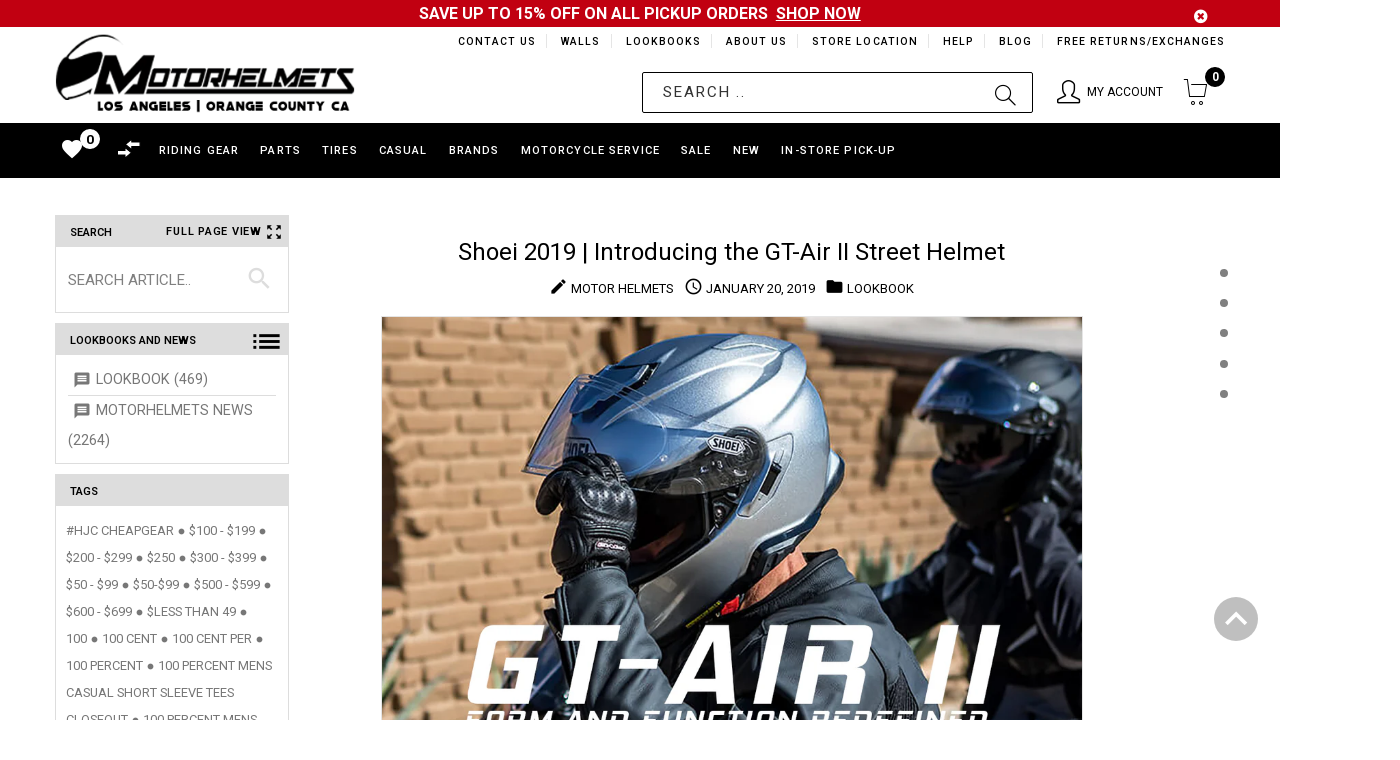

--- FILE ---
content_type: text/html; charset=utf-8
request_url: https://motorhelmets.com/blogs/lookbook/tagged/new-adaptive
body_size: 50223
content:
<!doctype html>
<!--[if lt IE 7]><html class="no-js ie6 oldie" lang="en"><![endif]-->
<!--[if IE 7]><html class="no-js ie7 oldie" lang="en"><![endif]-->
<!--[if IE 8]><html class="no-js ie8 oldie" lang="en"><![endif]-->
<!--[if gt IE 8]><!--><html lang="en"><!--<![endif]-->
<head>
  
<!-- Google tag (gtag.js) -->
<script async src="https://www.googletagmanager.com/gtag/js?id=G-YGPBQSMPFY"></script>
<script>
  window.dataLayer = window.dataLayer || [];
  function gtag(){dataLayer.push(arguments);}
  gtag('js', new Date());

  gtag('config', 'G-YGPBQSMPFY');
</script>
  
    <script>
    if (window.location.hostname.replaceAll('.','') !== "motorhelmetscom") { 
      if (window.location.hostname == "motorhelmets.myshopify.com") {
        console.log("motorhelmets.myshopify.com"); 
      } else {
        window.location.replace('https://motorhelmets.com/');
      }
    };
    </script>
    
  <meta name="google-site-verification" content="aNif_3r3qTV_0NmRfPlIqC9yLG-b_Aqq7Zx1acuxjQ4" />
  <meta name="google-site-verification" content="mK48WR_h8eGCITL2QOkAK9OqqBhUVzOKsuautxvffuA" />
  <meta name="msvalidate.01" content="EFF1F954B9828D82C5E4D32D2F6F39A7" />
  <!-- v1.4.2 -->
  <meta charset="utf-8">
  <!--[if IE]>
<meta http-equiv="X-UA-Compatible" content="IE=edge">
<![endif]-->
  <meta name="viewport" content="width=device-width, initial-scale=1.0">
  <meta name="keywords" content="Shopify Template" />
  <meta name="author" content="etheme.com">
<!-- 	<script type="text/javascript">
      if(window.location.href == 'https://motorhelmets.com/blogs/news/motorhelmets-in-store-specials'){
          window.location.replace("https://sites.google.com/view/motorhelmets/about/monthly-specials");
        }
  	</script> -->
  <script> 
    var url = window.location.href;
    if(url == 'https://motorhelmets.com/collections/' || url == 'https://motorhelmets.com/products/'){
      window.location.href = "https://motorhelmets.com/pages/brands";
    }
    UrlExists(url);
    function UrlExists(url) {
      var http = new XMLHttpRequest();
      http.open('HEAD', url, false);
      http.send();
      if (http.status == 404){
        window.location.href = "https://motorhelmets.com";
      }
    }
  </script>
  <script src="//motorhelmets.com/cdn/shop/t/88/assets/jquery-2.1.4.min.js?v=146653844047132007351653524442"></script>

  <script src=" //motorhelmets.com/cdn/shop/t/88/assets/modernizr.js?v=181846529004682775381653524467"></script>
  <script src="//motorhelmets.com/cdn/shop/t/88/assets/jquery.cookie.js?v=60875537524512060901653524444"></script>  
  

  <!-- Social meta ================================================== -->
  

  <meta property="og:type" content="website">
  <meta property="og:title" content="Lookbook">
  <meta property="og:url" content="https://motorhelmets.com/blogs/lookbook/tagged/new-adaptive">
  




<meta property="og:site_name" content="Motorhelmets.com | Shop for Moto Gear">



  <meta name="twitter:card" content="summary">





  <title>Lookbook &ndash; tagged "new Adaptive" &ndash; Motorhelmets.com | Shop for Moto Gear</title>
  
  <link rel="canonical" href="https://motorhelmets.com/blogs/lookbook/tagged/new-adaptive" />
  <link rel="shortcut icon" href="//motorhelmets.com/cdn/shop/t/88/assets/favicon.png?v=39000736967246094681653524418" type="image/x-icon" />
  
  <script src="//motorhelmets.com/cdn/shop/t/88/assets/fonts.js?v=133896025489417048061653524558"></script>
  
  <link href="//motorhelmets.com/cdn/shop/t/88/assets/flexslider.css?v=68563331888710281251653524558" rel="stylesheet" type="text/css" media="all" />
  <link href="//motorhelmets.com/cdn/shop/t/88/assets/slick.css?v=96730455721061752051653524508" rel="stylesheet" type="text/css" media="all" />
<link href="//motorhelmets.com/cdn/shop/t/88/assets/slick-theme.css?v=46761476101705646951653524508" rel="stylesheet" type="text/css" media="all" />
<link href="//motorhelmets.com/cdn/shop/t/88/assets/magnific-popup.css?v=161367216293826210151653524463" rel="stylesheet" type="text/css" media="all" />
<link href="//motorhelmets.com/cdn/shop/t/88/assets/bootstrap-select.css?v=121701744744339660621653524408" rel="stylesheet" type="text/css" media="all" />

<link href="//motorhelmets.com/cdn/shop/t/88/assets/settings.css?v=60780944865332802341653524503" rel="stylesheet" type="text/css" media="all" />

<link href="//motorhelmets.com/cdn/shop/t/88/assets/style.css?v=12094254293903452951714983004" rel="stylesheet" type="text/css" media="all" />


<!-- MOTO CUSTOM STYLES -->
<link href="//motorhelmets.com/cdn/shop/t/88/assets/moto_custom_style.css?v=61113172008946973311709172712" rel="stylesheet" type="text/css" media="all" />

<link href="//motorhelmets.com/cdn/shop/t/88/assets/davz-mobile-view.css?v=72561051516779975451653524416" rel="stylesheet" type="text/css" media="all" />

<link href="//motorhelmets.com/cdn/shop/t/88/assets/moto_breadcrumb_style.css?v=53708362795717529451653524476" rel="stylesheet" type="text/css" media="all" />


<link href="//motorhelmets.com/cdn/shop/t/88/assets/font.hurme.css?v=61042382644485420611653524558" rel="stylesheet" type="text/css" media="all" />
<link href="//motorhelmets.com/cdn/shop/t/88/assets/fonts.futurapt.css?v=104444611120666520771653524558" rel="stylesheet" type="text/css" media="all" />


<link href="//motorhelmets.com/cdn/shop/t/88/assets/auto-hide-nav.css?v=37711305425368446461653524558" rel="stylesheet" type="text/css" media="all" />




<link href="//motorhelmets.com/cdn/shop/t/88/assets/remodal.css?v=119936591600191232361653524498" rel="stylesheet" type="text/css" media="all" />
<link href="//motorhelmets.com/cdn/shop/t/88/assets/remodal-default-theme.css?v=104126852980989636051653524498" rel="stylesheet" type="text/css" media="all" />

<!-- END -->





<link href="//motorhelmets.com/cdn/shop/t/88/assets/css-liquid.css?v=13379837777374146441709002424" rel="stylesheet" type="text/css" media="all" />
<link href="//motorhelmets.com/cdn/shop/t/88/assets/stylefont.css?v=89165418289541164571653524520" rel="stylesheet" type="text/css" media="all" />



<!-- for latest google material icons -->
<link rel="stylesheet" href="https://fonts.googleapis.com/icon?family=Material+Icons">

<link href="https://fonts.googleapis.com/css?family=Open+Sans:300,300i,400,400i,600,600i,700,700i,800,800i" rel="stylesheet">


 



  <!-- jQuery 1.10.1-->

    <script src="//motorhelmets.com/cdn/shop/t/88/assets/blazy.js?v=117280212261074894131653524406" type="text/javascript"></script>
  
<script>window.performance && window.performance.mark && window.performance.mark('shopify.content_for_header.start');</script><meta name="google-site-verification" content="zHT7bhq8apacbY6vNrX7v2YRwFvXjgZlGq2OJ8bAVZA">
<meta id="shopify-digital-wallet" name="shopify-digital-wallet" content="/12236434/digital_wallets/dialog">
<meta name="shopify-checkout-api-token" content="56fe3158b7e7128b232a2ede02e21532">
<link rel="alternate" type="application/atom+xml" title="Feed" href="/blogs/lookbook/tagged/new-adaptive.atom" />
<script async="async" src="/checkouts/internal/preloads.js?locale=en-US"></script>
<link rel="preconnect" href="https://shop.app" crossorigin="anonymous">
<script async="async" src="https://shop.app/checkouts/internal/preloads.js?locale=en-US&shop_id=12236434" crossorigin="anonymous"></script>
<script id="shopify-features" type="application/json">{"accessToken":"56fe3158b7e7128b232a2ede02e21532","betas":["rich-media-storefront-analytics"],"domain":"motorhelmets.com","predictiveSearch":true,"shopId":12236434,"locale":"en"}</script>
<script>var Shopify = Shopify || {};
Shopify.shop = "motorhelmets.myshopify.com";
Shopify.locale = "en";
Shopify.currency = {"active":"USD","rate":"1.0"};
Shopify.country = "US";
Shopify.theme = {"name":"In-Store Pick-Up Beta Test (May 26, 2022)","id":130882568377,"schema_name":null,"schema_version":null,"theme_store_id":null,"role":"main"};
Shopify.theme.handle = "null";
Shopify.theme.style = {"id":null,"handle":null};
Shopify.cdnHost = "motorhelmets.com/cdn";
Shopify.routes = Shopify.routes || {};
Shopify.routes.root = "/";</script>
<script type="module">!function(o){(o.Shopify=o.Shopify||{}).modules=!0}(window);</script>
<script>!function(o){function n(){var o=[];function n(){o.push(Array.prototype.slice.apply(arguments))}return n.q=o,n}var t=o.Shopify=o.Shopify||{};t.loadFeatures=n(),t.autoloadFeatures=n()}(window);</script>
<script>
  window.ShopifyPay = window.ShopifyPay || {};
  window.ShopifyPay.apiHost = "shop.app\/pay";
  window.ShopifyPay.redirectState = null;
</script>
<script id="shop-js-analytics" type="application/json">{"pageType":"blog"}</script>
<script defer="defer" async type="module" src="//motorhelmets.com/cdn/shopifycloud/shop-js/modules/v2/client.init-shop-cart-sync_BdyHc3Nr.en.esm.js"></script>
<script defer="defer" async type="module" src="//motorhelmets.com/cdn/shopifycloud/shop-js/modules/v2/chunk.common_Daul8nwZ.esm.js"></script>
<script type="module">
  await import("//motorhelmets.com/cdn/shopifycloud/shop-js/modules/v2/client.init-shop-cart-sync_BdyHc3Nr.en.esm.js");
await import("//motorhelmets.com/cdn/shopifycloud/shop-js/modules/v2/chunk.common_Daul8nwZ.esm.js");

  window.Shopify.SignInWithShop?.initShopCartSync?.({"fedCMEnabled":true,"windoidEnabled":true});

</script>
<script>
  window.Shopify = window.Shopify || {};
  if (!window.Shopify.featureAssets) window.Shopify.featureAssets = {};
  window.Shopify.featureAssets['shop-js'] = {"shop-cart-sync":["modules/v2/client.shop-cart-sync_QYOiDySF.en.esm.js","modules/v2/chunk.common_Daul8nwZ.esm.js"],"init-fed-cm":["modules/v2/client.init-fed-cm_DchLp9rc.en.esm.js","modules/v2/chunk.common_Daul8nwZ.esm.js"],"shop-button":["modules/v2/client.shop-button_OV7bAJc5.en.esm.js","modules/v2/chunk.common_Daul8nwZ.esm.js"],"init-windoid":["modules/v2/client.init-windoid_DwxFKQ8e.en.esm.js","modules/v2/chunk.common_Daul8nwZ.esm.js"],"shop-cash-offers":["modules/v2/client.shop-cash-offers_DWtL6Bq3.en.esm.js","modules/v2/chunk.common_Daul8nwZ.esm.js","modules/v2/chunk.modal_CQq8HTM6.esm.js"],"shop-toast-manager":["modules/v2/client.shop-toast-manager_CX9r1SjA.en.esm.js","modules/v2/chunk.common_Daul8nwZ.esm.js"],"init-shop-email-lookup-coordinator":["modules/v2/client.init-shop-email-lookup-coordinator_UhKnw74l.en.esm.js","modules/v2/chunk.common_Daul8nwZ.esm.js"],"pay-button":["modules/v2/client.pay-button_DzxNnLDY.en.esm.js","modules/v2/chunk.common_Daul8nwZ.esm.js"],"avatar":["modules/v2/client.avatar_BTnouDA3.en.esm.js"],"init-shop-cart-sync":["modules/v2/client.init-shop-cart-sync_BdyHc3Nr.en.esm.js","modules/v2/chunk.common_Daul8nwZ.esm.js"],"shop-login-button":["modules/v2/client.shop-login-button_D8B466_1.en.esm.js","modules/v2/chunk.common_Daul8nwZ.esm.js","modules/v2/chunk.modal_CQq8HTM6.esm.js"],"init-customer-accounts-sign-up":["modules/v2/client.init-customer-accounts-sign-up_C8fpPm4i.en.esm.js","modules/v2/client.shop-login-button_D8B466_1.en.esm.js","modules/v2/chunk.common_Daul8nwZ.esm.js","modules/v2/chunk.modal_CQq8HTM6.esm.js"],"init-shop-for-new-customer-accounts":["modules/v2/client.init-shop-for-new-customer-accounts_CVTO0Ztu.en.esm.js","modules/v2/client.shop-login-button_D8B466_1.en.esm.js","modules/v2/chunk.common_Daul8nwZ.esm.js","modules/v2/chunk.modal_CQq8HTM6.esm.js"],"init-customer-accounts":["modules/v2/client.init-customer-accounts_dRgKMfrE.en.esm.js","modules/v2/client.shop-login-button_D8B466_1.en.esm.js","modules/v2/chunk.common_Daul8nwZ.esm.js","modules/v2/chunk.modal_CQq8HTM6.esm.js"],"shop-follow-button":["modules/v2/client.shop-follow-button_CkZpjEct.en.esm.js","modules/v2/chunk.common_Daul8nwZ.esm.js","modules/v2/chunk.modal_CQq8HTM6.esm.js"],"lead-capture":["modules/v2/client.lead-capture_BntHBhfp.en.esm.js","modules/v2/chunk.common_Daul8nwZ.esm.js","modules/v2/chunk.modal_CQq8HTM6.esm.js"],"checkout-modal":["modules/v2/client.checkout-modal_CfxcYbTm.en.esm.js","modules/v2/chunk.common_Daul8nwZ.esm.js","modules/v2/chunk.modal_CQq8HTM6.esm.js"],"shop-login":["modules/v2/client.shop-login_Da4GZ2H6.en.esm.js","modules/v2/chunk.common_Daul8nwZ.esm.js","modules/v2/chunk.modal_CQq8HTM6.esm.js"],"payment-terms":["modules/v2/client.payment-terms_MV4M3zvL.en.esm.js","modules/v2/chunk.common_Daul8nwZ.esm.js","modules/v2/chunk.modal_CQq8HTM6.esm.js"]};
</script>
<script>(function() {
  var isLoaded = false;
  function asyncLoad() {
    if (isLoaded) return;
    isLoaded = true;
    var urls = ["https:\/\/chimpstatic.com\/mcjs-connected\/js\/users\/ff8716194950b6d4e7426ca81\/18061619dbd6c995b56cfe3f3.js?shop=motorhelmets.myshopify.com","https:\/\/chimpstatic.com\/mcjs-connected\/js\/users\/ff8716194950b6d4e7426ca81\/18061619dbd6c995b56cfe3f3.js?shop=motorhelmets.myshopify.com","https:\/\/embed.tawk.to\/widget-script\/5902ab6064f23d19a89afaa5\/default.js?shop=motorhelmets.myshopify.com","https:\/\/chimpstatic.com\/mcjs-connected\/js\/users\/ff8716194950b6d4e7426ca81\/24e64ee439a381fc44d509719.js?shop=motorhelmets.myshopify.com"];
    for (var i = 0; i < urls.length; i++) {
      var s = document.createElement('script');
      s.type = 'text/javascript';
      s.async = true;
      s.src = urls[i];
      var x = document.getElementsByTagName('script')[0];
      x.parentNode.insertBefore(s, x);
    }
  };
  if(window.attachEvent) {
    window.attachEvent('onload', asyncLoad);
  } else {
    window.addEventListener('load', asyncLoad, false);
  }
})();</script>
<script id="__st">var __st={"a":12236434,"offset":-28800,"reqid":"e6027471-6e9e-4d60-ac60-4e4588c86feb-1768947473","pageurl":"motorhelmets.com\/blogs\/lookbook\/tagged\/new-adaptive","s":"blogs-83830214","u":"09a16e2ff510","p":"blog","rtyp":"blog","rid":83830214};</script>
<script>window.ShopifyPaypalV4VisibilityTracking = true;</script>
<script id="captcha-bootstrap">!function(){'use strict';const t='contact',e='account',n='new_comment',o=[[t,t],['blogs',n],['comments',n],[t,'customer']],c=[[e,'customer_login'],[e,'guest_login'],[e,'recover_customer_password'],[e,'create_customer']],r=t=>t.map((([t,e])=>`form[action*='/${t}']:not([data-nocaptcha='true']) input[name='form_type'][value='${e}']`)).join(','),a=t=>()=>t?[...document.querySelectorAll(t)].map((t=>t.form)):[];function s(){const t=[...o],e=r(t);return a(e)}const i='password',u='form_key',d=['recaptcha-v3-token','g-recaptcha-response','h-captcha-response',i],f=()=>{try{return window.sessionStorage}catch{return}},m='__shopify_v',_=t=>t.elements[u];function p(t,e,n=!1){try{const o=window.sessionStorage,c=JSON.parse(o.getItem(e)),{data:r}=function(t){const{data:e,action:n}=t;return t[m]||n?{data:e,action:n}:{data:t,action:n}}(c);for(const[e,n]of Object.entries(r))t.elements[e]&&(t.elements[e].value=n);n&&o.removeItem(e)}catch(o){console.error('form repopulation failed',{error:o})}}const l='form_type',E='cptcha';function T(t){t.dataset[E]=!0}const w=window,h=w.document,L='Shopify',v='ce_forms',y='captcha';let A=!1;((t,e)=>{const n=(g='f06e6c50-85a8-45c8-87d0-21a2b65856fe',I='https://cdn.shopify.com/shopifycloud/storefront-forms-hcaptcha/ce_storefront_forms_captcha_hcaptcha.v1.5.2.iife.js',D={infoText:'Protected by hCaptcha',privacyText:'Privacy',termsText:'Terms'},(t,e,n)=>{const o=w[L][v],c=o.bindForm;if(c)return c(t,g,e,D).then(n);var r;o.q.push([[t,g,e,D],n]),r=I,A||(h.body.append(Object.assign(h.createElement('script'),{id:'captcha-provider',async:!0,src:r})),A=!0)});var g,I,D;w[L]=w[L]||{},w[L][v]=w[L][v]||{},w[L][v].q=[],w[L][y]=w[L][y]||{},w[L][y].protect=function(t,e){n(t,void 0,e),T(t)},Object.freeze(w[L][y]),function(t,e,n,w,h,L){const[v,y,A,g]=function(t,e,n){const i=e?o:[],u=t?c:[],d=[...i,...u],f=r(d),m=r(i),_=r(d.filter((([t,e])=>n.includes(e))));return[a(f),a(m),a(_),s()]}(w,h,L),I=t=>{const e=t.target;return e instanceof HTMLFormElement?e:e&&e.form},D=t=>v().includes(t);t.addEventListener('submit',(t=>{const e=I(t);if(!e)return;const n=D(e)&&!e.dataset.hcaptchaBound&&!e.dataset.recaptchaBound,o=_(e),c=g().includes(e)&&(!o||!o.value);(n||c)&&t.preventDefault(),c&&!n&&(function(t){try{if(!f())return;!function(t){const e=f();if(!e)return;const n=_(t);if(!n)return;const o=n.value;o&&e.removeItem(o)}(t);const e=Array.from(Array(32),(()=>Math.random().toString(36)[2])).join('');!function(t,e){_(t)||t.append(Object.assign(document.createElement('input'),{type:'hidden',name:u})),t.elements[u].value=e}(t,e),function(t,e){const n=f();if(!n)return;const o=[...t.querySelectorAll(`input[type='${i}']`)].map((({name:t})=>t)),c=[...d,...o],r={};for(const[a,s]of new FormData(t).entries())c.includes(a)||(r[a]=s);n.setItem(e,JSON.stringify({[m]:1,action:t.action,data:r}))}(t,e)}catch(e){console.error('failed to persist form',e)}}(e),e.submit())}));const S=(t,e)=>{t&&!t.dataset[E]&&(n(t,e.some((e=>e===t))),T(t))};for(const o of['focusin','change'])t.addEventListener(o,(t=>{const e=I(t);D(e)&&S(e,y())}));const B=e.get('form_key'),M=e.get(l),P=B&&M;t.addEventListener('DOMContentLoaded',(()=>{const t=y();if(P)for(const e of t)e.elements[l].value===M&&p(e,B);[...new Set([...A(),...v().filter((t=>'true'===t.dataset.shopifyCaptcha))])].forEach((e=>S(e,t)))}))}(h,new URLSearchParams(w.location.search),n,t,e,['guest_login'])})(!0,!0)}();</script>
<script integrity="sha256-4kQ18oKyAcykRKYeNunJcIwy7WH5gtpwJnB7kiuLZ1E=" data-source-attribution="shopify.loadfeatures" defer="defer" src="//motorhelmets.com/cdn/shopifycloud/storefront/assets/storefront/load_feature-a0a9edcb.js" crossorigin="anonymous"></script>
<script crossorigin="anonymous" defer="defer" src="//motorhelmets.com/cdn/shopifycloud/storefront/assets/shopify_pay/storefront-65b4c6d7.js?v=20250812"></script>
<script data-source-attribution="shopify.dynamic_checkout.dynamic.init">var Shopify=Shopify||{};Shopify.PaymentButton=Shopify.PaymentButton||{isStorefrontPortableWallets:!0,init:function(){window.Shopify.PaymentButton.init=function(){};var t=document.createElement("script");t.src="https://motorhelmets.com/cdn/shopifycloud/portable-wallets/latest/portable-wallets.en.js",t.type="module",document.head.appendChild(t)}};
</script>
<script data-source-attribution="shopify.dynamic_checkout.buyer_consent">
  function portableWalletsHideBuyerConsent(e){var t=document.getElementById("shopify-buyer-consent"),n=document.getElementById("shopify-subscription-policy-button");t&&n&&(t.classList.add("hidden"),t.setAttribute("aria-hidden","true"),n.removeEventListener("click",e))}function portableWalletsShowBuyerConsent(e){var t=document.getElementById("shopify-buyer-consent"),n=document.getElementById("shopify-subscription-policy-button");t&&n&&(t.classList.remove("hidden"),t.removeAttribute("aria-hidden"),n.addEventListener("click",e))}window.Shopify?.PaymentButton&&(window.Shopify.PaymentButton.hideBuyerConsent=portableWalletsHideBuyerConsent,window.Shopify.PaymentButton.showBuyerConsent=portableWalletsShowBuyerConsent);
</script>
<script data-source-attribution="shopify.dynamic_checkout.cart.bootstrap">document.addEventListener("DOMContentLoaded",(function(){function t(){return document.querySelector("shopify-accelerated-checkout-cart, shopify-accelerated-checkout")}if(t())Shopify.PaymentButton.init();else{new MutationObserver((function(e,n){t()&&(Shopify.PaymentButton.init(),n.disconnect())})).observe(document.body,{childList:!0,subtree:!0})}}));
</script>
<link id="shopify-accelerated-checkout-styles" rel="stylesheet" media="screen" href="https://motorhelmets.com/cdn/shopifycloud/portable-wallets/latest/accelerated-checkout-backwards-compat.css" crossorigin="anonymous">
<style id="shopify-accelerated-checkout-cart">
        #shopify-buyer-consent {
  margin-top: 1em;
  display: inline-block;
  width: 100%;
}

#shopify-buyer-consent.hidden {
  display: none;
}

#shopify-subscription-policy-button {
  background: none;
  border: none;
  padding: 0;
  text-decoration: underline;
  font-size: inherit;
  cursor: pointer;
}

#shopify-subscription-policy-button::before {
  box-shadow: none;
}

      </style>

<script>window.performance && window.performance.mark && window.performance.mark('shopify.content_for_header.end');</script>
  <script src="//motorhelmets.com/cdn/shopifycloud/storefront/assets/themes_support/option_selection-b017cd28.js"async></script>
  <script src="//motorhelmets.com/cdn/shopifycloud/storefront/assets/themes_support/api.jquery-7ab1a3a4.js"></script>
  <script src="//motorhelmets.com/cdn/shop/t/88/assets/cart.api.js?v=169577591990185079681653524411"></script>
  

  <style>
    /*Footer*/
    
    body.index .layout-4 .container:first-child,
    body.index .layout-0 .container:first-child {
      border-top: 1px solid #e5e5e5;
      padding-top: 60px;
    }
    footer .subscribe-box input {
      border: 1px solid #e5e5e5;
    }
    
  </style>

  <link href="//motorhelmets.com/cdn/shop/t/88/assets/njohn-product-grid-style.css?v=140568305947634965401680254049" rel="stylesheet" type="text/css" media="all" />

  


  <link href="//motorhelmets.com/cdn/shop/t/88/assets/njohn_wishlist_style.css?v=181407862879172019271653524558" rel="stylesheet" type="text/css" media="all" />
  <link href="//motorhelmets.com/cdn/shop/t/88/assets/njohn_wishlist_header_style.css?v=63335586027026873601653524558" rel="stylesheet" type="text/css" media="all" />
  <link href="//motorhelmets.com/cdn/shop/t/88/assets/njohn_popup_quickview.css?v=168856385951527769461653524558" rel="stylesheet" type="text/css" media="all" />
  <link href="//motorhelmets.com/cdn/shop/t/88/assets/njohn_wishlist_row.css?v=169126289577580712421653524558" rel="stylesheet" type="text/css" media="all" />
  <link href="//motorhelmets.com/cdn/shop/t/88/assets/ion.rangeSlider.min.css?v=171986783220276664481653524441" rel="stylesheet" type="text/css" media="all" />

  
  <link href="//motorhelmets.com/cdn/shop/t/88/assets/njohn_blog_article_style.css?v=46260101400050190041653524558" rel="stylesheet" type="text/css" media="all" />
  

  <script src=" //motorhelmets.com/cdn/shop/t/88/assets/jquery_ui.js?v=111950939989794416751653524558"async></script>

  
  

  


  

  <link href="//motorhelmets.com/cdn/shop/t/88/assets/instagram_feed.css?v=86707046465540207171653524558" rel="stylesheet" type="text/css" media="all" />
  
  
  <script type="application/ld+json">
  {
  "@context": "https://schema.org",
  "@type": "Organization",
  "name": "Motorhelmets",
  "url": "https://motorhelmets.com",
  "logo": "https://cdn.shopify.com/s/files/1/1223/6434/files/logo-1440-min.png"
  }
  </script>


    <script src="//ajax.googleapis.com/ajax/libs/jquery/2.2.3/jquery.min.js" type="text/javascript"></script> <!-- SCRIPT FOR ADDING TIRE INSTALLATION DATE ON CART PAGE -->

  <style>
    
  nav.header__inline-menu .header__submenu{
    max-height: 100vh;
    overflow: scroll;
    height: 400px;
  }

  </style>

<link href="https://monorail-edge.shopifysvc.com" rel="dns-prefetch">
<script>(function(){if ("sendBeacon" in navigator && "performance" in window) {try {var session_token_from_headers = performance.getEntriesByType('navigation')[0].serverTiming.find(x => x.name == '_s').description;} catch {var session_token_from_headers = undefined;}var session_cookie_matches = document.cookie.match(/_shopify_s=([^;]*)/);var session_token_from_cookie = session_cookie_matches && session_cookie_matches.length === 2 ? session_cookie_matches[1] : "";var session_token = session_token_from_headers || session_token_from_cookie || "";function handle_abandonment_event(e) {var entries = performance.getEntries().filter(function(entry) {return /monorail-edge.shopifysvc.com/.test(entry.name);});if (!window.abandonment_tracked && entries.length === 0) {window.abandonment_tracked = true;var currentMs = Date.now();var navigation_start = performance.timing.navigationStart;var payload = {shop_id: 12236434,url: window.location.href,navigation_start,duration: currentMs - navigation_start,session_token,page_type: "blog"};window.navigator.sendBeacon("https://monorail-edge.shopifysvc.com/v1/produce", JSON.stringify({schema_id: "online_store_buyer_site_abandonment/1.1",payload: payload,metadata: {event_created_at_ms: currentMs,event_sent_at_ms: currentMs}}));}}window.addEventListener('pagehide', handle_abandonment_event);}}());</script>
<script id="web-pixels-manager-setup">(function e(e,d,r,n,o){if(void 0===o&&(o={}),!Boolean(null===(a=null===(i=window.Shopify)||void 0===i?void 0:i.analytics)||void 0===a?void 0:a.replayQueue)){var i,a;window.Shopify=window.Shopify||{};var t=window.Shopify;t.analytics=t.analytics||{};var s=t.analytics;s.replayQueue=[],s.publish=function(e,d,r){return s.replayQueue.push([e,d,r]),!0};try{self.performance.mark("wpm:start")}catch(e){}var l=function(){var e={modern:/Edge?\/(1{2}[4-9]|1[2-9]\d|[2-9]\d{2}|\d{4,})\.\d+(\.\d+|)|Firefox\/(1{2}[4-9]|1[2-9]\d|[2-9]\d{2}|\d{4,})\.\d+(\.\d+|)|Chrom(ium|e)\/(9{2}|\d{3,})\.\d+(\.\d+|)|(Maci|X1{2}).+ Version\/(15\.\d+|(1[6-9]|[2-9]\d|\d{3,})\.\d+)([,.]\d+|)( \(\w+\)|)( Mobile\/\w+|) Safari\/|Chrome.+OPR\/(9{2}|\d{3,})\.\d+\.\d+|(CPU[ +]OS|iPhone[ +]OS|CPU[ +]iPhone|CPU IPhone OS|CPU iPad OS)[ +]+(15[._]\d+|(1[6-9]|[2-9]\d|\d{3,})[._]\d+)([._]\d+|)|Android:?[ /-](13[3-9]|1[4-9]\d|[2-9]\d{2}|\d{4,})(\.\d+|)(\.\d+|)|Android.+Firefox\/(13[5-9]|1[4-9]\d|[2-9]\d{2}|\d{4,})\.\d+(\.\d+|)|Android.+Chrom(ium|e)\/(13[3-9]|1[4-9]\d|[2-9]\d{2}|\d{4,})\.\d+(\.\d+|)|SamsungBrowser\/([2-9]\d|\d{3,})\.\d+/,legacy:/Edge?\/(1[6-9]|[2-9]\d|\d{3,})\.\d+(\.\d+|)|Firefox\/(5[4-9]|[6-9]\d|\d{3,})\.\d+(\.\d+|)|Chrom(ium|e)\/(5[1-9]|[6-9]\d|\d{3,})\.\d+(\.\d+|)([\d.]+$|.*Safari\/(?![\d.]+ Edge\/[\d.]+$))|(Maci|X1{2}).+ Version\/(10\.\d+|(1[1-9]|[2-9]\d|\d{3,})\.\d+)([,.]\d+|)( \(\w+\)|)( Mobile\/\w+|) Safari\/|Chrome.+OPR\/(3[89]|[4-9]\d|\d{3,})\.\d+\.\d+|(CPU[ +]OS|iPhone[ +]OS|CPU[ +]iPhone|CPU IPhone OS|CPU iPad OS)[ +]+(10[._]\d+|(1[1-9]|[2-9]\d|\d{3,})[._]\d+)([._]\d+|)|Android:?[ /-](13[3-9]|1[4-9]\d|[2-9]\d{2}|\d{4,})(\.\d+|)(\.\d+|)|Mobile Safari.+OPR\/([89]\d|\d{3,})\.\d+\.\d+|Android.+Firefox\/(13[5-9]|1[4-9]\d|[2-9]\d{2}|\d{4,})\.\d+(\.\d+|)|Android.+Chrom(ium|e)\/(13[3-9]|1[4-9]\d|[2-9]\d{2}|\d{4,})\.\d+(\.\d+|)|Android.+(UC? ?Browser|UCWEB|U3)[ /]?(15\.([5-9]|\d{2,})|(1[6-9]|[2-9]\d|\d{3,})\.\d+)\.\d+|SamsungBrowser\/(5\.\d+|([6-9]|\d{2,})\.\d+)|Android.+MQ{2}Browser\/(14(\.(9|\d{2,})|)|(1[5-9]|[2-9]\d|\d{3,})(\.\d+|))(\.\d+|)|K[Aa][Ii]OS\/(3\.\d+|([4-9]|\d{2,})\.\d+)(\.\d+|)/},d=e.modern,r=e.legacy,n=navigator.userAgent;return n.match(d)?"modern":n.match(r)?"legacy":"unknown"}(),u="modern"===l?"modern":"legacy",c=(null!=n?n:{modern:"",legacy:""})[u],f=function(e){return[e.baseUrl,"/wpm","/b",e.hashVersion,"modern"===e.buildTarget?"m":"l",".js"].join("")}({baseUrl:d,hashVersion:r,buildTarget:u}),m=function(e){var d=e.version,r=e.bundleTarget,n=e.surface,o=e.pageUrl,i=e.monorailEndpoint;return{emit:function(e){var a=e.status,t=e.errorMsg,s=(new Date).getTime(),l=JSON.stringify({metadata:{event_sent_at_ms:s},events:[{schema_id:"web_pixels_manager_load/3.1",payload:{version:d,bundle_target:r,page_url:o,status:a,surface:n,error_msg:t},metadata:{event_created_at_ms:s}}]});if(!i)return console&&console.warn&&console.warn("[Web Pixels Manager] No Monorail endpoint provided, skipping logging."),!1;try{return self.navigator.sendBeacon.bind(self.navigator)(i,l)}catch(e){}var u=new XMLHttpRequest;try{return u.open("POST",i,!0),u.setRequestHeader("Content-Type","text/plain"),u.send(l),!0}catch(e){return console&&console.warn&&console.warn("[Web Pixels Manager] Got an unhandled error while logging to Monorail."),!1}}}}({version:r,bundleTarget:l,surface:e.surface,pageUrl:self.location.href,monorailEndpoint:e.monorailEndpoint});try{o.browserTarget=l,function(e){var d=e.src,r=e.async,n=void 0===r||r,o=e.onload,i=e.onerror,a=e.sri,t=e.scriptDataAttributes,s=void 0===t?{}:t,l=document.createElement("script"),u=document.querySelector("head"),c=document.querySelector("body");if(l.async=n,l.src=d,a&&(l.integrity=a,l.crossOrigin="anonymous"),s)for(var f in s)if(Object.prototype.hasOwnProperty.call(s,f))try{l.dataset[f]=s[f]}catch(e){}if(o&&l.addEventListener("load",o),i&&l.addEventListener("error",i),u)u.appendChild(l);else{if(!c)throw new Error("Did not find a head or body element to append the script");c.appendChild(l)}}({src:f,async:!0,onload:function(){if(!function(){var e,d;return Boolean(null===(d=null===(e=window.Shopify)||void 0===e?void 0:e.analytics)||void 0===d?void 0:d.initialized)}()){var d=window.webPixelsManager.init(e)||void 0;if(d){var r=window.Shopify.analytics;r.replayQueue.forEach((function(e){var r=e[0],n=e[1],o=e[2];d.publishCustomEvent(r,n,o)})),r.replayQueue=[],r.publish=d.publishCustomEvent,r.visitor=d.visitor,r.initialized=!0}}},onerror:function(){return m.emit({status:"failed",errorMsg:"".concat(f," has failed to load")})},sri:function(e){var d=/^sha384-[A-Za-z0-9+/=]+$/;return"string"==typeof e&&d.test(e)}(c)?c:"",scriptDataAttributes:o}),m.emit({status:"loading"})}catch(e){m.emit({status:"failed",errorMsg:(null==e?void 0:e.message)||"Unknown error"})}}})({shopId: 12236434,storefrontBaseUrl: "https://motorhelmets.com",extensionsBaseUrl: "https://extensions.shopifycdn.com/cdn/shopifycloud/web-pixels-manager",monorailEndpoint: "https://monorail-edge.shopifysvc.com/unstable/produce_batch",surface: "storefront-renderer",enabledBetaFlags: ["2dca8a86"],webPixelsConfigList: [{"id":"440271033","configuration":"{\"config\":\"{\\\"pixel_id\\\":\\\"G-YGPBQSMPFY\\\",\\\"target_country\\\":\\\"US\\\",\\\"gtag_events\\\":[{\\\"type\\\":\\\"begin_checkout\\\",\\\"action_label\\\":\\\"G-YGPBQSMPFY\\\"},{\\\"type\\\":\\\"search\\\",\\\"action_label\\\":\\\"G-YGPBQSMPFY\\\"},{\\\"type\\\":\\\"view_item\\\",\\\"action_label\\\":[\\\"G-YGPBQSMPFY\\\",\\\"MC-FKJVXE0J5Y\\\"]},{\\\"type\\\":\\\"purchase\\\",\\\"action_label\\\":[\\\"G-YGPBQSMPFY\\\",\\\"MC-FKJVXE0J5Y\\\"]},{\\\"type\\\":\\\"page_view\\\",\\\"action_label\\\":[\\\"G-YGPBQSMPFY\\\",\\\"MC-FKJVXE0J5Y\\\"]},{\\\"type\\\":\\\"add_payment_info\\\",\\\"action_label\\\":\\\"G-YGPBQSMPFY\\\"},{\\\"type\\\":\\\"add_to_cart\\\",\\\"action_label\\\":\\\"G-YGPBQSMPFY\\\"}],\\\"enable_monitoring_mode\\\":false}\"}","eventPayloadVersion":"v1","runtimeContext":"OPEN","scriptVersion":"b2a88bafab3e21179ed38636efcd8a93","type":"APP","apiClientId":1780363,"privacyPurposes":[],"dataSharingAdjustments":{"protectedCustomerApprovalScopes":["read_customer_address","read_customer_email","read_customer_name","read_customer_personal_data","read_customer_phone"]}},{"id":"82084025","eventPayloadVersion":"v1","runtimeContext":"LAX","scriptVersion":"1","type":"CUSTOM","privacyPurposes":["ANALYTICS"],"name":"Google Analytics tag (migrated)"},{"id":"shopify-app-pixel","configuration":"{}","eventPayloadVersion":"v1","runtimeContext":"STRICT","scriptVersion":"0450","apiClientId":"shopify-pixel","type":"APP","privacyPurposes":["ANALYTICS","MARKETING"]},{"id":"shopify-custom-pixel","eventPayloadVersion":"v1","runtimeContext":"LAX","scriptVersion":"0450","apiClientId":"shopify-pixel","type":"CUSTOM","privacyPurposes":["ANALYTICS","MARKETING"]}],isMerchantRequest: false,initData: {"shop":{"name":"Motorhelmets.com | Shop for Moto Gear","paymentSettings":{"currencyCode":"USD"},"myshopifyDomain":"motorhelmets.myshopify.com","countryCode":"US","storefrontUrl":"https:\/\/motorhelmets.com"},"customer":null,"cart":null,"checkout":null,"productVariants":[],"purchasingCompany":null},},"https://motorhelmets.com/cdn","fcfee988w5aeb613cpc8e4bc33m6693e112",{"modern":"","legacy":""},{"shopId":"12236434","storefrontBaseUrl":"https:\/\/motorhelmets.com","extensionBaseUrl":"https:\/\/extensions.shopifycdn.com\/cdn\/shopifycloud\/web-pixels-manager","surface":"storefront-renderer","enabledBetaFlags":"[\"2dca8a86\"]","isMerchantRequest":"false","hashVersion":"fcfee988w5aeb613cpc8e4bc33m6693e112","publish":"custom","events":"[[\"page_viewed\",{}]]"});</script><script>
  window.ShopifyAnalytics = window.ShopifyAnalytics || {};
  window.ShopifyAnalytics.meta = window.ShopifyAnalytics.meta || {};
  window.ShopifyAnalytics.meta.currency = 'USD';
  var meta = {"page":{"pageType":"blog","resourceType":"blog","resourceId":83830214,"requestId":"e6027471-6e9e-4d60-ac60-4e4588c86feb-1768947473"}};
  for (var attr in meta) {
    window.ShopifyAnalytics.meta[attr] = meta[attr];
  }
</script>
<script class="analytics">
  (function () {
    var customDocumentWrite = function(content) {
      var jquery = null;

      if (window.jQuery) {
        jquery = window.jQuery;
      } else if (window.Checkout && window.Checkout.$) {
        jquery = window.Checkout.$;
      }

      if (jquery) {
        jquery('body').append(content);
      }
    };

    var hasLoggedConversion = function(token) {
      if (token) {
        return document.cookie.indexOf('loggedConversion=' + token) !== -1;
      }
      return false;
    }

    var setCookieIfConversion = function(token) {
      if (token) {
        var twoMonthsFromNow = new Date(Date.now());
        twoMonthsFromNow.setMonth(twoMonthsFromNow.getMonth() + 2);

        document.cookie = 'loggedConversion=' + token + '; expires=' + twoMonthsFromNow;
      }
    }

    var trekkie = window.ShopifyAnalytics.lib = window.trekkie = window.trekkie || [];
    if (trekkie.integrations) {
      return;
    }
    trekkie.methods = [
      'identify',
      'page',
      'ready',
      'track',
      'trackForm',
      'trackLink'
    ];
    trekkie.factory = function(method) {
      return function() {
        var args = Array.prototype.slice.call(arguments);
        args.unshift(method);
        trekkie.push(args);
        return trekkie;
      };
    };
    for (var i = 0; i < trekkie.methods.length; i++) {
      var key = trekkie.methods[i];
      trekkie[key] = trekkie.factory(key);
    }
    trekkie.load = function(config) {
      trekkie.config = config || {};
      trekkie.config.initialDocumentCookie = document.cookie;
      var first = document.getElementsByTagName('script')[0];
      var script = document.createElement('script');
      script.type = 'text/javascript';
      script.onerror = function(e) {
        var scriptFallback = document.createElement('script');
        scriptFallback.type = 'text/javascript';
        scriptFallback.onerror = function(error) {
                var Monorail = {
      produce: function produce(monorailDomain, schemaId, payload) {
        var currentMs = new Date().getTime();
        var event = {
          schema_id: schemaId,
          payload: payload,
          metadata: {
            event_created_at_ms: currentMs,
            event_sent_at_ms: currentMs
          }
        };
        return Monorail.sendRequest("https://" + monorailDomain + "/v1/produce", JSON.stringify(event));
      },
      sendRequest: function sendRequest(endpointUrl, payload) {
        // Try the sendBeacon API
        if (window && window.navigator && typeof window.navigator.sendBeacon === 'function' && typeof window.Blob === 'function' && !Monorail.isIos12()) {
          var blobData = new window.Blob([payload], {
            type: 'text/plain'
          });

          if (window.navigator.sendBeacon(endpointUrl, blobData)) {
            return true;
          } // sendBeacon was not successful

        } // XHR beacon

        var xhr = new XMLHttpRequest();

        try {
          xhr.open('POST', endpointUrl);
          xhr.setRequestHeader('Content-Type', 'text/plain');
          xhr.send(payload);
        } catch (e) {
          console.log(e);
        }

        return false;
      },
      isIos12: function isIos12() {
        return window.navigator.userAgent.lastIndexOf('iPhone; CPU iPhone OS 12_') !== -1 || window.navigator.userAgent.lastIndexOf('iPad; CPU OS 12_') !== -1;
      }
    };
    Monorail.produce('monorail-edge.shopifysvc.com',
      'trekkie_storefront_load_errors/1.1',
      {shop_id: 12236434,
      theme_id: 130882568377,
      app_name: "storefront",
      context_url: window.location.href,
      source_url: "//motorhelmets.com/cdn/s/trekkie.storefront.cd680fe47e6c39ca5d5df5f0a32d569bc48c0f27.min.js"});

        };
        scriptFallback.async = true;
        scriptFallback.src = '//motorhelmets.com/cdn/s/trekkie.storefront.cd680fe47e6c39ca5d5df5f0a32d569bc48c0f27.min.js';
        first.parentNode.insertBefore(scriptFallback, first);
      };
      script.async = true;
      script.src = '//motorhelmets.com/cdn/s/trekkie.storefront.cd680fe47e6c39ca5d5df5f0a32d569bc48c0f27.min.js';
      first.parentNode.insertBefore(script, first);
    };
    trekkie.load(
      {"Trekkie":{"appName":"storefront","development":false,"defaultAttributes":{"shopId":12236434,"isMerchantRequest":null,"themeId":130882568377,"themeCityHash":"8115028566888349459","contentLanguage":"en","currency":"USD","eventMetadataId":"917192e7-5dee-4c9b-95d8-b366dae6ae54"},"isServerSideCookieWritingEnabled":true,"monorailRegion":"shop_domain","enabledBetaFlags":["65f19447"]},"Session Attribution":{},"S2S":{"facebookCapiEnabled":false,"source":"trekkie-storefront-renderer","apiClientId":580111}}
    );

    var loaded = false;
    trekkie.ready(function() {
      if (loaded) return;
      loaded = true;

      window.ShopifyAnalytics.lib = window.trekkie;

      var originalDocumentWrite = document.write;
      document.write = customDocumentWrite;
      try { window.ShopifyAnalytics.merchantGoogleAnalytics.call(this); } catch(error) {};
      document.write = originalDocumentWrite;

      window.ShopifyAnalytics.lib.page(null,{"pageType":"blog","resourceType":"blog","resourceId":83830214,"requestId":"e6027471-6e9e-4d60-ac60-4e4588c86feb-1768947473","shopifyEmitted":true});

      var match = window.location.pathname.match(/checkouts\/(.+)\/(thank_you|post_purchase)/)
      var token = match? match[1]: undefined;
      if (!hasLoggedConversion(token)) {
        setCookieIfConversion(token);
        
      }
    });


        var eventsListenerScript = document.createElement('script');
        eventsListenerScript.async = true;
        eventsListenerScript.src = "//motorhelmets.com/cdn/shopifycloud/storefront/assets/shop_events_listener-3da45d37.js";
        document.getElementsByTagName('head')[0].appendChild(eventsListenerScript);

})();</script>
  <script>
  if (!window.ga || (window.ga && typeof window.ga !== 'function')) {
    window.ga = function ga() {
      (window.ga.q = window.ga.q || []).push(arguments);
      if (window.Shopify && window.Shopify.analytics && typeof window.Shopify.analytics.publish === 'function') {
        window.Shopify.analytics.publish("ga_stub_called", {}, {sendTo: "google_osp_migration"});
      }
      console.error("Shopify's Google Analytics stub called with:", Array.from(arguments), "\nSee https://help.shopify.com/manual/promoting-marketing/pixels/pixel-migration#google for more information.");
    };
    if (window.Shopify && window.Shopify.analytics && typeof window.Shopify.analytics.publish === 'function') {
      window.Shopify.analytics.publish("ga_stub_initialized", {}, {sendTo: "google_osp_migration"});
    }
  }
</script>
<script
  defer
  src="https://motorhelmets.com/cdn/shopifycloud/perf-kit/shopify-perf-kit-3.0.4.min.js"
  data-application="storefront-renderer"
  data-shop-id="12236434"
  data-render-region="gcp-us-central1"
  data-page-type="blog"
  data-theme-instance-id="130882568377"
  data-theme-name=""
  data-theme-version=""
  data-monorail-region="shop_domain"
  data-resource-timing-sampling-rate="10"
  data-shs="true"
  data-shs-beacon="true"
  data-shs-export-with-fetch="true"
  data-shs-logs-sample-rate="1"
  data-shs-beacon-endpoint="https://motorhelmets.com/api/collect"
></script>
</head>

<body>

  



<div id="loader-wrapper">
	<div id="loader">
      <div class="preloader">
          <div class="logo-circle">
              <img style="width: 70px; height: 52px;" src="//cdn.shopify.com/s/files/1/1223/6434/files/logo-preloader.png?13019763102170269221">
          </div>
      </div>
	</div>
</div>



<style>
       .preloader {
        position: absolute;
        left: 50%;
        top: 50%;
        bottom: auto;
        right: auto;
        -webkit-transform: translateX(-50%) translateY(-50%);
        -moz-transform: translateX(-50%) translateY(-50%);
        -ms-transform: translateX(-50%) translateY(-50%);
        -o-transform: translateX(-50%) translateY(-50%);
        transform: translateX(-50%) translateY(-50%);
        text-align: center;
      }
      .preloader .logo-circle {
        position: relative;
        width: 90px;
        height: 90px;
        margin: 0 auto;
        background: #000;
        border-radius: 200px;
        margin-bottom: 2.2em;
        -webkit-animation: white-shadow 1s infinite;
        -moz-animation: white-shadow 1s infinite;
        -ms-animation: white-shadow 1s infinite;
        animation: white-shadow 1s infinite;
        line-height: 85px;
      }
      .preloader .loading-text {
        font-family: 'Arial', sans-serif;
        font-size: 18px;
        color: rgba(255,255,255,0.6);
        text-shadow: 1px 1px 0 0 #000;
        margin-left: 10px;
      }
      @-webkit-keyframes white-shadow {
        0% {
          box-shadow: 0 0 0 0 rgba(255, 255, 255, 0.3);
          -webkit-transition: box-shadow 0.3s ease-in-out;
        }
        100% {
          box-shadow: 0 0 0 30px transparent;
          -webkit-transform: translate3d(0, 0, 0);
          -webkit-transition: box-shadow 0.4s ease-in-out;
        }
      }
      @-moz-keyframes white-shadow {
        0% {
          box-shadow: 0 0 0 0 rgba(255, 255, 255, 0.3);
          -moz-transition: box-shadow 0.3s ease-in-out;
        }
        100% {
          box-shadow: 0 0 0 30px transparent;
          -moz-transform: translate3d(0, 0, 0);
          -moz-transition: box-shadow 0.4s ease-in-out;
        }
      }
      @keyframes white-shadow {
        0% {
          box-shadow: 0 0 0 0 rgb(0, 0, 0);
          -webkit-transition: box-shadow 0.3s ease-in-out;
          -moz-transition: box-shadow 0.3s ease-in-out;
          transition: box-shadow 0.3s ease-in-out;
        }
        100% {
          box-shadow: 0 0 0 30px transparent;
          -webkit-transform: translate3d(0, 0, 0);
          -moz-transform: translate3d(0, 0, 0);
          -ms-transform: translate3d(0, 0, 0);
          -o-transform: translate3d(0, 0, 0);
          transform: translate3d(0, 0, 0);
          -webkit-transition: box-shadow 0.4s ease-in-out;
          -moz-transition: box-shadow 0.4s ease-in-out;
          transition: box-shadow 0.4s ease-in-out;
        }
      }
  
</style>



  


  <!-- Back to top -->
 <div class="back-to-top" role="button" tabindex="0" style="display: block; opacity: 0.247736;">
    <span class="icon-keyboard_arrow_up"></span>
</div>

  <!-- /Back to top -->
  
















<!-- mobile menu -->
<div class="hidden">
  <nav id="off-canvas-menu">
    <ul class="expander-list">

      
        
        

        
        
        
        

        
        
          
          
          
        

        

        

        <li>
          
            <span class="name"><a href="/pages/wishlist"><span class="act-underline">Wishlist</span></a></span>
          

          
        </li>
      
        
        

        
        
        
        

        
        
          
          
          
        

        

        

        <li>
          
            <span class="name mobile-menu-off"></span>
          

          
        </li>
      
        
        

        
        
        
        

        
        
          
          
          
        

        

        

        <li>
          
            <span class="name">
              
              
              
                <a href="/pages/compare-product-page"><span class="act-underline">compare</span></a>
              
              
              
              
              
            </span>
          

          
        </li>
      
        
        

        
        
        
        

        
        
          
          
            
              
              
              
              
        

        

        

        <li>
          
            <span class="name">
              
                
                  <span class="expander">-</span>
                
              
              
              
                
                  <a href="#"><span class="act-underline">Riding Gear</span></a>
                
              
              
              
              
              
            </span>
          

          
            
              
                <ul class="multicolumn-level">
                  
                  
                    
                      
                      
                      
                      
                      
                      
                      

                      <li>
                        <span class="name">
                          
                            <span class="expander">-</span>
                            
                              <a href="#"><span class="act-underline">Street</span></a>
                            
                          
                        </span>

                        <ul class="image-links-level-3 megamenu__submenu">

                          
                            
                              
                              
                              

                              <li class="level3">
                                <a href="/collections/street-body-armor" aria-label="Body Armor" tabindex="0">
                                  Body Armor
                                </a>
                              </li>

                            
                              
                              
                              

                              <li class="level3">
                                <a href="/collections/street-boots" aria-label="Boots" tabindex="0">
                                  Boots
                                </a>
                              </li>

                            
                              
                              
                              

                              <li class="level3">
                                <a href="/collections/street-gloves" aria-label="Gloves" tabindex="0">
                                  Gloves
                                </a>
                              </li>

                            
                              
                              
                              

                              <li class="level3">
                                <a href="/collections/street-helmets" aria-label="Helmets" tabindex="0">
                                  Helmets
                                </a>
                              </li>

                            
                              
                              
                              

                              <li class="level3">
                                <a href="/collections/street-jackets" aria-label="Jackets" tabindex="0">
                                  Jackets
                                </a>
                              </li>

                            
                              
                              
                              

                              <li class="level3">
                                <a href="/collections/street-pants" aria-label="Pants" tabindex="0">
                                  Pants
                                </a>
                              </li>

                            
                              
                              
                              

                              <li class="level3">
                                <a href="/collections/street-race-suits" aria-label="Race Suits" tabindex="0">
                                  Race Suits
                                </a>
                              </li>

                            
                              
                              
                              

                              <li class="level3">
                                <a href="/collections/street-rain-suits" aria-label="Rain Suits" tabindex="0">
                                  Rain Suits
                                </a>
                              </li>

                            
                              
                              
                              

                              <li class="level3">
                                <a href="/collections/street-vests" aria-label="Vests" tabindex="0">
                                  Vests
                                </a>
                              </li>

                            
                          

                          
                            <li class="level3 view-all"><a href="/collections/street">View All Street</a></li>
                          
                        </ul>
                      </li>
                    
                  
                    
                      
                      
                      
                      
                      
                      
                      

                      <li>
                        <span class="name">
                          
                            <span class="expander">-</span>
                            
                              <a href="#"><span class="act-underline">Dirt Bike</span></a>
                            
                          
                        </span>

                        <ul class="image-links-level-3 megamenu__submenu">

                          
                            
                              
                              
                              

                              <li class="level3">
                                <a href="/collections/off-road-body-armor" aria-label="Body Armor" tabindex="0">
                                  Body Armor
                                </a>
                              </li>

                            
                              
                              
                              

                              <li class="level3">
                                <a href="/collections/off-road-boots" aria-label="Boots" tabindex="0">
                                  Boots
                                </a>
                              </li>

                            
                              
                              
                              

                              <li class="level3">
                                <a href="/collections/off-road-gloves" aria-label="Gloves" tabindex="0">
                                  Gloves
                                </a>
                              </li>

                            
                              
                              
                              

                              <li class="level3">
                                <a href="/collections/off-road-helmets" aria-label="Helmets" tabindex="0">
                                  Helmets
                                </a>
                              </li>

                            
                              
                              
                              

                              <li class="level3">
                                <a href="/collections/off-road-jackets" aria-label="Jackets" tabindex="0">
                                  Jackets
                                </a>
                              </li>

                            
                              
                              
                              

                              <li class="level3">
                                <a href="/collections/off-road-jerseys" aria-label="Jerseys" tabindex="0">
                                  Jerseys
                                </a>
                              </li>

                            
                              
                              
                              

                              <li class="level3">
                                <a href="/collections/off-road-pants" aria-label="Pants" tabindex="0">
                                  Pants
                                </a>
                              </li>

                            
                              
                              
                              

                              <li class="level3">
                                <a href="/collections/off-road-rain-gear" aria-label="Rain Gear" tabindex="0">
                                  Rain Gear
                                </a>
                              </li>

                            
                              
                              
                              

                              <li class="level3">
                                <a href="/collections/off-road-socks" aria-label="Socks" tabindex="0">
                                  Socks
                                </a>
                              </li>

                            
                          

                          
                            <li class="level3 view-all"><a href="/collections/off-road">View All Dirt Bike</a></li>
                          
                        </ul>
                      </li>
                    
                  
                    
                      
                      
                      
                      
                      
                      
                      

                      <li>
                        <span class="name">
                          
                            <span class="expander">-</span>
                            
                              <a href="#"><span class="act-underline">Cruiser</span></a>
                            
                          
                        </span>

                        <ul class="image-links-level-3 megamenu__submenu">

                          
                            
                              
                              
                              

                              <li class="level3">
                                <a href="/collections/cruiser-boots" aria-label="Boots" tabindex="0">
                                  Boots
                                </a>
                              </li>

                            
                              
                              
                              

                              <li class="level3">
                                <a href="/collections/cruiser-gloves" aria-label="Gloves" tabindex="0">
                                  Gloves
                                </a>
                              </li>

                            
                              
                              
                              

                              <li class="level3">
                                <a href="/collections/cruiser-helmets" aria-label="Helmets" tabindex="0">
                                  Helmets
                                </a>
                              </li>

                            
                              
                              
                              

                              <li class="level3">
                                <a href="/collections/cruiser-jackets" aria-label="Jackets" tabindex="0">
                                  Jackets
                                </a>
                              </li>

                            
                              
                              
                              

                              <li class="level3">
                                <a href="/collections/cruiser-pants" aria-label="Pants" tabindex="0">
                                  Pants
                                </a>
                              </li>

                            
                              
                              
                              

                              <li class="level3">
                                <a href="/collections/cruiser-vests" aria-label="Vests" tabindex="0">
                                  Vests
                                </a>
                              </li>

                            
                          

                          
                            <li class="level3 view-all"><a href="/collections/cruiser">View All Cruiser</a></li>
                          
                        </ul>
                      </li>
                    
                  
                    
                      
                      
                      
                      
                      
                      
                      

                      <li>
                        <span class="name">
                          
                            <span class="expander">-</span>
                            
                              <a href="#"><span class="act-underline">MTB</span></a>
                            
                          
                        </span>

                        <ul class="image-links-level-3 megamenu__submenu">

                          
                            
                              
                              
                              

                              <li class="level3">
                                <a href="/collections/mtb-body-armor" aria-label="Body Armor" tabindex="0">
                                  Body Armor
                                </a>
                              </li>

                            
                              
                              
                              

                              <li class="level3">
                                <a href="/collections/mtb-helmets" aria-label="Helmets" tabindex="0">
                                  Helmets
                                </a>
                              </li>

                            
                              
                              
                              

                              <li class="level3">
                                <a href="/collections/mtb-gloves" aria-label="Gloves" tabindex="0">
                                  Gloves
                                </a>
                              </li>

                            
                              
                              
                              

                              <li class="level3">
                                <a href="/collections/mtb-jackets" aria-label="Jackets" tabindex="0">
                                  Jackets
                                </a>
                              </li>

                            
                              
                              
                              

                              <li class="level3">
                                <a href="/collections/mtb-jerseys" aria-label="Jerseys" tabindex="0">
                                  Jerseys
                                </a>
                              </li>

                            
                              
                              
                              

                              <li class="level3">
                                <a href="/collections/mtb-shorts" aria-label="Shorts" tabindex="0">
                                  Shorts
                                </a>
                              </li>

                            
                              
                              
                              

                              <li class="level3">
                                <a href="/collections/mtb-pants" aria-label="Pants" tabindex="0">
                                  Pants
                                </a>
                              </li>

                            
                          

                          
                            <li class="level3 view-all"><a href="/collections/mtb-bmx">View All MTB</a></li>
                          
                        </ul>
                      </li>
                    
                  
                    
                      
                      
                      
                      
                      
                      
                      

                      <li>
                        <span class="name">
                          
                            <span class="expander">-</span>
                            
                              <a href="#"><span class="act-underline">Snow</span></a>
                            
                          
                        </span>

                        <ul class="image-links-level-3 megamenu__submenu">

                          
                            
                              
                              
                              

                              <li class="level3">
                                <a href="/collections/snow-body-armor" aria-label="Body Armor" tabindex="0">
                                  Body Armor
                                </a>
                              </li>

                            
                              
                              
                              

                              <li class="level3">
                                <a href="/collections/snow-balaclavas" aria-label="Balaclavas" tabindex="0">
                                  Balaclavas
                                </a>
                              </li>

                            
                              
                              
                              

                              <li class="level3">
                                <a href="/collections/snow-bibs" aria-label="Bibs" tabindex="0">
                                  Bibs
                                </a>
                              </li>

                            
                              
                              
                              

                              <li class="level3">
                                <a href="/collections/snow-boots" aria-label="Boots" tabindex="0">
                                  Boots
                                </a>
                              </li>

                            
                              
                              
                              

                              <li class="level3">
                                <a href="/collections/snow-goggles" aria-label="Goggles_" tabindex="0">
                                  Goggles
                                </a>
                              </li>

                            
                              
                              
                              

                              <li class="level3">
                                <a href="/collections/snow-gloves" aria-label="Gloves" tabindex="0">
                                  Gloves
                                </a>
                              </li>

                            
                              
                              
                              

                              <li class="level3">
                                <a href="/collections/snow-helmets" aria-label="Helmets" tabindex="0">
                                  Helmets
                                </a>
                              </li>

                            
                              
                              
                              

                              <li class="level3">
                                <a href="/collections/snow-jackets" aria-label="Jackets" tabindex="0">
                                  Jackets
                                </a>
                              </li>

                            
                              
                              
                              

                              <li class="level3">
                                <a href="/collections/snow-pants" aria-label="Pants" tabindex="0">
                                  Pants
                                </a>
                              </li>

                            
                              
                              
                              

                              <li class="level3">
                                <a href="/collections/snow-socks" aria-label="Socks" tabindex="0">
                                  Socks
                                </a>
                              </li>

                            
                              
                              
                              

                              <li class="level3">
                                <a href="/collections/snow-vests" aria-label="Vests" tabindex="0">
                                  Vests
                                </a>
                              </li>

                            
                          

                          
                            <li class="level3 view-all"><a href="/collections/snow">View All Snow</a></li>
                          
                        </ul>
                      </li>
                    
                  
                    
                      
                      
                      
                      
                      
                      
                      

                      <li>
                        <span class="name">
                          
                            <span class="expander">-</span>
                            
                              <a href="#"><span class="act-underline">Water Sports</span></a>
                            
                          
                        </span>

                        <ul class="image-links-level-3 megamenu__submenu">

                          
                            
                              
                              
                              

                              <li class="level3">
                                <a href="/collections/boardshorts" aria-label="Boardshorts" tabindex="0">
                                  Boardshorts
                                </a>
                              </li>

                            
                              
                              
                              

                              <li class="level3">
                                <a href="/collections/watercraft-gloves" aria-label="Gloves" tabindex="0">
                                  Gloves
                                </a>
                              </li>

                            
                              
                              
                              

                              <li class="level3">
                                <a href="/collections/watercraft-suits" aria-label="Suits" tabindex="0">
                                  Suits
                                </a>
                              </li>

                            
                              
                              
                              

                              <li class="level3">
                                <a href="/collections/swimwear" aria-label="Swimwear" tabindex="0">
                                  Swimwear
                                </a>
                              </li>

                            
                              
                              
                              

                              <li class="level3">
                                <a href="/collections/watercraft-vests" aria-label="Vests" tabindex="0">
                                  Vests
                                </a>
                              </li>

                            
                          

                          
                            <li class="level3 view-all"><a href="/collections/water-sports">View All Water Sports</a></li>
                          
                        </ul>
                      </li>
                    
                  
                  
                    <li class="level3 view-all"><a href="/pages/motorcycle-gear">View All Riding Gear</a></li>
                  
                </ul>
              
            
          
        </li>
      
        
        

        
        
        
        

        
        
          
          
            
          
            
          
            
          
            
          
            
              
              
              
              
        

        

        

        <li>
          
            <span class="name">
              
                
                  <span class="expander">-</span>
                
              
              
              
                
                  <a href="#"><span class="act-underline">Parts</span></a>
                
              
              
              
              
              
            </span>
          

          
            
              
                <ul class="multicolumn-level">
                  
                  
                    
                      
                      
                      
                      
                      
                      
                      

                      <li>
                        <span class="name">
                          
                            <span class="expander">-</span>
                            
                              <a href="#"><span class="act-underline">Aftermarket Parts</span></a>
                            
                          
                        </span>

                        <ul class="image-links-level-3 megamenu__submenu">

                          
                            
                              
                              
                              

                              <li class="level3">
                                <a href="https://motorhelmets.com/collections/harley-davidson-parts" aria-label="Harley Davidson Parts" tabindex="0">
                                  Harley Davidson Parts
                                </a>
                              </li>

                            
                              
                              
                              

                              <li class="level3">
                                <a href="/collections/yamaha-parts" aria-label="Yamaha Parts" tabindex="0">
                                  Yamaha Parts
                                </a>
                              </li>

                            
                              
                              
                              

                              <li class="level3">
                                <a href="/collections/kawasaki-parts" aria-label="Kawasaki Parts" tabindex="0">
                                  Kawasaki Parts
                                </a>
                              </li>

                            
                              
                              
                              

                              <li class="level3">
                                <a href="/collections/honda-parts" aria-label="Honda Parts" tabindex="0">
                                  Honda Parts
                                </a>
                              </li>

                            
                              
                              
                              

                              <li class="level3">
                                <a href="/collections/suzuki-parts" aria-label="Suzuki Parts" tabindex="0">
                                  Suzuki Parts
                                </a>
                              </li>

                            
                              
                              
                              

                              <li class="level3">
                                <a href="/collections/ktm-parts" aria-label="KTM Parts" tabindex="0">
                                  KTM Parts
                                </a>
                              </li>

                            
                              
                              
                              

                              <li class="level3">
                                <a href="/collections/husqvarna-parts" aria-label="Husqvarna Parts" tabindex="0">
                                  Husqvarna Parts
                                </a>
                              </li>

                            
                              
                              
                              

                              <li class="level3">
                                <a href="/collections/motorcycle-vehicle-parts-accessories" aria-label="view all parts" tabindex="0">
                                  view all parts
                                </a>
                              </li>

                            
                          

                          
                            <li class="level3 view-all"><a href="/collections/motorcycle-vehicle-parts-accessories">View All Aftermarket Parts</a></li>
                          
                        </ul>
                      </li>
                    
                  
                    
                      
                      
                      
                      
                      
                      
                      

                      <li>
                        <span class="name">
                          
                            <span class="expander">-</span>
                            
                              <a href="#"><span class="act-underline">Moto Essential Components</span></a>
                            
                          
                        </span>

                        <ul class="image-links-level-3 megamenu__submenu">

                          
                            
                              
                              
                              

                              <li class="level3">
                                <a href="/collections/accessories-handlebar" aria-label="Handle Bars" tabindex="0">
                                  Handle Bars
                                </a>
                              </li>

                            
                              
                              
                              

                              <li class="level3">
                                <a href="/collections/accessories-hand-grips" aria-label="Hand Grips" tabindex="0">
                                  Hand Grips
                                </a>
                              </li>

                            
                              
                              
                              

                              <li class="level3">
                                <a href="/collections/accessories-motorcycle-lever" aria-label="Levers" tabindex="0">
                                  Levers
                                </a>
                              </li>

                            
                              
                              
                              

                              <li class="level3">
                                <a href="/collections/footpegs" aria-label="Footpegs" tabindex="0">
                                  Footpegs
                                </a>
                              </li>

                            
                          

                          
                            <li class="level3 view-all"><a href="/collections/moto-essential-components">View All Moto Essential Components</a></li>
                          
                        </ul>
                      </li>
                    
                  
                    
                      
                      
                      
                      
                      
                      
                      

                      <li>
                        <span class="name">
                          
                            <span class="expander">-</span>
                            
                              <a href="#"><span class="act-underline">Moto Safety Components</span></a>
                            
                          
                        </span>

                        <ul class="image-links-level-3 megamenu__submenu">

                          
                            
                              
                              
                              

                              <li class="level3">
                                <a href="/collections/lighting" aria-label="Signal Lights" tabindex="0">
                                  Signal Lights
                                </a>
                              </li>

                            
                              
                              
                              

                              <li class="level3">
                                <a href="/collections/led-motorcycle-accessories" aria-label="Led Lights" tabindex="0">
                                  Led Lights
                                </a>
                              </li>

                            
                              
                              
                              

                              <li class="level3">
                                <a href="/collections/motorcycle-accessories-mirrors" aria-label="Mirrors" tabindex="0">
                                  Mirrors
                                </a>
                              </li>

                            
                          

                          
                            <li class="level3 view-all"><a href="/collections/moto-safety-components">View All Moto Safety Components</a></li>
                          
                        </ul>
                      </li>
                    
                  
                    
                      
                      
                      
                      
                      
                      
                      

                      <li>
                        <span class="name">
                          
                            <span class="expander">-</span>
                            
                              <a href="#"><span class="act-underline">Drive Components</span></a>
                            
                          
                        </span>

                        <ul class="image-links-level-3 megamenu__submenu">

                          
                            
                              
                              
                              

                              <li class="level3">
                                <a href="/collections/motorcycle-batteries-electrical" aria-label="Motorcycle Batteries" tabindex="0">
                                  Motorcycle Batteries
                                </a>
                              </li>

                            
                              
                              
                              

                              <li class="level3">
                                <a href="/collections/sprockets" aria-label="Sprockets" tabindex="0">
                                  Sprockets
                                </a>
                              </li>

                            
                              
                              
                              

                              <li class="level3">
                                <a href="/collections/motorcycle-seats" aria-label="Motorcycle Seats" tabindex="0">
                                  Motorcycle Seats
                                </a>
                              </li>

                            
                          

                          
                            <li class="level3 view-all"><a href="/collections/drive-components">View All Drive Components</a></li>
                          
                        </ul>
                      </li>
                    
                  
                    
                      
                      
                      
                      
                      
                      
                      

                      <li>
                        <span class="name">
                          
                            <span class="expander">-</span>
                            
                              <a href="#"><span class="act-underline">Motorcycle Accessories</span></a>
                            
                          
                        </span>

                        <ul class="image-links-level-3 megamenu__submenu">

                          
                            
                              
                              
                              

                              <li class="level3">
                                <a href="/collections/fender" aria-label="Fender Eliminator" tabindex="0">
                                  Fender Eliminator
                                </a>
                              </li>

                            
                              
                              
                              

                              <li class="level3">
                                <a href="/collections/fender-chaps" aria-label="Fender Chaps" tabindex="0">
                                  Fender Chaps
                                </a>
                              </li>

                            
                              
                              
                              

                              <li class="level3">
                                <a href="/collections/back-rest" aria-label="Back Rest" tabindex="0">
                                  Back Rest
                                </a>
                              </li>

                            
                              
                              
                              

                              <li class="level3">
                                <a href="/collections/seat-heater" aria-label="Seat Heater" tabindex="0">
                                  Seat Heater
                                </a>
                              </li>

                            
                              
                              
                              

                              <li class="level3">
                                <a href="https://motorhelmets.com/collections/windshields" aria-label="Windshields" tabindex="0">
                                  Windshields
                                </a>
                              </li>

                            
                              
                              
                              

                              <li class="level3">
                                <a href="https://motorhelmets.com/collections/windshield-mount-kit" aria-label="Windshield Mount Kit" tabindex="0">
                                  Windshield Mount Kit
                                </a>
                              </li>

                            
                              
                              
                              

                              <li class="level3">
                                <a href="https://motorhelmets.com/collections/headlight-extension-block" aria-label="Headlight Extension Block" tabindex="0">
                                  Headlight Extension Block
                                </a>
                              </li>

                            
                              
                              
                              

                              <li class="level3">
                                <a href="https://motorhelmets.com/collections/windshield-fairing-trim" aria-label="Windshield Fairing Trim" tabindex="0">
                                  Windshield Fairing Trim
                                </a>
                              </li>

                            
                          

                          
                            <li class="level3 view-all"><a href="https://motorhelmets.com/collections/moto-accessories">View All Motorcycle Accessories</a></li>
                          
                        </ul>
                      </li>
                    
                  
                    
                      
                      
                      
                      
                      
                      
                      

                      <li>
                        <span class="name">
                          
                            <span class="expander">-</span>
                            
                              <a href="#"><span class="act-underline">Motorcycle Tool Kits</span></a>
                            
                          
                        </span>

                        <ul class="image-links-level-3 megamenu__submenu">

                          
                            
                              
                              
                              

                              <li class="level3">
                                <a href="https://motorhelmets.com/collections/motorcycle-tool-kits/relocation-kits" aria-label="Relocation Kits" tabindex="0">
                                  Relocation Kits
                                </a>
                              </li>

                            
                          

                          
                            <li class="level3 view-all"><a href="https://motorhelmets.com/collections/motorcycle-tool-kits">View All Motorcycle Tool Kits</a></li>
                          
                        </ul>
                      </li>
                    
                  
                    
                      
                      
                      
                      
                      
                      
                      

                      <li>
                        <span class="name">
                          
                            <span class="expander">-</span>
                            
                              <a href="#"><span class="act-underline">Motorcycle Bags</span></a>
                            
                          
                        </span>

                        <ul class="image-links-level-3 megamenu__submenu">

                          
                            
                              
                              
                              

                              <li class="level3">
                                <a href="https://motorhelmets.com/collections/motorcycle-saddle-bags" aria-label="Motorcycle Saddle Bags" tabindex="0">
                                  Motorcycle Saddle Bags
                                </a>
                              </li>

                            
                              
                              
                              

                              <li class="level3">
                                <a href="https://motorhelmets.com/collections/motorcycle-swing-arm-bags" aria-label="Motorcycle Swing Arm Bags" tabindex="0">
                                  Motorcycle Swing Arm Bags
                                </a>
                              </li>

                            
                              
                              
                              

                              <li class="level3">
                                <a href="https://motorhelmets.com/collections/motorcycle-sissy-bar-bags" aria-label="Motorcycle Sissy Bar Bags" tabindex="0">
                                  Motorcycle Sissy Bar Bags
                                </a>
                              </li>

                            
                              
                              
                              

                              <li class="level3">
                                <a href="https://motorhelmets.com/collections/motorcycle-tool-bags" aria-label="Motorcycle Tool Bags" tabindex="0">
                                  Motorcycle Tool Bags
                                </a>
                              </li>

                            
                              
                              
                              

                              <li class="level3">
                                <a href="https://motorhelmets.com/collections/motorcycle-handlebar-bags" aria-label="Motorcycle Handlebar Bags" tabindex="0">
                                  Motorcycle Handlebar Bags
                                </a>
                              </li>

                            
                          

                          
                            <li class="level3 view-all"><a href="https://motorhelmets.com/collections/motorcycle-bags">View All Motorcycle Bags</a></li>
                          
                        </ul>
                      </li>
                    
                  
                  
                    <li class="level3 view-all"><a href="/pages/motorcycle-parts-accessories-search">View All Parts</a></li>
                  
                </ul>
              
            
          
        </li>
      
        
        

        
        
        
        

        
        
          
          
          
        

        

        

        <li>
          
            <span class="name">
              
                
                  <span class="expander">-</span>
                
              
              
              
                
                  <a href="#"><span class="act-underline">Tires</span></a>
                
              
              
              
              
              
            </span>
          

          
            
              
                <ul class="multicolumn-level">
                  
                  
                    
                  
                    
                      
                      
                      
                      
                      
                      
                      

                      <li>
                        <span class="name">
                          
                            <span class="expander">-</span>
                            
                              <a href="#"><span class="act-underline">Tire Types</span></a>
                            
                          
                        </span>

                        <ul class="image-links-level-3 megamenu__submenu">

                          
                            
                              
                              
                              

                              <li class="level3">
                                <a href="/collections/off-road-tires" aria-label="Off-Road Tires" tabindex="0">
                                  Off-Road Tires
                                </a>
                              </li>

                            
                              
                              
                              

                              <li class="level3">
                                <a href="/collections/street-tires" aria-label="Street Tires" tabindex="0">
                                  Street Tires
                                </a>
                              </li>

                            
                              
                              
                              

                              <li class="level3">
                                <a href="/collections/cruiser-tires" aria-label="Cruiser Tires" tabindex="0">
                                  Cruiser Tires
                                </a>
                              </li>

                            
                              
                              
                              

                              <li class="level3">
                                <a href="/collections/bmx-tires" aria-label="BMX Tires" tabindex="0">
                                  BMX Tires
                                </a>
                              </li>

                            
                              
                              
                              

                              <li class="level3">
                                <a href="/collections/mtb-tires" aria-label="MTB Tires" tabindex="0">
                                  MTB Tires
                                </a>
                              </li>

                            
                              
                              
                              

                              <li class="level3">
                                <a href="/collections/tires" aria-label="view all tires" tabindex="0">
                                  view all tires
                                </a>
                              </li>

                            
                          

                          
                            <li class="level3 view-all"><a href="/collections/tires">View All Tire Types</a></li>
                          
                        </ul>
                      </li>
                    
                  
                    
                      
                      
                      
                      
                      
                      
                      

                      <li>
                        <span class="name">
                          
                            <span class="expander">-</span>
                            
                              <a href="#"><span class="act-underline">Tire Brands</span></a>
                            
                          
                        </span>

                        <ul class="image-links-level-3 megamenu__submenu">

                          
                            
                              
                              
                              

                              <li class="level3">
                                <a href="/collections/dunlop" aria-label="Dunlop" tabindex="0">
                                  Dunlop
                                </a>
                              </li>

                            
                              
                              
                              

                              <li class="level3">
                                <a href="/collections/michelin" aria-label="Michelin" tabindex="0">
                                  Michelin
                                </a>
                              </li>

                            
                              
                              
                              

                              <li class="level3">
                                <a href="/collections/bridgestone" aria-label="Bridgestone" tabindex="0">
                                  Bridgestone
                                </a>
                              </li>

                            
                              
                              
                              

                              <li class="level3">
                                <a href="/collections/pirelli" aria-label="Pirelli" tabindex="0">
                                  Pirelli
                                </a>
                              </li>

                            
                              
                              
                              

                              <li class="level3">
                                <a href="/collections/shinko" aria-label="Shinko" tabindex="0">
                                  Shinko
                                </a>
                              </li>

                            
                              
                              
                              

                              <li class="level3">
                                <a href="/collections/maxxis" aria-label="Maxxis" tabindex="0">
                                  Maxxis
                                </a>
                              </li>

                            
                          

                          
                            <li class="level3 view-all"><a href="/collections/tires">View All Tire Brands</a></li>
                          
                        </ul>
                      </li>
                    
                  
                  
                    <li class="level3 view-all"><a href="/collections/tires">View All Tires</a></li>
                  
                </ul>
              
            
          
        </li>
      
        
        

        
        
        
        

        
        
          
          
          
        

        

        

        <li>
          
            <span class="name">
              
                
                  <span class="expander">-</span>
                
              
              
              
                
                  <a href="#"><span class="act-underline">Casual</span></a>
                
              
              
              
              
              
            </span>
          

          
            
              
                <ul class="multicolumn-level">
                  
                  
                    
                  
                    
                      
                      
                      
                      
                      
                      
                      

                      <li>
                        <span class="name">
                          
                            
                              <a href="#"><span class="act-underline">Eyeglasses(RX)</span></a>
                            
                          
                        </span>

                        <ul class="image-links-level-3 megamenu__submenu">

                          

                          
                            <li class="level3 view-all"><a href="/collections/eyeglasses">View All Eyeglasses(RX)</a></li>
                          
                        </ul>
                      </li>
                    
                  
                    
                      
                      
                      
                      
                      
                      
                      

                      <li>
                        <span class="name">
                          
                            
                              <a href="#"><span class="act-underline">Sunglasses</span></a>
                            
                          
                        </span>

                        <ul class="image-links-level-3 megamenu__submenu">

                          

                          
                            <li class="level3 view-all"><a href="/collections/sunglasses">View All Sunglasses</a></li>
                          
                        </ul>
                      </li>
                    
                  
                    
                      
                      
                      
                      
                      
                      
                      

                      <li>
                        <span class="name">
                          
                            
                              <a href="#"><span class="act-underline">Belts</span></a>
                            
                          
                        </span>

                        <ul class="image-links-level-3 megamenu__submenu">

                          

                          
                            <li class="level3 view-all"><a href="/collections/belts">View All Belts</a></li>
                          
                        </ul>
                      </li>
                    
                  
                    
                      
                      
                      
                      
                      
                      
                      

                      <li>
                        <span class="name">
                          
                            
                              <a href="#"><span class="act-underline">Dresses</span></a>
                            
                          
                        </span>

                        <ul class="image-links-level-3 megamenu__submenu">

                          

                          
                            <li class="level3 view-all"><a href="/collections/dresses">View All Dresses</a></li>
                          
                        </ul>
                      </li>
                    
                  
                    
                      
                      
                      
                      
                      
                      
                      

                      <li>
                        <span class="name">
                          
                            
                              <a href="#"><span class="act-underline">Footwear</span></a>
                            
                          
                        </span>

                        <ul class="image-links-level-3 megamenu__submenu">

                          

                          
                            <li class="level3 view-all"><a href="/collections/footwear">View All Footwear</a></li>
                          
                        </ul>
                      </li>
                    
                  
                    
                      
                      
                      
                      
                      
                      
                      

                      <li>
                        <span class="name">
                          
                            
                              <a href="#"><span class="act-underline">Jackets</span></a>
                            
                          
                        </span>

                        <ul class="image-links-level-3 megamenu__submenu">

                          

                          
                            <li class="level3 view-all"><a href="/collections/jackets">View All Jackets</a></li>
                          
                        </ul>
                      </li>
                    
                  
                    
                      
                      
                      
                      
                      
                      
                      

                      <li>
                        <span class="name">
                          
                            
                              <a href="#"><span class="act-underline">Pants</span></a>
                            
                          
                        </span>

                        <ul class="image-links-level-3 megamenu__submenu">

                          

                          
                            <li class="level3 view-all"><a href="/collections/pants">View All Pants</a></li>
                          
                        </ul>
                      </li>
                    
                  
                    
                      
                      
                      
                      
                      
                      
                      

                      <li>
                        <span class="name">
                          
                            
                              <a href="#"><span class="act-underline">Rompers</span></a>
                            
                          
                        </span>

                        <ul class="image-links-level-3 megamenu__submenu">

                          

                          
                            <li class="level3 view-all"><a href="/collections/rompers">View All Rompers</a></li>
                          
                        </ul>
                      </li>
                    
                  
                    
                      
                      
                      
                      
                      
                      
                      

                      <li>
                        <span class="name">
                          
                            
                              <a href="#"><span class="act-underline">Shirts</span></a>
                            
                          
                        </span>

                        <ul class="image-links-level-3 megamenu__submenu">

                          

                          
                            <li class="level3 view-all"><a href="/collections/shirts">View All Shirts</a></li>
                          
                        </ul>
                      </li>
                    
                  
                    
                      
                      
                      
                      
                      
                      
                      

                      <li>
                        <span class="name">
                          
                            
                              <a href="#"><span class="act-underline">Shorts</span></a>
                            
                          
                        </span>

                        <ul class="image-links-level-3 megamenu__submenu">

                          

                          
                            <li class="level3 view-all"><a href="/collections/shorts">View All Shorts</a></li>
                          
                        </ul>
                      </li>
                    
                  
                    
                      
                      
                      
                      
                      
                      
                      

                      <li>
                        <span class="name">
                          
                            
                              <a href="#"><span class="act-underline">Socks</span></a>
                            
                          
                        </span>

                        <ul class="image-links-level-3 megamenu__submenu">

                          

                          
                            <li class="level3 view-all"><a href="/collections/socks">View All Socks</a></li>
                          
                        </ul>
                      </li>
                    
                  
                    
                      
                      
                      
                      
                      
                      
                      

                      <li>
                        <span class="name">
                          
                            
                              <a href="#"><span class="act-underline">Sweatshirts</span></a>
                            
                          
                        </span>

                        <ul class="image-links-level-3 megamenu__submenu">

                          

                          
                            <li class="level3 view-all"><a href="/collections/sweatshirts">View All Sweatshirts</a></li>
                          
                        </ul>
                      </li>
                    
                  
                    
                      
                      
                      
                      
                      
                      
                      

                      <li>
                        <span class="name">
                          
                            
                              <a href="#"><span class="act-underline">Swimwear</span></a>
                            
                          
                        </span>

                        <ul class="image-links-level-3 megamenu__submenu">

                          

                          
                            <li class="level3 view-all"><a href="/collections/swimwear">View All Swimwear</a></li>
                          
                        </ul>
                      </li>
                    
                  
                    
                      
                      
                      
                      
                      
                      
                      

                      <li>
                        <span class="name">
                          
                            
                              <a href="#"><span class="act-underline">Underwear</span></a>
                            
                          
                        </span>

                        <ul class="image-links-level-3 megamenu__submenu">

                          

                          
                            <li class="level3 view-all"><a href="/collections/underwear">View All Underwear</a></li>
                          
                        </ul>
                      </li>
                    
                  
                    
                      
                      
                      
                      
                      
                      
                      

                      <li>
                        <span class="name">
                          
                            
                              <a href="#"><span class="act-underline">Luggage</span></a>
                            
                          
                        </span>

                        <ul class="image-links-level-3 megamenu__submenu">

                          

                          
                            <li class="level3 view-all"><a href="/collections/luggage">View All Luggage</a></li>
                          
                        </ul>
                      </li>
                    
                  
                  
                    <li class="level3 view-all"><a href="/collections/casual">View All Casual</a></li>
                  
                </ul>
              
            
          
        </li>
      
        
        

        
        
        
        

        
        
          
          
          
        

        

        

        <li>
          
            <span class="name">
              
                
                  <span class="expander">-</span>
                
              
              
              
                
                  <a href="#"><span class="act-underline">Brands</span></a>
                
              
              
              
              
              
            </span>
          

          
            
              
                <ul class="multicolumn-level">
                  
                  
                    
                  
                    
                      
                      
                      
                      
                      
                      
                      

                      <li>
                        <span class="name">
                          
                            
                              <a href="#"><span class="act-underline">Alpinestars</span></a>
                            
                          
                        </span>

                        <ul class="image-links-level-3 megamenu__submenu">

                          

                          
                            <li class="level3 view-all"><a href="/collections/alpinestars">View All Alpinestars</a></li>
                          
                        </ul>
                      </li>
                    
                  
                    
                      
                      
                      
                      
                      
                      
                      

                      <li>
                        <span class="name">
                          
                            
                              <a href="#"><span class="act-underline">Answer Racing</span></a>
                            
                          
                        </span>

                        <ul class="image-links-level-3 megamenu__submenu">

                          

                          
                            <li class="level3 view-all"><a href="/collections/answer-racing">View All Answer Racing</a></li>
                          
                        </ul>
                      </li>
                    
                  
                    
                      
                      
                      
                      
                      
                      
                      

                      <li>
                        <span class="name">
                          
                            
                              <a href="#"><span class="act-underline">Arai</span></a>
                            
                          
                        </span>

                        <ul class="image-links-level-3 megamenu__submenu">

                          

                          
                            <li class="level3 view-all"><a href="/collections/arai">View All Arai</a></li>
                          
                        </ul>
                      </li>
                    
                  
                    
                      
                      
                      
                      
                      
                      
                      

                      <li>
                        <span class="name">
                          
                            
                              <a href="#"><span class="act-underline">Bell</span></a>
                            
                          
                        </span>

                        <ul class="image-links-level-3 megamenu__submenu">

                          

                          
                            <li class="level3 view-all"><a href="/collections/bell">View All Bell</a></li>
                          
                        </ul>
                      </li>
                    
                  
                    
                      
                      
                      
                      
                      
                      
                      

                      <li>
                        <span class="name">
                          
                            
                              <a href="#"><span class="act-underline">Fox Racing</span></a>
                            
                          
                        </span>

                        <ul class="image-links-level-3 megamenu__submenu">

                          

                          
                            <li class="level3 view-all"><a href="/collections/fox-racing">View All Fox Racing</a></li>
                          
                        </ul>
                      </li>
                    
                  
                    
                      
                      
                      
                      
                      
                      
                      

                      <li>
                        <span class="name">
                          
                            
                              <a href="#"><span class="act-underline">Fly Racing</span></a>
                            
                          
                        </span>

                        <ul class="image-links-level-3 megamenu__submenu">

                          

                          
                            <li class="level3 view-all"><a href="/collections/fly-racing">View All Fly Racing</a></li>
                          
                        </ul>
                      </li>
                    
                  
                    
                      
                      
                      
                      
                      
                      
                      

                      <li>
                        <span class="name">
                          
                            
                              <a href="#"><span class="act-underline">HJC</span></a>
                            
                          
                        </span>

                        <ul class="image-links-level-3 megamenu__submenu">

                          

                          
                            <li class="level3 view-all"><a href="/collections/hjc">View All HJC</a></li>
                          
                        </ul>
                      </li>
                    
                  
                    
                      
                      
                      
                      
                      
                      
                      

                      <li>
                        <span class="name">
                          
                            
                              <a href="#"><span class="act-underline">Icon</span></a>
                            
                          
                        </span>

                        <ul class="image-links-level-3 megamenu__submenu">

                          

                          
                            <li class="level3 view-all"><a href="/collections/icon">View All Icon</a></li>
                          
                        </ul>
                      </li>
                    
                  
                    
                      
                      
                      
                      
                      
                      
                      

                      <li>
                        <span class="name">
                          
                            
                              <a href="#"><span class="act-underline">Joe Rocket</span></a>
                            
                          
                        </span>

                        <ul class="image-links-level-3 megamenu__submenu">

                          

                          
                            <li class="level3 view-all"><a href="/collections/joe-rocket">View All Joe Rocket</a></li>
                          
                        </ul>
                      </li>
                    
                  
                    
                      
                      
                      
                      
                      
                      
                      

                      <li>
                        <span class="name">
                          
                            
                              <a href="#"><span class="act-underline">Klim</span></a>
                            
                          
                        </span>

                        <ul class="image-links-level-3 megamenu__submenu">

                          

                          
                            <li class="level3 view-all"><a href="/collections/klim">View All Klim</a></li>
                          
                        </ul>
                      </li>
                    
                  
                    
                      
                      
                      
                      
                      
                      
                      

                      <li>
                        <span class="name">
                          
                            
                              <a href="#"><span class="act-underline">Oakley</span></a>
                            
                          
                        </span>

                        <ul class="image-links-level-3 megamenu__submenu">

                          

                          
                            <li class="level3 view-all"><a href="/collections/oakley">View All Oakley</a></li>
                          
                        </ul>
                      </li>
                    
                  
                    
                      
                      
                      
                      
                      
                      
                      

                      <li>
                        <span class="name">
                          
                            
                              <a href="#"><span class="act-underline">Scorpion EXO</span></a>
                            
                          
                        </span>

                        <ul class="image-links-level-3 megamenu__submenu">

                          

                          
                            <li class="level3 view-all"><a href="/collections/scorpion-exo">View All Scorpion EXO</a></li>
                          
                        </ul>
                      </li>
                    
                  
                    
                      
                      
                      
                      
                      
                      
                      

                      <li>
                        <span class="name">
                          
                            
                              <a href="#"><span class="act-underline">Shift Racing</span></a>
                            
                          
                        </span>

                        <ul class="image-links-level-3 megamenu__submenu">

                          

                          
                            <li class="level3 view-all"><a href="/collections/shift-racing">View All Shift Racing</a></li>
                          
                        </ul>
                      </li>
                    
                  
                    
                      
                      
                      
                      
                      
                      
                      

                      <li>
                        <span class="name">
                          
                            
                              <a href="#"><span class="act-underline">Shoei</span></a>
                            
                          
                        </span>

                        <ul class="image-links-level-3 megamenu__submenu">

                          

                          
                            <li class="level3 view-all"><a href="/collections/shoei">View All Shoei</a></li>
                          
                        </ul>
                      </li>
                    
                  
                    
                      
                      
                      
                      
                      
                      
                      

                      <li>
                        <span class="name">
                          
                            
                              <a href="#"><span class="act-underline">Speed and Strength</span></a>
                            
                          
                        </span>

                        <ul class="image-links-level-3 megamenu__submenu">

                          

                          
                            <li class="level3 view-all"><a href="/collections/speed-and-strength">View All Speed and Strength</a></li>
                          
                        </ul>
                      </li>
                    
                  
                    
                      
                      
                      
                      
                      
                      
                      

                      <li>
                        <span class="name">
                          
                            
                              <a href="#"><span class="act-underline">Thor MX</span></a>
                            
                          
                        </span>

                        <ul class="image-links-level-3 megamenu__submenu">

                          

                          
                            <li class="level3 view-all"><a href="/collections/thor-mx">View All Thor MX</a></li>
                          
                        </ul>
                      </li>
                    
                  
                    
                      
                      
                      
                      
                      
                      
                      

                      <li>
                        <span class="name">
                          
                            
                              <a href="#"><span class="act-underline">Troy Lee Designs</span></a>
                            
                          
                        </span>

                        <ul class="image-links-level-3 megamenu__submenu">

                          

                          
                            <li class="level3 view-all"><a href="/collections/troy-lee-designs">View All Troy Lee Designs</a></li>
                          
                        </ul>
                      </li>
                    
                  
                    
                      
                      
                      
                      
                      
                      
                      

                      <li>
                        <span class="name">
                          
                            
                              <a href="#"><span class="act-underline">View All Brands</span></a>
                            
                          
                        </span>

                        <ul class="image-links-level-3 megamenu__submenu">

                          

                          
                            <li class="level3 view-all"><a href="/pages/brands">View All View All Brands</a></li>
                          
                        </ul>
                      </li>
                    
                  
                  
                </ul>
              
            
          
        </li>
      
        
        

        
        
        
        

        
        
          
          
          
        

        

        

        <li>
          
            <span class="name">
              
                
                  <span class="expander">-</span>
                
              
              
              
                
                  <a href="#"><span class="act-underline">Walls</span></a>
                
              
              
              
              
              
            </span>
          

          
            
              
                <ul class="multicolumn-level">
                  
                  
                    
                  
                    
                      
                      
                      
                      
                      
                      
                      

                      <li>
                        <span class="name">
                          
                            
                              <a href="#"><span class="act-underline">Fox Racing</span></a>
                            
                          
                        </span>

                        <ul class="image-links-level-3 megamenu__submenu">

                          

                          
                            <li class="level3 view-all"><a href="/pages/fox-racing-store-wall">View All Fox Racing</a></li>
                          
                        </ul>
                      </li>
                    
                  
                    
                      
                      
                      
                      
                      
                      
                      

                      <li>
                        <span class="name">
                          
                            
                              <a href="#"><span class="act-underline">Shift Racing</span></a>
                            
                          
                        </span>

                        <ul class="image-links-level-3 megamenu__submenu">

                          

                          
                            <li class="level3 view-all"><a href="/pages/shift-racing-store-wall">View All Shift Racing</a></li>
                          
                        </ul>
                      </li>
                    
                  
                    
                      
                      
                      
                      
                      
                      
                      

                      <li>
                        <span class="name">
                          
                            
                              <a href="#"><span class="act-underline">Oakley</span></a>
                            
                          
                        </span>

                        <ul class="image-links-level-3 megamenu__submenu">

                          

                          
                            <li class="level3 view-all"><a href="/pages/oakley-store-wall">View All Oakley</a></li>
                          
                        </ul>
                      </li>
                    
                  
                    
                      
                      
                      
                      
                      
                      
                      

                      <li>
                        <span class="name">
                          
                            
                              <a href="#"><span class="act-underline">Troy Lee Designs</span></a>
                            
                          
                        </span>

                        <ul class="image-links-level-3 megamenu__submenu">

                          

                          
                            <li class="level3 view-all"><a href="/pages/troy-lee-designs-store-wall">View All Troy Lee Designs</a></li>
                          
                        </ul>
                      </li>
                    
                  
                    
                      
                      
                      
                      
                      
                      
                      

                      <li>
                        <span class="name">
                          
                            
                              <a href="#"><span class="act-underline">Shoei</span></a>
                            
                          
                        </span>

                        <ul class="image-links-level-3 megamenu__submenu">

                          

                          
                            <li class="level3 view-all"><a href="/pages/shoei-store-wall">View All Shoei</a></li>
                          
                        </ul>
                      </li>
                    
                  
                    
                      
                      
                      
                      
                      
                      
                      

                      <li>
                        <span class="name">
                          
                            
                              <a href="#"><span class="act-underline">Bell</span></a>
                            
                          
                        </span>

                        <ul class="image-links-level-3 megamenu__submenu">

                          

                          
                            <li class="level3 view-all"><a href="/pages/bell-store-wall">View All Bell</a></li>
                          
                        </ul>
                      </li>
                    
                  
                    
                      
                      
                      
                      
                      
                      
                      

                      <li>
                        <span class="name">
                          
                            
                              <a href="#"><span class="act-underline">HJC</span></a>
                            
                          
                        </span>

                        <ul class="image-links-level-3 megamenu__submenu">

                          

                          
                            <li class="level3 view-all"><a href="/pages/hjc-store-wall">View All HJC</a></li>
                          
                        </ul>
                      </li>
                    
                  
                    
                      
                      
                      
                      
                      
                      
                      

                      <li>
                        <span class="name">
                          
                            
                              <a href="#"><span class="act-underline">Alpinestars</span></a>
                            
                          
                        </span>

                        <ul class="image-links-level-3 megamenu__submenu">

                          

                          
                            <li class="level3 view-all"><a href="/pages/alpinestars-store-wall">View All Alpinestars</a></li>
                          
                        </ul>
                      </li>
                    
                  
                    
                      
                      
                      
                      
                      
                      
                      

                      <li>
                        <span class="name">
                          
                            
                              <a href="#"><span class="act-underline">Scorpion EXO</span></a>
                            
                          
                        </span>

                        <ul class="image-links-level-3 megamenu__submenu">

                          

                          
                            <li class="level3 view-all"><a href="/pages/scorpion-exo-store-wall">View All Scorpion EXO</a></li>
                          
                        </ul>
                      </li>
                    
                  
                    
                      
                      
                      
                      
                      
                      
                      

                      <li>
                        <span class="name">
                          
                            
                              <a href="#"><span class="act-underline">Arai</span></a>
                            
                          
                        </span>

                        <ul class="image-links-level-3 megamenu__submenu">

                          

                          
                            <li class="level3 view-all"><a href="/pages/arai-store-wall">View All Arai</a></li>
                          
                        </ul>
                      </li>
                    
                  
                    
                      
                      
                      
                      
                      
                      
                      

                      <li>
                        <span class="name">
                          
                            
                              <a href="#"><span class="act-underline">Klim</span></a>
                            
                          
                        </span>

                        <ul class="image-links-level-3 megamenu__submenu">

                          

                          
                            <li class="level3 view-all"><a href="/pages/klim-store-wall">View All Klim</a></li>
                          
                        </ul>
                      </li>
                    
                  
                    
                      
                      
                      
                      
                      
                      
                      

                      <li>
                        <span class="name">
                          
                            
                              <a href="#"><span class="act-underline">Thor MX</span></a>
                            
                          
                        </span>

                        <ul class="image-links-level-3 megamenu__submenu">

                          

                          
                            <li class="level3 view-all"><a href="/pages/thor-mx-store-wall">View All Thor MX</a></li>
                          
                        </ul>
                      </li>
                    
                  
                    
                      
                      
                      
                      
                      
                      
                      

                      <li>
                        <span class="name">
                          
                            
                              <a href="#"><span class="act-underline">Fly Racing</span></a>
                            
                          
                        </span>

                        <ul class="image-links-level-3 megamenu__submenu">

                          

                          
                            <li class="level3 view-all"><a href="/pages/fly-racing-store-wall">View All Fly Racing</a></li>
                          
                        </ul>
                      </li>
                    
                  
                    
                      
                      
                      
                      
                      
                      
                      

                      <li>
                        <span class="name">
                          
                            
                              <a href="#"><span class="act-underline">LS2</span></a>
                            
                          
                        </span>

                        <ul class="image-links-level-3 megamenu__submenu">

                          

                          
                            <li class="level3 view-all"><a href="/pages/ls2-store-wall">View All LS2</a></li>
                          
                        </ul>
                      </li>
                    
                  
                    
                      
                      
                      
                      
                      
                      
                      

                      <li>
                        <span class="name">
                          
                            
                              <a href="#"><span class="act-underline">Leatt</span></a>
                            
                          
                        </span>

                        <ul class="image-links-level-3 megamenu__submenu">

                          

                          
                            <li class="level3 view-all"><a href="https://motorhelmets.com/pages/leatt-store-wall">View All Leatt</a></li>
                          
                        </ul>
                      </li>
                    
                  
                    
                      
                      
                      
                      
                      
                      
                      

                      <li>
                        <span class="name">
                          
                            
                              <a href="#"><span class="act-underline">Answer Racing</span></a>
                            
                          
                        </span>

                        <ul class="image-links-level-3 megamenu__submenu">

                          

                          
                            <li class="level3 view-all"><a href="https://motorhelmets.com/pages/answer-racing-store-wall">View All Answer Racing</a></li>
                          
                        </ul>
                      </li>
                    
                  
                    
                      
                      
                      
                      
                      
                      
                      

                      <li>
                        <span class="name">
                          
                            
                              <a href="#"><span class="act-underline">Seven MX</span></a>
                            
                          
                        </span>

                        <ul class="image-links-level-3 megamenu__submenu">

                          

                          
                            <li class="level3 view-all"><a href="/pages/seven-mx-store-wall">View All Seven MX</a></li>
                          
                        </ul>
                      </li>
                    
                  
                    
                      
                      
                      
                      
                      
                      
                      

                      <li>
                        <span class="name">
                          
                            
                              <a href="#"><span class="act-underline">Speed & Strength</span></a>
                            
                          
                        </span>

                        <ul class="image-links-level-3 megamenu__submenu">

                          

                          
                            <li class="level3 view-all"><a href="/pages/speed-and-strength-store-wall">View All Speed & Strength</a></li>
                          
                        </ul>
                      </li>
                    
                  
                    
                      
                      
                      
                      
                      
                      
                      

                      <li>
                        <span class="name">
                          
                            
                              <a href="#"><span class="act-underline">Sena</span></a>
                            
                          
                        </span>

                        <ul class="image-links-level-3 megamenu__submenu">

                          

                          
                            <li class="level3 view-all"><a href="/pages/sena-store-wall">View All Sena</a></li>
                          
                        </ul>
                      </li>
                    
                  
                  
                    <li class="level3 view-all"><a href="/pages/motorhelmets-brands-wall">View All Walls</a></li>
                  
                </ul>
              
            
          
        </li>
      
        
        

        
        
        
        

        
        
          
          
          
        

        

        

        <li>
          
            <span class="name">
              
                
                  <span class="expander">-</span>
                
              
              
              
                
                  <a href="#"><span class="act-underline">Motorcycle Service</span></a>
                
              
              
              
              
              
            </span>
          

          
            
              
                <ul class="multicolumn-level">
                  
                  
                    
                      
                      
                      
                      
                      
                      
                      

                      <li>
                        <span class="name">
                          
                            
                              <a href="#"><span class="act-underline">Buy Service Online</span></a>
                            
                          
                        </span>

                        <ul class="image-links-level-3 megamenu__submenu">

                          

                          
                            <li class="level3 view-all"><a href="https://motorhelmets.com/collections/motorcycle-services">View All Buy Service Online</a></li>
                          
                        </ul>
                      </li>
                    
                  
                    
                      
                      
                      
                      
                      
                      
                      

                      <li>
                        <span class="name">
                          
                            
                              <a href="#"><span class="act-underline">Schedule your next service</span></a>
                            
                          
                        </span>

                        <ul class="image-links-level-3 megamenu__submenu">

                          

                          
                            <li class="level3 view-all"><a href="https://www.picktime.com/motorhelmets">View All Schedule your next service</a></li>
                          
                        </ul>
                      </li>
                    
                  
                    
                      
                      
                      
                      
                      
                      
                      

                      <li>
                        <span class="name">
                          
                            
                              <a href="#"><span class="act-underline">DIRT BIKE / ATV</span></a>
                            
                          
                        </span>

                        <ul class="image-links-level-3 megamenu__submenu">

                          

                          
                            <li class="level3 view-all"><a href="/pages/motorhelmets-service-dirt-bike-atv-service">View All DIRT BIKE / ATV</a></li>
                          
                        </ul>
                      </li>
                    
                  
                    
                      
                      
                      
                      
                      
                      
                      

                      <li>
                        <span class="name">
                          
                            
                              <a href="#"><span class="act-underline">UTV / Side-by-Side</span></a>
                            
                          
                        </span>

                        <ul class="image-links-level-3 megamenu__submenu">

                          

                          
                            <li class="level3 view-all"><a href="/pages/motorhelmets-utv-repair-service-parts-accessories">View All UTV / Side-by-Side</a></li>
                          
                        </ul>
                      </li>
                    
                  
                    
                      
                      
                      
                      
                      
                      
                      

                      <li>
                        <span class="name">
                          
                            
                              <a href="#"><span class="act-underline">Cruiser / Harley Davidson</span></a>
                            
                          
                        </span>

                        <ul class="image-links-level-3 megamenu__submenu">

                          

                          
                            <li class="level3 view-all"><a href="/pages/motorhelmets-service-cruiser-motorcycles-metric-harley-davidson">View All Cruiser / Harley Davidson</a></li>
                          
                        </ul>
                      </li>
                    
                  
                    
                      
                      
                      
                      
                      
                      
                      

                      <li>
                        <span class="name">
                          
                            
                              <a href="#"><span class="act-underline">STREET / SPORT BIKE</span></a>
                            
                          
                        </span>

                        <ul class="image-links-level-3 megamenu__submenu">

                          

                          
                            <li class="level3 view-all"><a href="/pages/motorhelmets-service-street-sport-bike-service">View All STREET / SPORT BIKE</a></li>
                          
                        </ul>
                      </li>
                    
                  
                    
                      
                      
                      
                      
                      
                      
                      

                      <li>
                        <span class="name">
                          
                            
                              <a href="#"><span class="act-underline">STUNT BIKE</span></a>
                            
                          
                        </span>

                        <ul class="image-links-level-3 megamenu__submenu">

                          

                          
                            <li class="level3 view-all"><a href="/pages/motorhelmets-service-stunt-bike-service">View All STUNT BIKE</a></li>
                          
                        </ul>
                      </li>
                    
                  
                    
                      
                      
                      
                      
                      
                      
                      

                      <li>
                        <span class="name">
                          
                            
                              <a href="#"><span class="act-underline">Motorcycle Tires</span></a>
                            
                          
                        </span>

                        <ul class="image-links-level-3 megamenu__submenu">

                          

                          
                            <li class="level3 view-all"><a href="/pages/motorhelmets-motorcycle-tires-orange-county">View All Motorcycle Tires</a></li>
                          
                        </ul>
                      </li>
                    
                  
                    
                      
                      
                      
                      
                      
                      
                      

                      <li>
                        <span class="name">
                          
                            
                              <a href="#"><span class="act-underline">ECU Flash Service</span></a>
                            
                          
                        </span>

                        <ul class="image-links-level-3 megamenu__submenu">

                          

                          
                            <li class="level3 view-all"><a href="/pages/motorcycle-ecu-flash-service">View All ECU Flash Service</a></li>
                          
                        </ul>
                      </li>
                    
                  
                    
                      
                      
                      
                      
                      
                      
                      

                      <li>
                        <span class="name">
                          
                            
                              <a href="#"><span class="act-underline">Financing</span></a>
                            
                          
                        </span>

                        <ul class="image-links-level-3 megamenu__submenu">

                          

                          
                            <li class="level3 view-all"><a href="/pages/motorhelmets-in-store-financing-available">View All Financing</a></li>
                          
                        </ul>
                      </li>
                    
                  
                    
                      
                      
                      
                      
                      
                      
                      

                      <li>
                        <span class="name">
                          
                            
                              <a href="#"><span class="act-underline">Motorcycle Insurance Repairs</span></a>
                            
                          
                        </span>

                        <ul class="image-links-level-3 megamenu__submenu">

                          

                          
                            <li class="level3 view-all"><a href="/pages/motorcycle-insurance-repairs">View All Motorcycle Insurance Repairs</a></li>
                          
                        </ul>
                      </li>
                    
                  
                    
                      
                      
                      
                      
                      
                      
                      

                      <li>
                        <span class="name">
                          
                            
                              <a href="#"><span class="act-underline">Motorcycle Attorney Referral</span></a>
                            
                          
                        </span>

                        <ul class="image-links-level-3 megamenu__submenu">

                          

                          
                            <li class="level3 view-all"><a href="/pages/motorcycle-attorney-referral">View All Motorcycle Attorney Referral</a></li>
                          
                        </ul>
                      </li>
                    
                  
                  
                    <li class="level3 view-all"><a href="/pages/motorcycle-repair-and-service">View All Motorcycle Service</a></li>
                  
                </ul>
              
            
          
        </li>
      
        
        

        
        
        
        

        
        
          
          
            
          
            
          
            
          
            
              
              
              
              
        

        

        

        <li>
          
            <span class="name">
              
                
                  <span class="expander">-</span>
                
              
              
              
                
                  <a href="#"><span class="act-underline">Sale</span></a>
                
              
              
              
              
              
            </span>
          

          
            
              
                <ul class="multicolumn-level">
                  
                  
                    
                      
                      
                      
                      
                      
                      
                      

                      <li>
                        <span class="name">
                          
                            <span class="expander">-</span>
                            
                              <a href="#"><span class="act-underline">Mens</span></a>
                            
                          
                        </span>

                        <ul class="image-links-level-3 megamenu__submenu">

                          
                            
                              
                              
                              

                              <li class="level3">
                                <a href="/collections/mens-clothing-sale" aria-label="Clothing" tabindex="0">
                                  Clothing
                                </a>
                              </li>

                            
                              
                              
                              

                              <li class="level3">
                                <a href="/collections/mens-boardshort-sale" aria-label="Boardshort" tabindex="0">
                                  Boardshort
                                </a>
                              </li>

                            
                              
                              
                              

                              <li class="level3">
                                <a href="/collections/mens-sunglasses-sale" aria-label="Sunglasses" tabindex="0">
                                  Sunglasses
                                </a>
                              </li>

                            
                              
                              
                              

                              <li class="level3">
                                <a href="/collections/mens-moto-gear-sale" aria-label="Moto Gear" tabindex="0">
                                  Moto Gear
                                </a>
                              </li>

                            
                              
                              
                              

                              <li class="level3">
                                <a href="/collections/mens-snow-gear-sale" aria-label="Snow Gear" tabindex="0">
                                  Snow Gear
                                </a>
                              </li>

                            
                              
                              
                              

                              <li class="level3">
                                <a href="/collections/mens-bmx-mtb-sale" aria-label="BMX & MTB" tabindex="0">
                                  BMX & MTB
                                </a>
                              </li>

                            
                          

                          
                            <li class="level3 view-all"><a href="/collections/mens">View All Mens</a></li>
                          
                        </ul>
                      </li>
                    
                  
                    
                      
                      
                      
                      
                      
                      
                      

                      <li>
                        <span class="name">
                          
                            <span class="expander">-</span>
                            
                              <a href="#"><span class="act-underline">Womens</span></a>
                            
                          
                        </span>

                        <ul class="image-links-level-3 megamenu__submenu">

                          
                            
                              
                              
                              

                              <li class="level3">
                                <a href="/collections/womens-clothing-sale" aria-label="Clothing" tabindex="0">
                                  Clothing
                                </a>
                              </li>

                            
                              
                              
                              

                              <li class="level3">
                                <a href="/collections/womens-swimwear-sale" aria-label="Swimwear" tabindex="0">
                                  Swimwear
                                </a>
                              </li>

                            
                              
                              
                              

                              <li class="level3">
                                <a href="/collections/womens-footwear-sale" aria-label="Footwear" tabindex="0">
                                  Footwear
                                </a>
                              </li>

                            
                              
                              
                              

                              <li class="level3">
                                <a href="/collections/women-moto-gear-sale" aria-label="Moto Gear" tabindex="0">
                                  Moto Gear
                                </a>
                              </li>

                            
                              
                              
                              

                              <li class="level3">
                                <a href="/collections/womens-snow-gear-sale" aria-label="Snow Gear" tabindex="0">
                                  Snow Gear
                                </a>
                              </li>

                            
                              
                              
                              

                              <li class="level3">
                                <a href="/collections/womens-bmx-mtb-sale" aria-label="BMX & MTB" tabindex="0">
                                  BMX & MTB
                                </a>
                              </li>

                            
                          

                          
                            <li class="level3 view-all"><a href="/collections/women">View All Womens</a></li>
                          
                        </ul>
                      </li>
                    
                  
                    
                      
                      
                      
                      
                      
                      
                      

                      <li>
                        <span class="name">
                          
                            <span class="expander">-</span>
                            
                              <a href="#"><span class="act-underline">Youth</span></a>
                            
                          
                        </span>

                        <ul class="image-links-level-3 megamenu__submenu">

                          
                            
                              
                              
                              

                              <li class="level3">
                                <a href="/collections/youth-girls-sale" aria-label="Girls" tabindex="0">
                                  Girls
                                </a>
                              </li>

                            
                              
                              
                              

                              <li class="level3">
                                <a href="/collections/youth-boys-sale" aria-label="Boys" tabindex="0">
                                  Boys
                                </a>
                              </li>

                            
                              
                              
                              

                              <li class="level3">
                                <a href="/collections/youth-motorcycle-gear-sale" aria-label="Moto Gear" tabindex="0">
                                  Moto Gear
                                </a>
                              </li>

                            
                          

                          
                            <li class="level3 view-all"><a href="/collections/youth">View All Youth</a></li>
                          
                        </ul>
                      </li>
                    
                  
                    
                      
                      
                      
                      
                      
                      
                      

                      <li>
                        <span class="name">
                          
                            <span class="expander">-</span>
                            
                              <a href="#"><span class="act-underline">Red Tag Club Buys</span></a>
                            
                          
                        </span>

                        <ul class="image-links-level-3 megamenu__submenu">

                          
                            
                              
                              
                              

                              <li class="level3">
                                <a href="/collections/motorcycle-gear-red-tag-club-buys" aria-label="Motorcycle Gear Red Tag Club Buys" tabindex="0">
                                  Motorcycle Gear Red Tag Club Buys
                                </a>
                              </li>

                            
                              
                              
                              

                              <li class="level3">
                                <a href="/collections/eyewear-red-tag-club-buys" aria-label="Eyewear Red Tag Club Buys" tabindex="0">
                                  Eyewear Red Tag Club Buys
                                </a>
                              </li>

                            
                              
                              
                              

                              <li class="level3">
                                <a href="/collections/luggage-red-tag-club-buys" aria-label="Luggages Red Tag Club Buys" tabindex="0">
                                  Luggages Red Tag Club Buys
                                </a>
                              </li>

                            
                              
                              
                              

                              <li class="level3">
                                <a href="/collections/red-tag-club-buys" aria-label="Shop all Red Tag Club Buys" tabindex="0">
                                  Shop all Red Tag Club Buys
                                </a>
                              </li>

                            
                          

                          
                            <li class="level3 view-all"><a href="/collections/red-tag-club-buys">View All Red Tag Club Buys</a></li>
                          
                        </ul>
                      </li>
                    
                  
                    
                      
                      
                      
                      
                      
                      
                      

                      <li>
                        <span class="name">
                          
                            <span class="expander">-</span>
                            
                              <a href="#"><span class="act-underline">Flash Sale</span></a>
                            
                          
                        </span>

                        <ul class="image-links-level-3 megamenu__submenu">

                          
                            
                              
                              
                              

                              <li class="level3">
                                <a href="https://motorhelmets.com/collections/flash-sale/casual-shirts" aria-label="Casual Shirts" tabindex="0">
                                  Casual Shirts
                                </a>
                              </li>

                            
                              
                              
                              

                              <li class="level3">
                                <a href="https://motorhelmets.com/collections/flash-sale/mtb-body-armor" aria-label="MTB Body Armor" tabindex="0">
                                  MTB Body Armor
                                </a>
                              </li>

                            
                              
                              
                              

                              <li class="level3">
                                <a href="https://motorhelmets.com/collections/flash-sale/mtb-jerseys" aria-label="MTB Jerseys" tabindex="0">
                                  MTB Jerseys
                                </a>
                              </li>

                            
                              
                              
                              

                              <li class="level3">
                                <a href="https://motorhelmets.com/collections/flash-sale/street-boots" aria-label="Street Boots" tabindex="0">
                                  Street Boots
                                </a>
                              </li>

                            
                              
                              
                              

                              <li class="level3">
                                <a href="https://motorhelmets.com/collections/flash-sale/off-road-helmets" aria-label="Off-Road Helmets" tabindex="0">
                                  Off-Road Helmets
                                </a>
                              </li>

                            
                              
                              
                              

                              <li class="level3">
                                <a href="https://motorhelmets.com/collections/flash-sale/street-jackets" aria-label="Street Jackets" tabindex="0">
                                  Street Jackets
                                </a>
                              </li>

                            
                              
                              
                              

                              <li class="level3">
                                <a href="/collections/flash-sale" aria-label="Shop Flash Sale" tabindex="0">
                                  Shop Flash Sale
                                </a>
                              </li>

                            
                          

                          
                            <li class="level3 view-all"><a href="/collections/flash-sale">View All Flash Sale</a></li>
                          
                        </ul>
                      </li>
                    
                  
                    
                      
                      
                      
                      
                      
                      
                      

                      <li>
                        <span class="name">
                          
                            <span class="expander">-</span>
                            
                              <a href="#"><span class="act-underline">Sale By Brand</span></a>
                            
                          
                        </span>

                        <ul class="image-links-level-3 megamenu__submenu">

                          
                            
                              
                              
                              

                              <li class="level3">
                                <a href="https://motorhelmets.com/collections/hot-sales/fox-racing" aria-label="Fox Racing" tabindex="0">
                                  Fox Racing
                                </a>
                              </li>

                            
                              
                              
                              

                              <li class="level3">
                                <a href="https://motorhelmets.com/collections/hot-sales/fly-racing" aria-label="Fly Racing" tabindex="0">
                                  Fly Racing
                                </a>
                              </li>

                            
                              
                              
                              

                              <li class="level3">
                                <a href="https://motorhelmets.com/collections/hot-sales/oakley" aria-label="Oakley" tabindex="0">
                                  Oakley
                                </a>
                              </li>

                            
                              
                              
                              

                              <li class="level3">
                                <a href="https://motorhelmets.com/collections/hot-sales/ls2" aria-label="LS2" tabindex="0">
                                  LS2
                                </a>
                              </li>

                            
                              
                              
                              

                              <li class="level3">
                                <a href="https://motorhelmets.com/collections/hot-sales/cortech" aria-label="Cortech" tabindex="0">
                                  Cortech
                                </a>
                              </li>

                            
                          

                          
                            <li class="level3 view-all"><a href="#">View All Sale By Brand</a></li>
                          
                        </ul>
                      </li>
                    
                  
                  
                    <li class="level3 view-all"><a href="/collections/motorhelmets-in-store-pick-up-collection">View All Sale</a></li>
                  
                </ul>
              
            
          
        </li>
      
        
        

        
        
        
        

        
        
          
          
          
        

        

        

        <li>
          
            <span class="name">
              
              
              
                <a href="/collections/whats-new"><span class="act-underline">New</span></a>
              
              
              
              
              
            </span>
          

          
        </li>
      
        
        

        
        
        
        

        
        
          
          
          
        

        

        

        <li>
          
            <span class="name">
              
                
                  <span class="expander">-</span>
                
              
              
              
                
                  <a href="#"><span class="act-underline">In-Store Pick-Up</span></a>
                
              
              
              
              
              
            </span>
          

          
            
              
                <ul class="multicolumn-level">
                  
                  
                    
                      
                      
                      
                      
                      
                      
                      

                      <li>
                        <span class="name">
                          
                            <span class="expander">-</span>
                            
                              <a href="#"><span class="act-underline">Motor Gear</span></a>
                            
                          
                        </span>

                        <ul class="image-links-level-3 megamenu__submenu">

                          
                            
                              
                              
                              

                              <li class="level3">
                                <a href="/collections/moto-helmets-pick-up-collection" aria-label="Motorcycle Helmets" tabindex="0">
                                  Motorcycle Helmets
                                </a>
                              </li>

                            
                              
                              
                              

                              <li class="level3">
                                <a href="/collections/moto-gloves-pick-up-collection" aria-label="Motorcycle Gloves" tabindex="0">
                                  Motorcycle Gloves
                                </a>
                              </li>

                            
                              
                              
                              

                              <li class="level3">
                                <a href="/collections/moto-jerseys-pick-up-collection" aria-label="Motorcycle Jerseys" tabindex="0">
                                  Motorcycle Jerseys
                                </a>
                              </li>

                            
                              
                              
                              

                              <li class="level3">
                                <a href="/collections/moto-pants-pick-up-collection" aria-label="Motorcycle Pants" tabindex="0">
                                  Motorcycle Pants
                                </a>
                              </li>

                            
                          

                          
                            <li class="level3 view-all"><a href="/collections/moto-gear">View All Motor Gear</a></li>
                          
                        </ul>
                      </li>
                    
                  
                    
                      
                      
                      
                      
                      
                      
                      

                      <li>
                        <span class="name">
                          
                            <span class="expander">-</span>
                            
                              <a href="#"><span class="act-underline">MTB Gear</span></a>
                            
                          
                        </span>

                        <ul class="image-links-level-3 megamenu__submenu">

                          
                            
                              
                              
                              

                              <li class="level3">
                                <a href="/collections/mtb-helmets-pick-up-collection" aria-label="MTB Helmets" tabindex="0">
                                  MTB Helmets
                                </a>
                              </li>

                            
                              
                              
                              

                              <li class="level3">
                                <a href="/collections/mtb-gloves-pick-up-collection" aria-label="MTB Gloves" tabindex="0">
                                  MTB Gloves
                                </a>
                              </li>

                            
                              
                              
                              

                              <li class="level3">
                                <a href="/collections/mtb-jerseys-pick-up-collection" aria-label="MTB Jerseys" tabindex="0">
                                  MTB Jerseys
                                </a>
                              </li>

                            
                              
                              
                              

                              <li class="level3">
                                <a href="/collections/mtb-shorts-pick-up-collection" aria-label="MTB Shorts" tabindex="0">
                                  MTB Shorts
                                </a>
                              </li>

                            
                          

                          
                            <li class="level3 view-all"><a href="/collections/mtb-gear-pick-up-collection">View All MTB Gear</a></li>
                          
                        </ul>
                      </li>
                    
                  
                    
                      
                      
                      
                      
                      
                      
                      

                      <li>
                        <span class="name">
                          
                            <span class="expander">-</span>
                            
                              <a href="#"><span class="act-underline">Snowy Gear</span></a>
                            
                          
                        </span>

                        <ul class="image-links-level-3 megamenu__submenu">

                          
                            
                              
                              
                              

                              <li class="level3">
                                <a href="/collections/snow-helmets-pick-up-collection" aria-label="Snow Helmets" tabindex="0">
                                  Snow Helmets
                                </a>
                              </li>

                            
                              
                              
                              

                              <li class="level3">
                                <a href="/collections/snow-goggles-pick-up-collection" aria-label="Snow Goggles" tabindex="0">
                                  Snow Goggles
                                </a>
                              </li>

                            
                              
                              
                              

                              <li class="level3">
                                <a href="/collections/snow-gloves-pick-up-collection" aria-label="Snow Gloves" tabindex="0">
                                  Snow Gloves
                                </a>
                              </li>

                            
                              
                              
                              

                              <li class="level3">
                                <a href="/collections/snow-jackets-pick-up-collection" aria-label="Snow Jackets" tabindex="0">
                                  Snow Jackets
                                </a>
                              </li>

                            
                          

                          
                            <li class="level3 view-all"><a href="/collections/snow-gear-pick-up-collection">View All Snowy Gear</a></li>
                          
                        </ul>
                      </li>
                    
                  
                    
                      
                      
                      
                      
                      
                      
                      

                      <li>
                        <span class="name">
                          
                            <span class="expander">-</span>
                            
                              <a href="#"><span class="act-underline">Casual Wear</span></a>
                            
                          
                        </span>

                        <ul class="image-links-level-3 megamenu__submenu">

                          
                            
                              
                              
                              

                              <li class="level3">
                                <a href="/collections/casual-shirts-pick-up-collection" aria-label="Casual Shirts" tabindex="0">
                                  Casual Shirts
                                </a>
                              </li>

                            
                              
                              
                              

                              <li class="level3">
                                <a href="/collections/casual-pants-pick-up-collection" aria-label="Casual Pants" tabindex="0">
                                  Casual Pants
                                </a>
                              </li>

                            
                              
                              
                              

                              <li class="level3">
                                <a href="/collections/casual-sunglasses-pick-up-collection" aria-label="Casual Sunglasses" tabindex="0">
                                  Casual Sunglasses
                                </a>
                              </li>

                            
                              
                              
                              

                              <li class="level3">
                                <a href="/collections/casual-footwear-pick-up-collection" aria-label="Casual Footwear" tabindex="0">
                                  Casual Footwear
                                </a>
                              </li>

                            
                          

                          
                            <li class="level3 view-all"><a href="/collections/casual-apparel-pick-up-collection">View All Casual Wear</a></li>
                          
                        </ul>
                      </li>
                    
                  
                    
                      
                      
                      
                      
                      
                      
                      

                      <li>
                        <span class="name">
                          
                            <span class="expander">-</span>
                            
                              <a href="#"><span class="act-underline">Skateboards</span></a>
                            
                          
                        </span>

                        <ul class="image-links-level-3 megamenu__submenu">

                          
                            
                              
                              
                              

                              <li class="level3">
                                <a href="/collections/longboards-pick-up-collection" aria-label="Skateboard Longboards" tabindex="0">
                                  Skateboard Longboards
                                </a>
                              </li>

                            
                              
                              
                              

                              <li class="level3">
                                <a href="/collections/cruisers-pick-up-collection" aria-label="Skateboard Cruisers" tabindex="0">
                                  Skateboard Cruisers
                                </a>
                              </li>

                            
                              
                              
                              

                              <li class="level3">
                                <a href="/collections/skateboard-accessories-pick-up-collection" aria-label="Skateboard Accessories" tabindex="0">
                                  Skateboard Accessories
                                </a>
                              </li>

                            
                          

                          
                            <li class="level3 view-all"><a href="/collections/skateboards-pick-up-collection">View All Skateboards</a></li>
                          
                        </ul>
                      </li>
                    
                  
                    
                  
                    
                  
                    
                      
                      
                      
                      
                      
                      
                      

                      <li>
                        <span class="name">
                          
                            <span class="expander">-</span>
                            
                              <a href="#"><span class="act-underline">Tires Pickup</span></a>
                            
                          
                        </span>

                        <ul class="image-links-level-3 megamenu__submenu">

                          
                            
                              
                              
                              

                              <li class="level3">
                                <a href="/collections/cruiser-tires-pickup-collection" aria-label="Cruiser Tires" tabindex="0">
                                  Cruiser Tires
                                </a>
                              </li>

                            
                              
                              
                              

                              <li class="level3">
                                <a href="/collections/street-tires-pickup-collection" aria-label="Street Tires" tabindex="0">
                                  Street Tires
                                </a>
                              </li>

                            
                              
                              
                              

                              <li class="level3">
                                <a href="/collections/off-road-tires-pickup-collection" aria-label="Off-Road Tires" tabindex="0">
                                  Off-Road Tires
                                </a>
                              </li>

                            
                          

                          
                            <li class="level3 view-all"><a href="/collections/tires-pickup-collection">View All Tires Pickup</a></li>
                          
                        </ul>
                      </li>
                    
                  
                    
                      
                      
                      
                      
                      
                      
                      

                      <li>
                        <span class="name">
                          
                            <span class="expander">-</span>
                            
                              <a href="#"><span class="act-underline">Motorcycle Service Fullerton</span></a>
                            
                          
                        </span>

                        <ul class="image-links-level-3 megamenu__submenu">

                          
                            
                              
                              
                              

                              <li class="level3">
                                <a href="/collections/harley-cruiser-bike-service" aria-label="Harley / Cruiser Bike" tabindex="0">
                                  Harley / Cruiser Bike
                                </a>
                              </li>

                            
                              
                              
                              

                              <li class="level3">
                                <a href="/collections/sport-bike-service" aria-label="Sport Bike" tabindex="0">
                                  Sport Bike
                                </a>
                              </li>

                            
                              
                              
                              

                              <li class="level3">
                                <a href="/collections/dirt-bike-off-road-service" aria-label="Dirt Bike / Off Road" tabindex="0">
                                  Dirt Bike / Off Road
                                </a>
                              </li>

                            
                          

                          
                            <li class="level3 view-all"><a href="/collections/motorcycle-services">View All Motorcycle Service Fullerton</a></li>
                          
                        </ul>
                      </li>
                    
                  
                    
                      
                      
                      
                      
                      
                      
                      

                      <li>
                        <span class="name">
                          
                            <span class="expander">-</span>
                            
                              <a href="#"><span class="act-underline">Oils / Fluids / Batteries</span></a>
                            
                          
                        </span>

                        <ul class="image-links-level-3 megamenu__submenu">

                          
                            
                              
                              
                              

                              <li class="level3">
                                <a href="/collections/oils-fluids-cleaners" aria-label="Oils / Fluids / Cleaners" tabindex="0">
                                  Oils / Fluids / Cleaners
                                </a>
                              </li>

                            
                          

                          
                            <li class="level3 view-all"><a href="/collections/oils-fluids-batteries">View All Oils / Fluids / Batteries</a></li>
                          
                        </ul>
                      </li>
                    
                  
                    
                      
                      
                      
                      
                      
                      
                      

                      <li>
                        <span class="name">
                          
                            <span class="expander">-</span>
                            
                              <a href="#"><span class="act-underline">Pick-Up</span></a>
                            
                          
                        </span>

                        <ul class="image-links-level-3 megamenu__submenu">

                          
                            
                              
                              
                              

                              <li class="level3">
                                <a href="/collections/motorhelmets-in-store-pick-up-collection" aria-label="Shop All Pick-Up" tabindex="0">
                                  Shop All Pick-Up
                                </a>
                              </li>

                            
                              
                              
                              

                              <li class="level3">
                                <a href="https://motorhelmets.com/pages/pick-up-in-store-fullerton-california" aria-label="Learn More" tabindex="0">
                                  Learn More
                                </a>
                              </li>

                            
                          

                          
                            <li class="level3 view-all"><a href="/collections/pick-up-collection">View All Pick-Up</a></li>
                          
                        </ul>
                      </li>
                    
                  
                  
                    <li class="level3 view-all"><a href="/collections/motorhelmets-in-store-pick-up-collection">View All In-Store Pick-Up</a></li>
                  
                </ul>
              
            
          
        </li>
      

      <li><span class="name contact-us"><a href="/pages/contact-us"><span class="act-underline">Contact Us</span></a></span></li>
      <li><span class="name support"><a href="/pages/help-page"><span class="act-underline">Support</span></a></span></li>
      <li><span class="name blog"><a href="/blogs/news"><span class="act-underline">Blog</span></a></span></li>

    </ul>
  </nav>
</div>

  

  <div class="header-wrapper">

<style type="text/css">
  .add-nav-mobile
  {
    display: none;
  }

  .accountTitle
  {
    letter-spacing: 0.4px;
    margin-top: 0;
    font-size: 18px;
    font-family: inherit;
    font-weight: 500;
    line-height: 1.1;
    display: block;
    margin-block-start: 1.33em;
    margin-block-end: 1.33em;
    margin-inline-start: 0px;
    margin-inline-end: 0px;
  }

  .visually-hidden {
    position: absolute!important;
    overflow: hidden;
    clip: rect(0 0 0 0);
    height: 1px;
    width: 1px;
    margin: -1px;
    padding: 0;
    border: 0;
}
  
</style>

<script>
document.addEventListener('DOMContentLoaded', function () {
  var notificationBar = document.getElementById('notification-bar');
  var closeNotificationBtn = document.getElementById('close-notification');

  if (notificationBar && closeNotificationBtn) {
    // Delay the showing of the notification bar by 3000 milliseconds (3 seconds)
    setTimeout(function () {
      notificationBar.style.display = 'block'; // Show the notification bar
    }, 3000);

    // Event listener for the close button (mouse click)
    closeNotificationBtn.addEventListener('click', function (event) {
      event.preventDefault();
      hideNotificationBar();
    });

    // Event listener for keyboard accessibility (Enter or Space keys)
    closeNotificationBtn.addEventListener('keydown', function (event) {
      if (event.key === 'Enter' || event.key === ' ') {
        event.preventDefault();
        hideNotificationBar();
      }
    });

    // Function to hide the notification bar
    function hideNotificationBar() {
      notificationBar.style.display = 'none';
      // Optionally, add ARIA attribute to indicate it's hidden
      notificationBar.setAttribute('aria-hidden', 'true');
    }
  }
});

</script>

<!-- Add this code to the header template -->
<div id="notification-bar" class="notification-bar" style="display: none;" aria-hidden="true">
  <div class="container">
    <div class="row">
      <div class="col-lg-12">
        <p style="text-align: center; margin: 0; text-transform: uppercase;">
          SAVE UP TO 15% OFF ON ALL PICKUP ORDERS
          <span>
            <a href="https://motorhelmets.com/collections/motorhelmets-in-store-pick-up-collection" style="color: white; text-decoration: underline; padding-left: 0.3%;">SHOP NOW</a>
          </span>
          <span>
            <button id="close-notification" style="color: white;position: absolute;right: 2%;background-color: transparent;border-color: transparent;" aria-label="Close notification">
              <i class="fa fa-times-circle" aria-hidden="true"></i>
            </button>
          </span>
        </p>
      </div>
    </div>
  </div>
</div>

<!-- Add this code to the header template
<div id="notification-bar" class="notification-bar" style="display: none;" aria-hidden="true">
  <div class="container">
    <div class="row">
      <div class="col-lg-12">
        <p style="text-align: center; margin: 0; text-transform: uppercase;">
          Shop the Latest Gear, Apparel, Eyewear & Accessories Now!
          <span>
            <a href="https://motorhelmets.com/collections/motorhelmets-in-store-pick-up-collection" style="color: white; text-decoration: underline; padding-left: 0.3%;">SHOP NOW</a>
          </span>
          <span>
            <button id="close-notification" style="color: white; position: absolute; right: 2%;" aria-label="Close notification">
              <i class="fa fa-times-circle" aria-hidden="true"></i>
            </button>
          </span>
        </p>
      </div>
    </div>
  </div>
</div>
--->
<header id="header" class="moto_top_header">

		<!-- <div class="cd-primary-nav"> //-->
  
        <div class="container moto_main_menu">
          <div class="row">
            <div class="col-sm-4 col-md-4 col-lg-3 col-xl-3">

              

            </div>
            <!-- Add this code where you want the notification bar to appear
<div class="notification-bar">
  <p>This is your notification message.</p>
</div>
-->
            <div class="pull-right col-sm-9 col-md-9 col-lg-9 text-right">

            <!-- account menu start -->
            <div class="account-row-list pull-right mobile-menu-off" role="navigation" aria-label="Account navigation">
              <ul class="moto-top-link">
                <li><a href="/pages/contact-us">Contact Us</a></li>
                <li class="add-nav-mobile"><a href="/pages/motorhelmets-brands-wall">Walls</a></li>
                <li><a href="/blogs/lookbook">Lookbooks</a></li>
                <!-- <li><a href="/pages/brands">Brands</a></li> -->
                <!-- <li><a href="/collections/whats-new">New</a></li> -->
                <li><a href="/pages/about-us">About Us</a></li>
                <li><a href="/pages/store-location">Store Location</a></li>
                <li><a href="/pages/help-page">Help</a></li>
                <li><a href="/blogs/news">Blog</a></li>
                <li><a href="/pages/returns-and-exchanges">Free Returns/Exchanges</a></li>
              </ul>
            </div>
            </div>
          </div>
		</div>
		
		<div class="stuck-nav">
          
          <div class="jubs-nav">
            
            <div class="container">
              <div class="row">
                      <div class="pull-left col-sm-3 col-md-3 col-lg-3">
                          <!-- logo start --> 
                          <a href="/" aria-label="Link to Motorhelmets">
                              <img class="logo img-responsive" src="https://cdn.shopify.com/s/files/1/1223/6434/files/motorhelmets-revised-logo.png?v=1709004128" alt="Motorhelmets.com" title="Motorhelmets.com"/>
                          </a> 
                          <figcaption class="header-logo__info">
                              <h1 class="visually-hidden" itemprop="name">Motorhelmets - Shop Motorcycle Gear, Helmets, Jackets, Gloves, Boots and More</h1>
                          </figcaption>
                          <!-- logo end -->  
                      </div>
                      <div class="pull-right col-sm-9 col-md-9 col-lg-9 text-right">
                          <div class="text-right moto_search_scroll">
                            
                          	



<!-- DESKTOP SEARCH -->
<div role="search" class="search-outer visible-mobile-menu-off moto_plain_search " id="plain_search">
  <form id="search__form" action="/search" method="get" class="my_search_bar">
    <div class="input-outer">
      <input type="hidden" name="type" value="product" />
      <input type="text" name="q" id="search" value="" maxlength="128" placeholder="Search ..">
      <button type="submit" title="" class="simple-icon simple-icon-magnifier"></button>
    </div>
  </form>
</div>





	  

                            
                          <!-- ACCOUNT ICON FOR DESKTOP ONLY-->
<div class="link-inline toggle-menu for_account-cart_icon visible-mobile-menu-off davz_new_account_icon"
     role="button"
     tabindex="0"
     aria-label="Open My Account"
     onclick="toggleAccountDropdown()"
     onkeydown="if(event.key === 'Enter' || event.key === ' ') { event.preventDefault(); toggleAccountDropdown(); }">

    <span class="simple-icon simple-icon-user" title="MY ACCOUNT" aria-hidden="true"></span>
    <span class="visible-mobile-menu-off jubs-icon-name" aria-hidden="true">My Account</span>

    <ul class="dropdown-menu" role="menu">
        <li class='li-col-full'>
            <span class="close icon-clear pull-right" data-dismiss="modal" role="button" tabindex="0" aria-label="Close menu"
                  onkeydown="if(event.key === 'Enter' || event.key === ' ') { event.preventDefault(); this.click(); }"></span>
        </li>
        <li class='li-col-full list-user-menu davz_li_col_full'>
            <div class="megamenu__subtitle accountTitle">
                <span>My Account</span>
            </div>
            <ul>
                
                <li><a href="/account">Account</a></li>
                
                <li><a href="/checkout">Checkout</a></li>
                
                    
                    <li><a href="/account/login">Sign In</a></li>
                        
                        <li><a href="/account/register">Register</a></li>
                        
                    
                
                <li><a href="/pages/help-page">Support Page</a></li>
                <li><a href="/pages/wishlist">Wishlist</a></li>
                <li><a href="/pages/compare-product-page">Compare Page</a></li>
            </ul>
        </li>
    </ul>
</div>


                          
                           
                           

                           


<!-- shopping cart start -->
<div class="cart link-inline header-cart for_account-cart_icon  ">
    <div class="dropdown text-right">
        <a class="dropdown-toggle" role="button" tabindex="0" aria-label="Cart"  style="cursor:default;">
            <span class="moto-cart-icon-cart-new" title="CART"></span>
            <span class="badge badge--cart bigcounter">0</span>
        </a>
        <div class="dropdown-menu dropdown-menu--xs-full cart_dropdown-davz cart-group-1" role="menu">
            <div class="container" id="cart-menu-container" data-pickuponly="144256,148885,144258,873-0028,144261,166366,170364,Service-A1,Service-A2,Service-A3,Service-A4,Service-B1,Service-B3,Service-B4,Service-B5,Service-B6,Service-B7,Service-B8,Service-B9,Service-C1,Service-C2,Service-C3,104121,104068,107319,109911,100949,101667,108093,103243,49-2285,49-2286,49-2261,49-2269,Service-D1,Service-D2,Service-D3,Service-D4,Service-D5,Bstone190,Bstone180,PR6180SET,PR6190SET,MX33Set,MAXXRear11019,MAXXFRT21,MAXXRear18,Bstone190SET,Bstone180SET,Service-B8,Service-B9,Service-B10,Q5S180SET,Q5S190SET,RS4180SET,RS4190SET,GPR180SET,GPR190SET,Q5180SET,Q5190SET,87-4914,87-4916,87-4917,87-4902,87-4904,87-4900,87-4903,87-4909,87-4905,87-4915,87-4906,87-4918,87-4913,87-4912,87-4919,87-4908,87-4907,87-4901,87-4910,87-93745,87-93744,87-93747,87-93762,87-93740,87-93743,87-93749,87-93755,87-93753,87-93754,87-93751,87-93759,87-93758,87-93750,87-93757,Service-A5,Service-A6,Service-A7,S23-F120,S23-R180,S23-R190,S23-180Set,S23-190Set,0301-0974-PU,0301-0975-PU,0302-1711-PU,0302-1712-PU,0302-1713-PU,0302-1714-PU,0302-1716-PU,0302-1717-PU,0302-1718-PU,PV4-140,PV4-150,PV4-180,PV4-190,PV4-200">
                <div class="cart__top">Recently added item(s)</div>
                <div class="cart__top_empty">Your Cart is Empty</div>
                <a href="#" class="icon icon-close cart__close" role="button" tabindex="0" aria-label="Close Cart"></a>

                
                <ul>
                    
                </ul>

                <div class="cart__bottom">
                    <a href="/checkout"  id="menu-checkout" class="checkout" nj-click>
                        <em>Checkout - <span class="moto-cartdropdown-price">$0.00</span></em>
                    </a>
                    <a href="/cart" class="cart_dropdown-viewCart">View Cart</a>
                </div>
            </div>
        </div>
    </div>
</div>


<!-- shopping cart end -->

<script defer>
  jQuery(function ($) {
    
	cartDropDown();
  
  $(document).on("click", '#search__form #search, .toggle-menu, .davz-burger-menu, header .cart .dropdown-toggle', function(event) { 
    if($(this).hasClass('toggle-menu')) {
    	$("header .cart .dropdown").removeClass('open');
        $( '.search-results' ).hide();
      	$(".davz-burger-menu .dropdown-menu").slideUp();
    }
    else if($(this).hasClass('dropdown-toggle')) {
    	$(".toggle-menu .dropdown-menu").slideUp();
      	$(".davz-burger-menu .dropdown-menu").slideUp();
        $( '.search-results' ).hide();
    }
    else if($(this).hasClass('davz-burger-menu')) {
    	$(".toggle-menu .dropdown-menu").slideUp();
        $( '.search-results' ).hide();
      	$("header .cart .dropdown").removeClass('open');
    }

    
    else if($(this).is('#search')) {
    	$(".toggle-menu .dropdown-menu").slideUp();
      	$(".davz-burger-menu .dropdown-menu").slideUp();
    	$("header .cart .dropdown").removeClass('open');
    }
    

    
	});
    
    

    
//       $(".moto_fixedSearch_dropDown_hover").hover(
//         function () {
//           $(this).hasClass('davz-burger-menu .dropdown-menu').slideUp();
//         },
//         function () {
//           $(this).hasClass('header .cart .dropdown')removeClass('open');
//         }
//       );
    
    

    
  });
</script>





                          </div>      
                      </div>
                  </div>
              </div>
           	</div>
          
			<div class="container moto_main_menu">
				<div class="row">
					<div class="pull-left">
						<style type="text/css">
  
  .two-col-tires .icon-chevron-right
  {
    display: none!important;
  }

  nav.header__inline-menu #HeaderMenu-MenuList-1.header__submenu
  {
    max-height: 400px;
    overflow-y: scroll;
  }

  .two-col-tires li::marker
  {
    display: none!important;
  }

  .two-col-tires a::after
  {
    display: none!important;
  }

  .product__inside__name .product__inside__text
  {
    width: auto;
    margin-top: 1em;
    margin: 1.465em 0 0.54em;
    overflow: hidden!important;
    white-space: nowrap!important;
    text-overflow: ellipsis;
    padding: 0 10px;
  }

    .product__inside__name .product__inside__text a
  {
    font-size: .90em!important;
    color: #000000!important;
    letter-spacing: .02em;
    font-weight: 500;
    line-height: 1.5em;
    text-transform: uppercase;
    text-decoration: none!important;
  }

</style>





















<nav class="navbar ">
  <div class="responsive-menu mainMenu">

    <div class="col-xs-2 visible-mobile-menu-on">
      <div class="expand-nav compact-hidden">
        <a href="#off-canvas-menu" id="off-canvas-menu-toggle" aria-label="off-canvas-menu"> 
          <div class="navbar-toggle"> 
            <span class="icon-bar"></span> 
            <span class="icon-bar"></span> 
            <span class="icon-bar"></span> 
          </div>
        </a>
      </div>
    </div>    
    
    <ul class="nav navbar-nav">
      <li class="dl-close"></li>
      
      
      
      
      

  		
        
      
        
        
        
        
  
		
  		
  		
      		
      		
    		
  		
      
		
          
          

		  
                
                
          

   
     

         

      

      
		
       	
      
      <li class="dropdown dropdown-mega-menu dropdown-one-col">
         
            <div class="nj_menu_wishlist visible-mobile-menu-off">
                 <a href="/pages/wishlist" class="dropdown-toggle" >
                   <i class="material-icons" title="WISH LIST" nj-trigger>favorite</i>
                   <span nj-count="" class="badge badge--cart-new bigcounter">0</span>
                  </a>
            </div>
        	
        	
        
 		
          
  		
      
       <!--  NAVIGATION MENU: PARTS & Other Menu -->
        


       <!--  NAVIGATION MENU: In-Store Pickup -->
        

        
      <!--  NAVIGATION MENU: Sale -->
        


      <!--  NAVIGATION MENU: Riding Gear -->
        
        
      </li>
      

  		
        
      
        
        
        
        
  
		
  		
  		
      		
      		
    		
  		
      
		
          
          

		  
                
                
          

   
     

         

      

      
		
       	
      
      <li class="dropdown dropdown-mega-menu dropdown-one-col">
          
        		
        			<div class="nj_wishlist_row_label visible-mobile-menu-off">
                      <i nj-trigger="" class="material-icons" title="HIDE/SHOW WISHLIST" nj-click="active">reorder</i>
                    </div>
        		
            
        
        
           
        
 		
          
  		
      
       <!--  NAVIGATION MENU: PARTS & Other Menu -->
        


       <!--  NAVIGATION MENU: In-Store Pickup -->
        

        
      <!--  NAVIGATION MENU: Sale -->
        


      <!--  NAVIGATION MENU: Riding Gear -->
        
        
      </li>
      

  		
        
      
        
        
        
        
  
		
  		
  		
      		
      		
    		
  		
      
		
          
          

		  
                
                
          

   
     

         

      

      
		
       	
      
      <li class="dropdown dropdown-mega-menu dropdown-one-col">
          
            <div class="jubs-n_compare_product">
               <a href="/pages/compare-product-page" >
                <span class="davz--comparison origin-icon-arrow-compare" title="COMPARE PRODUCT"></span>
               
                  </a>
            </div>

            
        
 		
          
  		
      
       <!--  NAVIGATION MENU: PARTS & Other Menu -->
        


       <!--  NAVIGATION MENU: In-Store Pickup -->
        

        
      <!--  NAVIGATION MENU: Sale -->
        


      <!--  NAVIGATION MENU: Riding Gear -->
        
        
      </li>
      

  		
        
      
        
        
        
        
  
		
  		
  		
			
  			
  				
                    
      				
      				
                    
    	
      
		
          
          

		  
                
                
					
          				
                          	
                          	
                                
                                    
                                
                                    
                                
                                    
                                
                                    
                                
                                    
                                
                                    
                                
                                    
                                
                                    
                                
                                    
                                
                          	
          				
          			
          				
                          	
                          	
                                
                                    
                                
                                    
                                
                                    
                                
                                    
                                
                                    
                                
                                    
                                
                                    
                                
                                    
                                
                                    
                                
                          	
          				
          			
          				
                          	
                          	
                                
                                    
                                
                                    
                                
                                    
                                
                                    
                                
                                    
                                
                                    
                                
                          	
          				
          			
          				
                          	
                          	
                                
                                    
                                
                                    
                                
                                    
                                
                                    
                                
                                    
                                
                                    
                                
                                    
                                
                          	
          				
          			
          				
                          	
                          	
                                
                                    
                                
                                    
                                
                                    
                                
                                    
                                
                                    
                                
                                    
                                
                                    
                                
                                    
                                
                                    
                                
                                    
                                
                                    
                                
                          	
          				
          			
          				
                          	
                          	
                                
                                    
                                
                                    
                                
                                    
                                
                                    
                                
                                    
                                
                          	
          				
          			
          		
          

   
     

         

      

      
		
       	
      
      <li class="dropdown dropdown-mega-menu">
          
             <a href="/pages/motorcycle-gear" class="dropdown-toggle pick-up-navbar-link" data-toggle="dropdown" style="display: inline-block!important;"><span class="act-underline">
              
              
              
              
              Riding Gear</span>
            </a>

        
        
 		
      
       <!--  NAVIGATION MENU: PARTS & Other Menu -->
        


       <!--  NAVIGATION MENU: In-Store Pickup -->
        

        
      <!--  NAVIGATION MENU: Sale -->
        


      <!--  NAVIGATION MENU: Riding Gear -->
        
        <ul class="dropdown-menu megamenu   sale-dropdown-menu " role="menu" style="display: block;margin-left: 0px !important;">
          <div class="hidden-xs col-sm-12 col-md-12 col-lg-12 col-xl-12">
                  
                  
                  
                  
                  
                  
                  
                  
                  
                      
                            <li class="col-sm-2" >
                              <a href="/collections/street" class="megamenu__subtitle" >
                                <span >Street</span>
                                
                              </a>
                              
                              
                              
                              
                              

                              
                                
                                
                                <ul class="megamenu__submenu">
                                  
                                      
                                      
                                      
                                      
                                          <li class="level3"><a href="/collections/street-body-armor">Body Armor</a>
                                      
                                      
                                    
                                    
                                    
                                    

                                    
                                  </li>
                                  
                                      
                                      
                                      
                                      
                                          <li class="level3"><a href="/collections/street-boots">Boots</a>
                                      
                                      
                                    
                                    
                                    
                                    

                                    
                                  </li>
                                  
                                      
                                      
                                      
                                      
                                          <li class="level3"><a href="/collections/street-gloves">Gloves</a>
                                      
                                      
                                    
                                    
                                    
                                    

                                    
                                  </li>
                                  
                                      
                                      
                                      
                                      
                                          <li class="level3"><a href="/collections/street-helmets">Helmets</a>
                                      
                                      
                                    
                                    
                                    
                                    

                                    
                                  </li>
                                  
                                      
                                      
                                      
                                      
                                          <li class="level3"><a href="/collections/street-jackets">Jackets</a>
                                      
                                      
                                    
                                    
                                    
                                    

                                    
                                  </li>
                                  
                                      
                                      
                                      
                                      
                                          <li class="level3"><a href="/collections/street-pants">Pants</a>
                                      
                                      
                                    
                                    
                                    
                                    

                                    
                                  </li>
                                  
                                      
                                      
                                      
                                      
                                          <li class="level3"><a href="/collections/street-race-suits">Race Suits</a>
                                      
                                      
                                    
                                    
                                    
                                    

                                    
                                  </li>
                                  
                                      
                                      
                                      
                                      
                                          <li class="level3"><a href="/collections/street-rain-suits">Rain Suits</a>
                                      
                                      
                                    
                                    
                                    
                                    

                                    
                                  </li>
                                  
                                      
                                      
                                      
                                      
                                          <li class="level3"><a href="/collections/street-vests">Vests</a>
                                      
                                      
                                    
                                    
                                    
                                    

                                    
                                  </li>
                                  
                                </ul>
                                
                              
                            </li>
                        
                     
                      
                            <li class="col-sm-2" >
                              <a href="/collections/off-road" class="megamenu__subtitle" >
                                <span >Dirt Bike</span>
                                
                              </a>
                              
                              
                              
                              
                              

                              
                                
                                
                                <ul class="megamenu__submenu">
                                  
                                      
                                      
                                      
                                      
                                          <li class="level3"><a href="/collections/off-road-body-armor">Body Armor</a>
                                      
                                      
                                    
                                    
                                    
                                    

                                    
                                  </li>
                                  
                                      
                                      
                                      
                                      
                                          <li class="level3"><a href="/collections/off-road-boots">Boots</a>
                                      
                                      
                                    
                                    
                                    
                                    

                                    
                                  </li>
                                  
                                      
                                      
                                      
                                      
                                          <li class="level3"><a href="/collections/off-road-gloves">Gloves</a>
                                      
                                      
                                    
                                    
                                    
                                    

                                    
                                  </li>
                                  
                                      
                                      
                                      
                                      
                                          <li class="level3"><a href="/collections/off-road-helmets">Helmets</a>
                                      
                                      
                                    
                                    
                                    
                                    

                                    
                                  </li>
                                  
                                      
                                      
                                      
                                      
                                          <li class="level3"><a href="/collections/off-road-jackets">Jackets</a>
                                      
                                      
                                    
                                    
                                    
                                    

                                    
                                  </li>
                                  
                                      
                                      
                                      
                                      
                                          <li class="level3"><a href="/collections/off-road-jerseys">Jerseys</a>
                                      
                                      
                                    
                                    
                                    
                                    

                                    
                                  </li>
                                  
                                      
                                      
                                      
                                      
                                          <li class="level3"><a href="/collections/off-road-pants">Pants</a>
                                      
                                      
                                    
                                    
                                    
                                    

                                    
                                  </li>
                                  
                                      
                                      
                                      
                                      
                                          <li class="level3"><a href="/collections/off-road-rain-gear">Rain Gear</a>
                                      
                                      
                                    
                                    
                                    
                                    

                                    
                                  </li>
                                  
                                      
                                      
                                      
                                      
                                          <li class="level3"><a href="/collections/off-road-socks">Socks</a>
                                      
                                      
                                    
                                    
                                    
                                    

                                    
                                  </li>
                                  
                                </ul>
                                
                              
                            </li>
                        
                     
                      
                            <li class="col-sm-2" >
                              <a href="/collections/cruiser" class="megamenu__subtitle" >
                                <span >Cruiser</span>
                                
                              </a>
                              
                              
                              
                              
                              

                              
                                
                                
                                <ul class="megamenu__submenu">
                                  
                                      
                                      
                                      
                                      
                                          <li class="level3"><a href="/collections/cruiser-boots">Boots</a>
                                      
                                      
                                    
                                    
                                    
                                    

                                    
                                  </li>
                                  
                                      
                                      
                                      
                                      
                                          <li class="level3"><a href="/collections/cruiser-gloves">Gloves</a>
                                      
                                      
                                    
                                    
                                    
                                    

                                    
                                  </li>
                                  
                                      
                                      
                                      
                                      
                                          <li class="level3"><a href="/collections/cruiser-helmets">Helmets</a>
                                      
                                      
                                    
                                    
                                    
                                    

                                    
                                  </li>
                                  
                                      
                                      
                                      
                                      
                                          <li class="level3"><a href="/collections/cruiser-jackets">Jackets</a>
                                      
                                      
                                    
                                    
                                    
                                    

                                    
                                  </li>
                                  
                                      
                                      
                                      
                                      
                                          <li class="level3"><a href="/collections/cruiser-pants">Pants</a>
                                      
                                      
                                    
                                    
                                    
                                    

                                    
                                  </li>
                                  
                                      
                                      
                                      
                                      
                                          <li class="level3"><a href="/collections/cruiser-vests">Vests</a>
                                      
                                      
                                    
                                    
                                    
                                    

                                    
                                  </li>
                                  
                                </ul>
                                
                              
                            </li>
                        
                     
                      
                            <li class="col-sm-2" >
                              <a href="/collections/mtb-bmx" class="megamenu__subtitle" >
                                <span >MTB</span>
                                
                              </a>
                              
                              
                              
                              
                              

                              
                                
                                
                                <ul class="megamenu__submenu">
                                  
                                      
                                      
                                      
                                      
                                          <li class="level3"><a href="/collections/mtb-body-armor">Body Armor</a>
                                      
                                      
                                    
                                    
                                    
                                    

                                    
                                  </li>
                                  
                                      
                                      
                                      
                                      
                                          <li class="level3"><a href="/collections/mtb-helmets">Helmets</a>
                                      
                                      
                                    
                                    
                                    
                                    

                                    
                                  </li>
                                  
                                      
                                      
                                      
                                      
                                          <li class="level3"><a href="/collections/mtb-gloves">Gloves</a>
                                      
                                      
                                    
                                    
                                    
                                    

                                    
                                  </li>
                                  
                                      
                                      
                                      
                                      
                                          <li class="level3"><a href="/collections/mtb-jackets">Jackets</a>
                                      
                                      
                                    
                                    
                                    
                                    

                                    
                                  </li>
                                  
                                      
                                      
                                      
                                      
                                          <li class="level3"><a href="/collections/mtb-jerseys">Jerseys</a>
                                      
                                      
                                    
                                    
                                    
                                    

                                    
                                  </li>
                                  
                                      
                                      
                                      
                                      
                                          <li class="level3"><a href="/collections/mtb-shorts">Shorts</a>
                                      
                                      
                                    
                                    
                                    
                                    

                                    
                                  </li>
                                  
                                      
                                      
                                      
                                      
                                          <li class="level3"><a href="/collections/mtb-pants">Pants</a>
                                      
                                      
                                    
                                    
                                    
                                    

                                    
                                  </li>
                                  
                                </ul>
                                
                              
                            </li>
                        
                     
                      
                            <li class="col-sm-2" >
                              <a href="/collections/snow" class="megamenu__subtitle" >
                                <span >Snow</span>
                                
                              </a>
                              
                              
                              
                              
                              

                              
                                
                                
                                <ul class="megamenu__submenu">
                                  
                                      
                                      
                                      
                                      
                                          <li class="level3"><a href="/collections/snow-body-armor">Body Armor</a>
                                      
                                      
                                    
                                    
                                    
                                    

                                    
                                  </li>
                                  
                                      
                                      
                                      
                                      
                                          <li class="level3"><a href="/collections/snow-balaclavas">Balaclavas</a>
                                      
                                      
                                    
                                    
                                    
                                    

                                    
                                  </li>
                                  
                                      
                                      
                                      
                                      
                                          <li class="level3"><a href="/collections/snow-bibs">Bibs</a>
                                      
                                      
                                    
                                    
                                    
                                    

                                    
                                  </li>
                                  
                                      
                                      
                                      
                                      
                                          <li class="level3"><a href="/collections/snow-boots">Boots</a>
                                      
                                      
                                    
                                    
                                    
                                    

                                    
                                  </li>
                                  
                                      
                                      
                                      
                                      
                                          <li class="level3"><a href="/collections/snow-goggles">Goggles</a>
                                      
                                      
                                    
                                    
                                    
                                    

                                    
                                  </li>
                                  
                                      
                                      
                                      
                                      
                                          <li class="level3"><a href="/collections/snow-gloves">Gloves</a>
                                      
                                      
                                    
                                    
                                    
                                    

                                    
                                  </li>
                                  
                                      
                                      
                                      
                                      
                                          <li class="level3"><a href="/collections/snow-helmets">Helmets</a>
                                      
                                      
                                    
                                    
                                    
                                    

                                    
                                  </li>
                                  
                                      
                                      
                                      
                                      
                                          <li class="level3"><a href="/collections/snow-jackets">Jackets</a>
                                      
                                      
                                    
                                    
                                    
                                    

                                    
                                  </li>
                                  
                                      
                                      
                                      
                                      
                                          <li class="level3"><a href="/collections/snow-pants">Pants</a>
                                      
                                      
                                    
                                    
                                    
                                    

                                    
                                  </li>
                                  
                                      
                                      
                                      
                                      
                                          <li class="level3"><a href="/collections/snow-socks">Socks</a>
                                      
                                      
                                    
                                    
                                    
                                    

                                    
                                  </li>
                                  
                                      
                                      
                                      
                                      
                                          <li class="level3"><a href="/collections/snow-vests">Vests</a>
                                      
                                      
                                    
                                    
                                    
                                    

                                    
                                  </li>
                                  
                                </ul>
                                
                              
                            </li>
                        
                     
                      
                            <li class="col-sm-2" >
                              <a href="/collections/water-sports" class="megamenu__subtitle" >
                                <span >Water Sports</span>
                                
                              </a>
                              
                              
                              
                              
                              

                              
                                
                                
                                <ul class="megamenu__submenu">
                                  
                                      
                                      
                                      
                                      
                                          <li class="level3"><a href="/collections/boardshorts">Boardshorts</a>
                                      
                                      
                                    
                                    
                                    
                                    

                                    
                                  </li>
                                  
                                      
                                      
                                      
                                      
                                          <li class="level3"><a href="/collections/watercraft-gloves">Gloves</a>
                                      
                                      
                                    
                                    
                                    
                                    

                                    
                                  </li>
                                  
                                      
                                      
                                      
                                      
                                          <li class="level3"><a href="/collections/watercraft-suits">Suits</a>
                                      
                                      
                                    
                                    
                                    
                                    

                                    
                                  </li>
                                  
                                      
                                      
                                      
                                      
                                          <li class="level3"><a href="/collections/swimwear">Swimwear</a>
                                      
                                      
                                    
                                    
                                    
                                    

                                    
                                  </li>
                                  
                                      
                                      
                                      
                                      
                                          <li class="level3"><a href="/collections/watercraft-vests">Vests</a>
                                      
                                      
                                    
                                    
                                    
                                    

                                    
                                  </li>
                                  
                                </ul>
                                
                              
                            </li>
                        
                     
                  </div> <!-- end of col-sm-5 -->
        </ul>
      
        
      </li>
      

  		
        
      
        
        
        
        
  
		
  		
  		
			
  			
  				
  			
  				
  			
  				
  			
  				
  			
  				
                    
      				
      				
                    
    	
      
		
          
          

		  
                
                
					
          				
                          	
                          	
                                
                                    
                                
                                    
                                
                                    
                                
                                    
                                
                                    
                                
                                    
                                
                                    
                                
                                    
                                
                          	
          				
          			
          				
                          	
                          	
                                
                                    
                                
                                    
                                
                                    
                                
                                    
                                
                          	
          				
          			
          				
                          	
                          	
                                
                                    
                                
                                    
                                
                                    
                                
                          	
          				
          			
          				
                          	
                          	
                                
                                    
                                
                                    
                                
                                    
                                
                          	
          				
          			
          				
                          	
                          	
                                
                                    
                                
                                    
                                
                                    
                                
                                    
                                
                                    
                                
                                    
                                
                                    
                                
                                    
                                
                          	
          				
          			
          				
                          	
                          	
                                
                                    
                                
                          	
          				
          			
          				
                          	
                          	
                                
                                    
                                
                                    
                                
                                    
                                
                                    
                                
                                    
                                
                          	
          				
          			
          		
          

   
     

         

      

      
		
       	
      
      <li class="dropdown dropdown-mega-menu">
         

        <a href="/pages/motorcycle-parts-accessories-search" class="dropdown-toggle" data-toggle="dropdown"><span class="act-underline">
          
          
          
          
          Parts</span>
        </a>

      
        
 		
      
       <!--  NAVIGATION MENU: PARTS & Other Menu -->
        
        <ul class="dropdown-menu megamenu  " role="menu">
          
          
          
          
          
          
          
          

          
           
          
          
          <li class="col-sm-3">
            <a href="/collections/motorcycle-vehicle-parts-accessories" class="megamenu__subtitle" >
              <span >Aftermarket Parts</span>
            </a>
            
            
            
            

            
              
              
              <ul class="megamenu__submenu">
                
                  
                    
                  <li class="level2"><a href="https://motorhelmets.com/collections/harley-davidson-parts" >Harley Davidson Parts</a>
                  
                  
                  
                  
                  

                  
                </li>
                
                  
                    
                  <li class="level2"><a href="/collections/yamaha-parts" >Yamaha Parts</a>
                  
                  
                  
                  
                  

                  
                </li>
                
                  
                    
                  <li class="level2"><a href="/collections/kawasaki-parts" >Kawasaki Parts</a>
                  
                  
                  
                  
                  

                  
                </li>
                
                  
                    
                  <li class="level2"><a href="/collections/honda-parts" >Honda Parts</a>
                  
                  
                  
                  
                  

                  
                </li>
                
                  
                    
                  <li class="level2"><a href="/collections/suzuki-parts" >Suzuki Parts</a>
                  
                  
                  
                  
                  

                  
                </li>
                
                  
                    
                  <li class="level2"><a href="/collections/ktm-parts" >KTM Parts</a>
                  
                  
                  
                  
                  

                  
                </li>
                
                  
                    
                  <li class="level2"><a href="/collections/husqvarna-parts" >Husqvarna Parts</a>
                  
                  
                  
                  
                  

                  
                </li>
                
                  
                    
                  <li class="level2"><a href="/collections/motorcycle-vehicle-parts-accessories" style="color:rgb(204, 10, 10)!important;font-weight: bold!important;">view all parts</a>
                  
                  
                  
                  
                  

                  
                </li>
                
              </ul>
              
            
          </li>
          
          <li class="col-sm-3">
            <a href="/collections/moto-essential-components" class="megamenu__subtitle" >
              <span >Moto Essential Components</span>
            </a>
            
            
            
            

            
              
              
              <ul class="megamenu__submenu">
                
                  
                    
                  <li class="level2"><a href="/collections/accessories-handlebar" >Handle Bars</a>
                  
                  
                  
                  
                  

                  
                </li>
                
                  
                    
                  <li class="level2"><a href="/collections/accessories-hand-grips" >Hand Grips</a>
                  
                  
                  
                  
                  

                  
                </li>
                
                  
                    
                  <li class="level2"><a href="/collections/accessories-motorcycle-lever" >Levers</a>
                  
                  
                  
                  
                  

                  
                </li>
                
                  
                    
                  <li class="level2"><a href="/collections/footpegs" >Footpegs</a>
                  
                  
                  
                  
                  

                  
                </li>
                
              </ul>
              
            
          </li>
          
          <li class="col-sm-3">
            <a href="/collections/moto-safety-components" class="megamenu__subtitle" >
              <span >Moto Safety Components</span>
            </a>
            
            
            
            

            
              
              
              <ul class="megamenu__submenu">
                
                  
                    
                  <li class="level2"><a href="/collections/lighting" >Signal Lights</a>
                  
                  
                  
                  
                  

                  
                </li>
                
                  
                    
                  <li class="level2"><a href="/collections/led-motorcycle-accessories" >Led Lights</a>
                  
                  
                  
                  
                  

                  
                </li>
                
                  
                    
                  <li class="level2"><a href="/collections/motorcycle-accessories-mirrors" >Mirrors</a>
                  
                  
                  
                  
                  

                  
                </li>
                
              </ul>
              
            
          </li>
          
          <li class="col-sm-3">
            <a href="/collections/drive-components" class="megamenu__subtitle" >
              <span >Drive Components</span>
            </a>
            
            
            
            

            
              
              
              <ul class="megamenu__submenu">
                
                  
                    
                  <li class="level2"><a href="/collections/motorcycle-batteries-electrical" >Motorcycle Batteries</a>
                  
                  
                  
                  
                  

                  
                </li>
                
                  
                    
                  <li class="level2"><a href="/collections/sprockets" >Sprockets</a>
                  
                  
                  
                  
                  

                  
                </li>
                
                  
                    
                  <li class="level2"><a href="/collections/motorcycle-seats" >Motorcycle Seats</a>
                  
                  
                  
                  
                  

                  
                </li>
                
              </ul>
              
            
          </li>
          
          <li class="col-sm-3">
            <a href="https://motorhelmets.com/collections/moto-accessories" class="megamenu__subtitle" >
              <span >Motorcycle Accessories</span>
            </a>
            
            
            
            

            
              
              
              <ul class="megamenu__submenu">
                
                  
                    
                  <li class="level2"><a href="/collections/fender" >Fender Eliminator</a>
                  
                  
                  
                  
                  

                  
                </li>
                
                  
                    
                  <li class="level2"><a href="/collections/fender-chaps" >Fender Chaps</a>
                  
                  
                  
                  
                  

                  
                </li>
                
                  
                    
                  <li class="level2"><a href="/collections/back-rest" >Back Rest</a>
                  
                  
                  
                  
                  

                  
                </li>
                
                  
                    
                  <li class="level2"><a href="/collections/seat-heater" >Seat Heater</a>
                  
                  
                  
                  
                  

                  
                </li>
                
                  
                    
                  <li class="level2"><a href="https://motorhelmets.com/collections/windshields" >Windshields</a>
                  
                  
                  
                  
                  

                  
                </li>
                
                  
                    
                  <li class="level2"><a href="https://motorhelmets.com/collections/windshield-mount-kit" >Windshield Mount Kit</a>
                  
                  
                  
                  
                  

                  
                </li>
                
                  
                    
                  <li class="level2"><a href="https://motorhelmets.com/collections/headlight-extension-block" >Headlight Extension Block</a>
                  
                  
                  
                  
                  

                  
                </li>
                
                  
                    
                  <li class="level2"><a href="https://motorhelmets.com/collections/windshield-fairing-trim" >Windshield Fairing Trim</a>
                  
                  
                  
                  
                  

                  
                </li>
                
              </ul>
              
            
          </li>
          
          <li class="col-sm-3">
            <a href="https://motorhelmets.com/collections/motorcycle-tool-kits" class="megamenu__subtitle" >
              <span >Motorcycle Tool Kits</span>
            </a>
            
            
            
            

            
              
              
              <ul class="megamenu__submenu">
                
                  
                    
                  <li class="level2"><a href="https://motorhelmets.com/collections/motorcycle-tool-kits/relocation-kits" >Relocation Kits</a>
                  
                  
                  
                  
                  

                  
                </li>
                
              </ul>
              
            
          </li>
          
          <li class="col-sm-3">
            <a href="https://motorhelmets.com/collections/motorcycle-bags" class="megamenu__subtitle" >
              <span >Motorcycle Bags</span>
            </a>
            
            
            
            

            
              
              
              <ul class="megamenu__submenu">
                
                  
                    
                  <li class="level2"><a href="https://motorhelmets.com/collections/motorcycle-saddle-bags" >Motorcycle Saddle Bags</a>
                  
                  
                  
                  
                  

                  
                </li>
                
                  
                    
                  <li class="level2"><a href="https://motorhelmets.com/collections/motorcycle-swing-arm-bags" >Motorcycle Swing Arm Bags</a>
                  
                  
                  
                  
                  

                  
                </li>
                
                  
                    
                  <li class="level2"><a href="https://motorhelmets.com/collections/motorcycle-sissy-bar-bags" >Motorcycle Sissy Bar Bags</a>
                  
                  
                  
                  
                  

                  
                </li>
                
                  
                    
                  <li class="level2"><a href="https://motorhelmets.com/collections/motorcycle-tool-bags" >Motorcycle Tool Bags</a>
                  
                  
                  
                  
                  

                  
                </li>
                
                  
                    
                  <li class="level2"><a href="https://motorhelmets.com/collections/motorcycle-handlebar-bags" >Motorcycle Handlebar Bags</a>
                  
                  
                  
                  
                  

                  
                </li>
                
              </ul>
              
            
          </li>
          
          
          
          
          
          
          
        </ul>
  		


       <!--  NAVIGATION MENU: In-Store Pickup -->
        

        
      <!--  NAVIGATION MENU: Sale -->
        


      <!--  NAVIGATION MENU: Riding Gear -->
        
        
      </li>
      

  		
        
      
        
        
        
        
  
		
  		
  		
      		
      		
    		
  		
      
		
          
          

		  
                
                
					
          				
                          	
                          	
          				
          			
          				
                          	
                          	
                                
                                    
                                
                                    
                                
                                    
                                
                                    
                                
                                    
                                
                                    
                                
                          	
          				
          			
          				
                          	
                          	
                                
                                    
                                
                                    
                                
                                    
                                
                                    
                                
                                    
                                
                                    
                                
                          	
          				
          			
          		
          

   
     

         

      

      
		
       	
      
      <li class="dropdown dropdown-mega-menu dropdown-two-col">
         

        <a href="/collections/tires" class="dropdown-toggle" data-toggle="dropdown"><span class="act-underline">
          
          
          
          
          Tires</span>
        </a>

      
        
 		
          
           <!-- NAVIGATION MENU: TIRES -->
             
                <ul class="dropdown-menu megamenu dl-submenu two-col-tires" role="menu">
                  

                  
                  <li class="col-sm-6">
                    <a href="/collections/tires" class="megamenu__subtitle" >
                      <span style="font-weight:800!important;font-size:12px!important;">Tire Types</span>
                    </a>
                    
                    
                    
                    

                    
                      
                      
                      <ul class="megamenu__submenu">
                        

        
        
            <li class="level2">
              
              <a class="hidden-xs" href="/collections/off-road-tires" >
              
                      Off-Road Tires
                      
                    </a>
              </li>
        
                        

        
        
            <li class="level2">
              
              <a class="hidden-xs" href="/collections/street-tires" >
              
                      Street Tires
                      
                    </a>
              </li>
        
                        

        
        
            <li class="level2">
              
              <a class="hidden-xs" href="/collections/cruiser-tires" >
              
                      Cruiser Tires
                      
                    </a>
              </li>
        
                        

        
        
                        

        
        
            <li class="level2">
              
              <a class="hidden-xs" href="/collections/mtb-tires" >
              
                      MTB Tires
                      
                    </a>
              </li>
        
                        

        
        
            <li class="level2">
              
              <a class="hidden-xs" href="/collections/tires" style="color:rgb(204, 10, 10)!important;font-weight: bold!important;">
              
                      view all tires
                      
                    </a>
              </li>
        
                         <!-- END for child_level_3 in level_3.links -->
                      </ul>
                       <!-- END of unless level_3.empty? -->
                        <!-- END of if has_drop_down2 == "true" -->
                  </li> <!-- END of col-sm-6 -->
                  
                  <li class="col-sm-6">
                    <a href="/collections/tires" class="megamenu__subtitle" >
                      <span style="font-weight:800!important;font-size:12px!important;">Tire Brands</span>
                    </a>
                    
                    
                    
                    

                    
                      
                      
                      <ul class="megamenu__submenu">
                        

        
        
            <li class="level2">
              
              <a class="hidden-xs" href="/collections/dunlop" >
              
                      <img class="img-responsive" src="https://cdn.shopify.com/s/files/1/1223/6434/files/dunlop-new-nav.png?v=1615605396" alt="Dunlop" style="width:70%;margin:0 auto;padding:0;" />
                      
                    </a>
              </li>
        
                        

        
        
            <li class="level2">
              
              <a class="hidden-xs" href="/collections/michelin" >
              
                      <img class="img-responsive" src="https://cdn.shopify.com/s/files/1/1223/6434/files/michelin-new-nav.png?v=1615605396" alt="Michelin" style="width:70%;margin:0 auto;padding:0;"/>
                      
                    </a>
              </li>
        
                        

        
        
            <li class="level2">
              
              <a class="hidden-xs" href="/collections/bridgestone" >
              
                      <img class="img-responsive" src="https://cdn.shopify.com/s/files/1/1223/6434/files/bridgestone-new-nav.png?v=1615605396" alt="Bridgestone" style="width:70%;margin:0 auto;padding:0;"/>
                      
                    </a>
              </li>
        
                        

        
        
            <li class="level2">
              
              <a class="hidden-xs" href="/collections/pirelli" >
              
                      <img class="img-responsive" src="https://cdn.shopify.com/s/files/1/1223/6434/files/pirelli-new-nav.png?v=1615605396" alt="Pirelli" style="width:70%;margin:0 auto;padding:0;"/>
                      
                    </a>
              </li>
        
                        

        
        
            <li class="level2">
              
              <a class="hidden-xs" href="/collections/shinko" >
              
                      <img class="img-responsive" src="https://cdn.shopify.com/s/files/1/1223/6434/files/shinko-new-nav.png?v=1615605396" alt="Shinko" style="width:70%;margin:0 auto;padding:0;"/>
                      
                    </a>
              </li>
        
                        

        
        
            <li class="level2">
              
              <a class="hidden-xs" href="/collections/maxxis" >
              
                      <img class="img-responsive" src="https://cdn.shopify.com/s/files/1/1223/6434/files/maxxis-new-nav.png?v=1615605396" alt="Maxxis" style="width:70%;margin:0 auto;padding:0;"/>
                      
                    </a>
              </li>
        
                         <!-- END for child_level_3 in level_3.links -->
                      </ul>
                       <!-- END of unless level_3.empty? -->
                        <!-- END of if has_drop_down2 == "true" -->
                  </li> <!-- END of col-sm-6 -->
                   <!-- END for child_level_2 in level_2.links -->
                </ul>

            
          
  		
      
       <!--  NAVIGATION MENU: PARTS & Other Menu -->
        


       <!--  NAVIGATION MENU: In-Store Pickup -->
        

        
      <!--  NAVIGATION MENU: Sale -->
        


      <!--  NAVIGATION MENU: Riding Gear -->
        
        
      </li>
      

  		
        
      
        
        
        
        
  
		
  		
  		
      		
      		
    		
  		
      
		
          
          

		  
                
                
					
          				
                          	
                          	
          				
          			
          				
                          	
                          	
          				
          			
          				
                          	
                          	
          				
          			
          				
                          	
                          	
          				
          			
          				
                          	
                          	
          				
          			
          				
                          	
                          	
          				
          			
          				
                          	
                          	
          				
          			
          				
                          	
                          	
          				
          			
          				
                          	
                          	
          				
          			
          				
                          	
                          	
          				
          			
          				
                          	
                          	
          				
          			
          				
                          	
                          	
          				
          			
          				
                          	
                          	
          				
          			
          				
                          	
                          	
          				
          			
          				
                          	
                          	
          				
          			
          				
                          	
                          	
          				
          			
          		
          

   
     

         

      

      
		
       	
      
      <li class="dropdown dropdown-mega-menu dropdown-two-col">
         

        <a href="/collections/casual" class="dropdown-toggle" data-toggle="dropdown"><span class="act-underline">
          
          
          
          
          Casual</span>
        </a>

      
        
 		
          
           <!-- NAVIGATION MENU: TIRES -->
               <!-- ELSE IF NOT NAVIGATION MENU: TIRES -->

                  <ul class="dropdown-menu multicolumn two-col" role="menu">
                    <li class="dl-back"><a href="#"><span class="icon icon-chevron_left"></span>back</a></li>
                    
                    
                      <li>
                        <a href="/collections/eyeglasses" >Eyeglasses(RX)</a>
                        
                        
                      </li>
                    
                      <li>
                        <a href="/collections/sunglasses" >Sunglasses</a>
                        
                        
                      </li>
                    
                      <li>
                        <a href="/collections/belts" >Belts</a>
                        
                        
                      </li>
                    
                      <li>
                        <a href="/collections/dresses" >Dresses</a>
                        
                        
                      </li>
                    
                      <li>
                        <a href="/collections/footwear" >Footwear</a>
                        
                        
                      </li>
                    
                      <li>
                        <a href="/collections/jackets" >Jackets</a>
                        
                        
                      </li>
                    
                      <li>
                        <a href="/collections/pants" >Pants</a>
                        
                        
                      </li>
                    
                      <li>
                        <a href="/collections/rompers" >Rompers</a>
                        
                        
                      </li>
                    
                      <li>
                        <a href="/collections/shirts" >Shirts</a>
                        
                        
                      </li>
                    
                      <li>
                        <a href="/collections/shorts" >Shorts</a>
                        
                        
                      </li>
                    
                      <li>
                        <a href="/collections/socks" >Socks</a>
                        
                        
                      </li>
                    
                      <li>
                        <a href="/collections/sweatshirts" >Sweatshirts</a>
                        
                        
                      </li>
                    
                      <li>
                        <a href="/collections/swimwear" >Swimwear</a>
                        
                        
                      </li>
                    
                      <li>
                        <a href="/collections/underwear" >Underwear</a>
                        
                        
                      </li>
                    
                      <li>
                        <a href="/collections/luggage" >Luggage</a>
                        
                        
                      </li>
                    
                  </ul>


                   
          
  		
      
       <!--  NAVIGATION MENU: PARTS & Other Menu -->
        


       <!--  NAVIGATION MENU: In-Store Pickup -->
        

        
      <!--  NAVIGATION MENU: Sale -->
        


      <!--  NAVIGATION MENU: Riding Gear -->
        
        
      </li>
      

  		
        
      
        
        
        
        
  
		
  		
  		
      		
      		
    		
  		
      
		
          
          

		  
                
                
					
          				
                          	
                          	
          				
          			
          				
                          	
                          	
          				
          			
          				
                          	
                          	
          				
          			
          				
                          	
                          	
          				
          			
          				
                          	
                          	
          				
          			
          				
                          	
                          	
          				
          			
          				
                          	
                          	
          				
          			
          				
                          	
                          	
          				
          			
          				
                          	
                          	
          				
          			
          				
                          	
                          	
          				
          			
          				
                          	
                          	
          				
          			
          				
                          	
                          	
          				
          			
          				
                          	
                          	
          				
          			
          				
                          	
                          	
          				
          			
          				
                          	
                          	
          				
          			
          				
                          	
                          	
          				
          			
          				
                          	
                          	
          				
          			
          				
                          	
                          	
          				
          			
          				
                          	
                          	
          				
          			
          		
          

   
     

         

      

      
		
       	
      
      <li class="dropdown dropdown-mega-menu dropdown-two-col">
         

        <a href="/pages/brands" class="dropdown-toggle" data-toggle="dropdown"><span class="act-underline">
          
          
          
          
          Brands</span>
        </a>

      
        
 		
          
           <!-- NAVIGATION MENU: TIRES -->
               <!-- ELSE IF NOT NAVIGATION MENU: TIRES -->

                  <ul class="dropdown-menu multicolumn two-col" role="menu">
                    <li class="dl-back"><a href="#"><span class="icon icon-chevron_left"></span>back</a></li>
                    
                    
                      <li>
                        <a href="/collections/alpinestars" >Alpinestars</a>
                        
                        
                      </li>
                    
                      <li>
                        <a href="/collections/answer-racing" >Answer Racing</a>
                        
                        
                      </li>
                    
                      <li>
                        <a href="/collections/arai" >Arai</a>
                        
                        
                      </li>
                    
                      <li>
                        <a href="/collections/bell" >Bell</a>
                        
                        
                      </li>
                    
                      <li>
                        <a href="/collections/fox-racing" >Fox Racing</a>
                        
                        
                      </li>
                    
                      <li>
                        <a href="/collections/fly-racing" >Fly Racing</a>
                        
                        
                      </li>
                    
                      <li>
                        <a href="/collections/hjc" >HJC</a>
                        
                        
                      </li>
                    
                      <li>
                        <a href="/collections/icon" >Icon</a>
                        
                        
                      </li>
                    
                      <li>
                        <a href="/collections/joe-rocket" >Joe Rocket</a>
                        
                        
                      </li>
                    
                      <li>
                        <a href="/collections/klim" >Klim</a>
                        
                        
                      </li>
                    
                      <li>
                        <a href="/collections/oakley" >Oakley</a>
                        
                        
                      </li>
                    
                      <li>
                        <a href="/collections/scorpion-exo" >Scorpion EXO</a>
                        
                        
                      </li>
                    
                      <li>
                        <a href="/collections/shift-racing" >Shift Racing</a>
                        
                        
                      </li>
                    
                      <li>
                        <a href="/collections/shoei" >Shoei</a>
                        
                        
                      </li>
                    
                      <li>
                        <a href="/collections/speed-and-strength" >Speed and Strength</a>
                        
                        
                      </li>
                    
                      <li>
                        <a href="/collections/thor-mx" >Thor MX</a>
                        
                        
                      </li>
                    
                      <li>
                        <a href="/collections/troy-lee-designs" >Troy Lee Designs</a>
                        
                        
                      </li>
                    
                      <li>
                        <a href="/pages/brands" style="color:rgb(204, 10, 10)!important;font-weight: bold;">View All Brands</a>
                        
                        
                      </li>
                    
                  </ul>


                   
          
  		
      
       <!--  NAVIGATION MENU: PARTS & Other Menu -->
        


       <!--  NAVIGATION MENU: In-Store Pickup -->
        

        
      <!--  NAVIGATION MENU: Sale -->
        


      <!--  NAVIGATION MENU: Riding Gear -->
        
        
      </li>
      

  		
        
      
        
        
        
        
  
		
  		
  		
      		
      		
    		
  		
      
		
          
          

		  
                
                
					
          				
                          	
                          	
          				
          			
          				
                          	
                          	
          				
          			
          				
                          	
                          	
          				
          			
          				
                          	
                          	
          				
          			
          				
                          	
                          	
          				
          			
          				
                          	
                          	
          				
          			
          				
                          	
                          	
          				
          			
          				
                          	
                          	
          				
          			
          				
                          	
                          	
          				
          			
          				
                          	
                          	
          				
          			
          				
                          	
                          	
          				
          			
          				
                          	
                          	
          				
          			
          				
                          	
                          	
          				
          			
          				
                          	
                          	
          				
          			
          				
                          	
                          	
          				
          			
          				
                          	
                          	
          				
          			
          				
                          	
                          	
          				
          			
          				
                          	
                          	
          				
          			
          				
                          	
                          	
          				
          			
          				
                          	
                          	
          				
          			
          		
          

   
     

         

      

      
		
       	
      
      <li class="dropdown dropdown-mega-menu dropdown-two-col remove-nav-mobile">
         

        <a href="/pages/motorhelmets-brands-wall" class="dropdown-toggle" data-toggle="dropdown"><span class="act-underline">
          
          
          
          
          Walls</span>
        </a>

      
        
 		
          
           <!-- NAVIGATION MENU: TIRES -->
               <!-- ELSE IF NOT NAVIGATION MENU: TIRES -->

                  <ul class="dropdown-menu multicolumn two-col" role="menu">
                    <li class="dl-back"><a href="#"><span class="icon icon-chevron_left"></span>back</a></li>
                    
                    
                      <li>
                        <a href="/pages/fox-racing-store-wall" >Fox Racing</a>
                        
                        
                      </li>
                    
                      <li>
                        <a href="/pages/shift-racing-store-wall" >Shift Racing</a>
                        
                        
                      </li>
                    
                      <li>
                        <a href="/pages/oakley-store-wall" >Oakley</a>
                        
                        
                      </li>
                    
                      <li>
                        <a href="/pages/troy-lee-designs-store-wall" >Troy Lee Designs</a>
                        
                        
                      </li>
                    
                      <li>
                        <a href="/pages/shoei-store-wall" >Shoei</a>
                        
                        
                      </li>
                    
                      <li>
                        <a href="/pages/bell-store-wall" >Bell</a>
                        
                        
                      </li>
                    
                      <li>
                        <a href="/pages/hjc-store-wall" >HJC</a>
                        
                        
                      </li>
                    
                      <li>
                        <a href="/pages/alpinestars-store-wall" >Alpinestars</a>
                        
                        
                      </li>
                    
                      <li>
                        <a href="/pages/scorpion-exo-store-wall" >Scorpion EXO</a>
                        
                        
                      </li>
                    
                      <li>
                        <a href="/pages/arai-store-wall" >Arai</a>
                        
                        
                      </li>
                    
                      <li>
                        <a href="/pages/klim-store-wall" >Klim</a>
                        
                        
                      </li>
                    
                      <li>
                        <a href="/pages/thor-mx-store-wall" >Thor MX</a>
                        
                        
                      </li>
                    
                      <li>
                        <a href="/pages/fly-racing-store-wall" >Fly Racing</a>
                        
                        
                      </li>
                    
                      <li>
                        <a href="/pages/ls2-store-wall" >LS2</a>
                        
                        
                      </li>
                    
                      <li>
                        <a href="https://motorhelmets.com/pages/leatt-store-wall" >Leatt</a>
                        
                        
                      </li>
                    
                      <li>
                        <a href="https://motorhelmets.com/pages/answer-racing-store-wall" >Answer Racing</a>
                        
                        
                      </li>
                    
                      <li>
                        <a href="/pages/seven-mx-store-wall" >Seven MX</a>
                        
                        
                      </li>
                    
                      <li>
                        <a href="/pages/speed-and-strength-store-wall" >Speed & Strength</a>
                        
                        
                      </li>
                    
                      <li>
                        <a href="/pages/sena-store-wall" >Sena</a>
                        
                        
                      </li>
                    
                  </ul>


                   
          
  		
      
       <!--  NAVIGATION MENU: PARTS & Other Menu -->
        


       <!--  NAVIGATION MENU: In-Store Pickup -->
        

        
      <!--  NAVIGATION MENU: Sale -->
        


      <!--  NAVIGATION MENU: Riding Gear -->
        
        
      </li>
      

  		
        
      
        
        
        
        
  
		
  		
  		
      		
      		
    		
  		
      
		
          
          

		  
                
                
					
          				
                          	
                          	
          				
          			
          				
                          	
                          	
          				
          			
          				
                          	
                          	
          				
          			
          				
                          	
                          	
          				
          			
          				
                          	
                          	
          				
          			
          				
                          	
                          	
          				
          			
          				
                          	
                          	
          				
          			
          				
                          	
                          	
          				
          			
          				
                          	
                          	
          				
          			
          				
                          	
                          	
          				
          			
          				
                          	
                          	
          				
          			
          				
                          	
                          	
          				
          			
          		
          

   
     

         

      

      
		
       	
      
      <li class="dropdown dropdown-mega-menu dropdown-one-col">
         

        <a href="/pages/motorcycle-repair-and-service" class="dropdown-toggle" data-toggle="dropdown"><span class="act-underline">
          
          
          
          
          Motorcycle Service</span>
        </a>

      
        
 		
          
           <!-- NAVIGATION MENU: TIRES -->
               <!-- ELSE IF NOT NAVIGATION MENU: TIRES -->

                  <ul class="dropdown-menu multicolumn " role="menu">
                    <li class="dl-back"><a href="#"><span class="icon icon-chevron_left"></span>back</a></li>
                    
                    
                      <li>
                        <a href="https://motorhelmets.com/collections/motorcycle-services" >Buy Service Online</a>
                        
                        
                      </li>
                    
                      <li>
                        <a href="https://www.picktime.com/motorhelmets" >Schedule your next service</a>
                        
                        
                      </li>
                    
                      <li>
                        <a href="/pages/motorhelmets-service-dirt-bike-atv-service" >DIRT BIKE / ATV</a>
                        
                        
                      </li>
                    
                      <li>
                        <a href="/pages/motorhelmets-utv-repair-service-parts-accessories" >UTV / Side-by-Side</a>
                        
                        
                      </li>
                    
                      <li>
                        <a href="/pages/motorhelmets-service-cruiser-motorcycles-metric-harley-davidson" >Cruiser / Harley Davidson</a>
                        
                        
                      </li>
                    
                      <li>
                        <a href="/pages/motorhelmets-service-street-sport-bike-service" >STREET / SPORT BIKE</a>
                        
                        
                      </li>
                    
                      <li>
                        <a href="/pages/motorhelmets-service-stunt-bike-service" >STUNT BIKE</a>
                        
                        
                      </li>
                    
                      <li>
                        <a href="/pages/motorhelmets-motorcycle-tires-orange-county" >Motorcycle Tires</a>
                        
                        
                      </li>
                    
                      <li>
                        <a href="/pages/motorcycle-ecu-flash-service" >ECU Flash Service</a>
                        
                        
                      </li>
                    
                      <li>
                        <a href="/pages/motorhelmets-in-store-financing-available" >Financing</a>
                        
                        
                      </li>
                    
                      <li>
                        <a href="/pages/motorcycle-insurance-repairs" >Motorcycle Insurance Repairs</a>
                        
                        
                      </li>
                    
                      <li>
                        <a href="/pages/motorcycle-attorney-referral" >Motorcycle Attorney Referral</a>
                        
                        
                      </li>
                    
                  </ul>


                   
          
  		
      
       <!--  NAVIGATION MENU: PARTS & Other Menu -->
        


       <!--  NAVIGATION MENU: In-Store Pickup -->
        

        
      <!--  NAVIGATION MENU: Sale -->
        


      <!--  NAVIGATION MENU: Riding Gear -->
        
        
      </li>
      

  		
        
      
        
        
        
        
  
		
  		
  		
			
  			
  				
  			
  				
  			
  				
  			
  				
                    
      				
      				
                    
    	
      
		
          
          

		  
                
                
					
          				
                          	
                          	
                                
                                    
                                
                                    
                                
                                    
                                
                                    
                                
                                    
                                
                                    
                                
                          	
          				
          			
          				
                          	
                          	
                                
                                    
                                
                                    
                                
                                    
                                
                                    
                                
                                    
                                
                                    
                                
                          	
          				
          			
          				
                          	
                          	
                                
                                    
                                
                                    
                                
                                    
                                
                          	
          				
          			
          				
                          	
                          	
                                
                                    
                                
                                    
                                
                                    
                                
                                    
                                
                          	
          				
          			
          				
                          	
                          	
                                
                                    
                                
                                    
                                
                                    
                                
                                    
                                
                                    
                                
                                    
                                
                                    
                                
                          	
          				
          			
          				
                          	
                          	
                                
                                    
                                
                                    
                                
                                    
                                
                                    
                                
                                    
                                
                          	
          				
          			
          		
          

   
     

         

      

      
		
       	
      
      <li class="dropdown dropdown-mega-menu">
          
             <a href="/collections/motorhelmets-in-store-pick-up-collection" class="dropdown-toggle pick-up-navbar-link" data-toggle="dropdown" style="display: inline-block!important;"><span class="act-underline">
              
              
              
              
              Sale</span>
            </a>

           
        
 		
      
       <!--  NAVIGATION MENU: PARTS & Other Menu -->
        


       <!--  NAVIGATION MENU: In-Store Pickup -->
        

        
      <!--  NAVIGATION MENU: Sale -->
        
        <ul class="dropdown-menu megamenu   sale-dropdown-menu " role="menu">
          <div class="hidden-xs col-sm-4 col-md-4 col-lg-4 col-xl-4">
            <li class="hidden-xs col-sm-12 col-md-12 col-lg-12 col-xl-12">
                      <div class="text-center hidden-xs col-sm-12 col-md-12 col-lg-12 col-xl-12">
                        <div style="margin-top:5%;"></div>
                        <a href="https://motorhelmets.com/collections/flash-sale">
                        <img class="img-responsive" src="https://cdn.shopify.com/s/files/1/1223/6434/files/flash-sale.jpg?v=1701214586" alt="Flash Sale Up to 75% Off!" style="margin:0 auto;padding:0;" />
                        </a>
                      </div>  
                   </li>
                 <li class="hidden-xs col-sm-12 col-md-12 col-lg-12 col-xl-12" style="margin-top:8%;">
                      <div class="text-center hidden-xs col-sm-12 col-md-12 col-lg-12 col-xl-12">
                        <img class="img-responsive" src="https://cdn.shopify.com/s/files/1/1223/6434/files/EmbeddedImage-C.png?v=1659147400" alt="Motorhelmets Store at Fullerton California" style="margin:0 auto;padding:0;" />
                        <p style="color:#072751!important;margin-bottom:0!important;margin-top:1%;font-size:23px!important;font-weight:700!important;">Order Online & Pickup at the Store</p>
                        <img class="img-responsive" src="https://cdn.shopify.com/s/files/1/1223/6434/files/moto-small.png?v=1659146524" alt="Motorhelmets" style="width:50%;margin:0 auto;padding:0;" />
                        <p style="margin-top:1%;color:#000000!important;">1871 W. Commonwealth Ave Fullerton CA 92833</p>
                        <p style="color:#000000!important;">Tel: 714-879-8180 | Hours: M-F 10-7pm / Sat 11-6pm PST</p>
                        <div style="margin-bottom:8px;"></div>
                      </div>  
                   </li>
                   <li class="hidden-xs col-sm-12 col-md-12 col-lg-12 col-xl-12">
                      <div class="text-center hidden-xs col-sm-12 col-md-12 col-lg-12 col-xl-12">
                        <div style="margin-top:5%;"></div>
                        <a href="https://motorhelmets.com/collections/red-tag-club-buys">
                        <img class="img-responsive" src="https://cdn.shopify.com/s/files/1/1223/6434/files/buy-big-save-bigly-banner.jpg?v=1679984837" alt="Buy Bigly Save Bigly" style="margin:0 auto;padding:0;" />
                        </a>
                      </div>  
                   </li>
          </div> <!-- end of col-sm-4 -->
          <div class="hidden-xs col-sm-8 col-md-8 col-lg-8 col-xl-8">
                  
                  
                  
                  
                  
                  
                  
                  
                  
                      
                            <li class="col-sm-3" >
                              <a href="/collections/mens" class="megamenu__subtitle" >
                                <span >Mens</span>
                                
                              </a>
                              
                              
                              
                              
                              

                              
                                
                                
                                <ul class="megamenu__submenu">
                                  
                                      
                                      
                                      
                                      
                                          <li class="level3"><a href="/collections/mens-clothing-sale">Clothing</a>
                                      
                                      
                                    
                                    
                                    
                                    

                                    
                                  </li>
                                  
                                      
                                      
                                      
                                      
                                          <li class="level3"><a href="/collections/mens-boardshort-sale">Boardshort</a>
                                      
                                      
                                    
                                    
                                    
                                    

                                    
                                  </li>
                                  
                                      
                                      
                                      
                                      
                                          <li class="level3"><a href="/collections/mens-sunglasses-sale">Sunglasses</a>
                                      
                                      
                                    
                                    
                                    
                                    

                                    
                                  </li>
                                  
                                      
                                      
                                      
                                      
                                          <li class="level3"><a href="/collections/mens-moto-gear-sale">Moto Gear</a>
                                      
                                      
                                    
                                    
                                    
                                    

                                    
                                  </li>
                                  
                                      
                                      
                                      
                                      
                                          <li class="level3"><a href="/collections/mens-snow-gear-sale">Snow Gear</a>
                                      
                                      
                                    
                                    
                                    
                                    

                                    
                                  </li>
                                  
                                      
                                      
                                      
                                      
                                          <li class="level3"><a href="/collections/mens-bmx-mtb-sale">BMX & MTB</a>
                                      
                                      
                                    
                                    
                                    
                                    

                                    
                                  </li>
                                  
                                </ul>
                                
                              
                            </li>
                        
                     
                      
                            <li class="col-sm-3" >
                              <a href="/collections/women" class="megamenu__subtitle" >
                                <span >Womens</span>
                                
                              </a>
                              
                              
                              
                              
                              

                              
                                
                                
                                <ul class="megamenu__submenu">
                                  
                                      
                                      
                                      
                                      
                                          <li class="level3"><a href="/collections/womens-clothing-sale">Clothing</a>
                                      
                                      
                                    
                                    
                                    
                                    

                                    
                                  </li>
                                  
                                      
                                      
                                      
                                      
                                          <li class="level3"><a href="/collections/womens-swimwear-sale">Swimwear</a>
                                      
                                      
                                    
                                    
                                    
                                    

                                    
                                  </li>
                                  
                                      
                                      
                                      
                                      
                                          <li class="level3"><a href="/collections/womens-footwear-sale">Footwear</a>
                                      
                                      
                                    
                                    
                                    
                                    

                                    
                                  </li>
                                  
                                      
                                      
                                      
                                      
                                          <li class="level3"><a href="/collections/women-moto-gear-sale">Moto Gear</a>
                                      
                                      
                                    
                                    
                                    
                                    

                                    
                                  </li>
                                  
                                      
                                      
                                      
                                      
                                          <li class="level3"><a href="/collections/womens-snow-gear-sale">Snow Gear</a>
                                      
                                      
                                    
                                    
                                    
                                    

                                    
                                  </li>
                                  
                                      
                                      
                                      
                                      
                                          <li class="level3"><a href="/collections/womens-bmx-mtb-sale">BMX & MTB</a>
                                      
                                      
                                    
                                    
                                    
                                    

                                    
                                  </li>
                                  
                                </ul>
                                
                              
                            </li>
                        
                     
                      
                            <li class="col-sm-3" >
                              <a href="/collections/youth" class="megamenu__subtitle" >
                                <span >Youth</span>
                                
                              </a>
                              
                              
                              
                              
                              

                              
                                
                                
                                <ul class="megamenu__submenu">
                                  
                                      
                                      
                                      
                                      
                                          <li class="level3"><a href="/collections/youth-girls-sale">Girls</a>
                                      
                                      
                                    
                                    
                                    
                                    

                                    
                                  </li>
                                  
                                      
                                      
                                      
                                      
                                          <li class="level3"><a href="/collections/youth-boys-sale">Boys</a>
                                      
                                      
                                    
                                    
                                    
                                    

                                    
                                  </li>
                                  
                                      
                                      
                                      
                                      
                                          <li class="level3"><a href="/collections/youth-motorcycle-gear-sale">Moto Gear</a>
                                      
                                      
                                    
                                    
                                    
                                    

                                    
                                  </li>
                                  
                                </ul>
                                
                              
                            </li>
                        
                     
                      
                            <li class="col-sm-3" >
                              <a href="/collections/red-tag-club-buys" class="megamenu__subtitle" >
                                <span >Red Tag Club Buys</span>
                                
                              </a>
                              
                              
                              
                              
                              

                              
                                
                                
                                <ul class="megamenu__submenu">
                                  
                                      
                                      
                                      
                                      
                                          <li class="level3"><a href="/collections/motorcycle-gear-red-tag-club-buys">Motorcycle Gear </a>
                                      
                                      
                                    
                                    
                                    
                                    

                                    
                                  </li>
                                  
                                      
                                      
                                      
                                      
                                          <li class="level3"><a href="/collections/eyewear-red-tag-club-buys">Eyewear </a>
                                      
                                      
                                    
                                    
                                    
                                    

                                    
                                  </li>
                                  
                                      
                                      
                                      
                                      
                                          <li class="level3"><a href="/collections/luggage-red-tag-club-buys">Luggages </a>
                                      
                                      
                                    
                                    
                                    
                                    

                                    
                                  </li>
                                  
                                      
                                      
                                      
                                      
                                          <li class="level3"><a href="/collections/red-tag-club-buys">Shop all </a>
                                      
                                      
                                    
                                    
                                    
                                    

                                    
                                  </li>
                                  
                                </ul>
                                
                              
                            </li>
                        
                     
                      
                            <li class="col-sm-3" >
                              <a href="/collections/flash-sale" class="megamenu__subtitle" >
                                <span >Flash Sale</span>
                                
                              </a>
                              
                              
                              
                              
                              

                              
                                
                                
                                <ul class="megamenu__submenu">
                                  
                                      
                                      
                                      
                                      
                                          <li class="level3"><a href="https://motorhelmets.com/collections/flash-sale/casual-shirts">Casual Shirts</a>
                                      
                                      
                                    
                                    
                                    
                                    

                                    
                                  </li>
                                  
                                      
                                      
                                      
                                      
                                          <li class="level3"><a href="https://motorhelmets.com/collections/flash-sale/mtb-body-armor">MTB Body Armor</a>
                                      
                                      
                                    
                                    
                                    
                                    

                                    
                                  </li>
                                  
                                      
                                      
                                      
                                      
                                          <li class="level3"><a href="https://motorhelmets.com/collections/flash-sale/mtb-jerseys">MTB Jerseys</a>
                                      
                                      
                                    
                                    
                                    
                                    

                                    
                                  </li>
                                  
                                      
                                      
                                      
                                      
                                          <li class="level3"><a href="https://motorhelmets.com/collections/flash-sale/street-boots">Street Boots</a>
                                      
                                      
                                    
                                    
                                    
                                    

                                    
                                  </li>
                                  
                                      
                                      
                                      
                                      
                                          <li class="level3"><a href="https://motorhelmets.com/collections/flash-sale/off-road-helmets">Off-Road Helmets</a>
                                      
                                      
                                    
                                    
                                    
                                    

                                    
                                  </li>
                                  
                                      
                                      
                                      
                                      
                                          <li class="level3"><a href="https://motorhelmets.com/collections/flash-sale/street-jackets">Street Jackets</a>
                                      
                                      
                                    
                                    
                                    
                                    

                                    
                                  </li>
                                  
                                      
                                      
                                      
                                      
                                          <li class="level3"><a href="/collections/flash-sale">Shop </a>
                                      
                                      
                                    
                                    
                                    
                                    

                                    
                                  </li>
                                  
                                </ul>
                                
                              
                            </li>
                        
                     
                      
                     
          </div> <!-- end of col-sm-5 -->
           
        </ul>
      


      <!--  NAVIGATION MENU: Riding Gear -->
        
        
      </li>
      

  		
        
      
        
        
        
        
  
		
  		
  		
      		
      		
    		
  		
      
		
          
          

		  
                
                
          

   
     

         

      

      
		
       	
      
      <li class="dropdown dropdown-mega-menu dropdown-one-col">
         

        <a href="/collections/whats-new" class="dropdown-toggle" data-toggle="dropdown"><span class="act-underline">
          
          
          
          
          New</span>
        </a>

      
        
 		
          
  		
      
       <!--  NAVIGATION MENU: PARTS & Other Menu -->
        


       <!--  NAVIGATION MENU: In-Store Pickup -->
        

        
      <!--  NAVIGATION MENU: Sale -->
        


      <!--  NAVIGATION MENU: Riding Gear -->
        
        
      </li>
      

  		
        
      
        
        
        
        
  
		
  		
  		
      		
      		
    		
  		
      
		
          
          

		  
                
                
					
          				
                          	
                          	
                                
                                    
                                
                                    
                                
                                    
                                
                                    
                                
                          	
          				
          			
          				
                          	
                          	
                                
                                    
                                
                                    
                                
                                    
                                
                                    
                                
                          	
          				
          			
          				
                          	
                          	
                                
                                    
                                
                                    
                                
                                    
                                
                                    
                                
                          	
          				
          			
          				
                          	
                          	
                                
                                    
                                
                                    
                                
                                    
                                
                                    
                                
                          	
          				
          			
          				
                          	
                          	
                                
                                    
                                
                                    
                                
                                    
                                
                          	
          				
          			
          				
                          	
                          	
                                
                          	
          				
          			
          				
                          	
                          	
                                
                          	
          				
          			
          				
                          	
                          	
                                
                                    
                                
                                    
                                
                                    
                                
                          	
          				
          			
          				
                          	
                          	
                                
                                    
                                
                                    
                                
                                    
                                
                          	
          				
          			
          				
                          	
                          	
                                
                                    
                                
                          	
          				
          			
          				
                          	
                          	
                                
                                    
                                
                                    
                                
                          	
          				
          			
          		
          

   
     

         

      

      
		
       	
      
      <li class="dropdown dropdown-mega-menu">
          
             <a href="/collections/motorhelmets-in-store-pick-up-collection" class="dropdown-toggle pick-up-navbar-link" data-toggle="dropdown" style="display: inline-block!important;"><span class="act-underline">
              
              
              
              
              In-Store Pick-Up</span>
            </a>

            
        
 		
      
       <!--  NAVIGATION MENU: PARTS & Other Menu -->
        


       <!--  NAVIGATION MENU: In-Store Pickup -->
        
        <ul class="dropdown-menu megamenu   pickup-dropdown-menu " role="menu">
          <div class="hidden-xs col-sm-4 col-md-4 col-lg-4 col-xl-4">
                  <li class="hidden-xs col-sm-12 col-md-12 col-lg-12 col-xl-12">
                      <div class="text-center hidden-xs col-sm-12 col-md-12 col-lg-12 col-xl-12">
                        <img class="img-responsive" src="https://cdn.shopify.com/s/files/1/1223/6434/files/EmbeddedImage-C.png?v=1659147400" alt="Motorhelmets Store at Fullerton California" style="margin:0 auto;padding:0;" />
                        <p style="color:#072751!important;margin-bottom:0!important;margin-top:1%;font-size:23px!important;font-weight:700!important;">Order Online & Pickup at the Store</p>
                        <img class="img-responsive" src="https://cdn.shopify.com/s/files/1/1223/6434/files/moto-small.png?v=1659146524" alt="Motorhelmets" style="width:50%;margin:0 auto;padding:0;" />
                        <p style="margin-top:1%;color:#000000!important;">1871 W. Commonwealth Ave Fullerton CA 92833</p>
                        <p style="color:#000000!important;">Tel: 714-879-8180 | Hours: M-F 10-7pm / Sat 11-6pm PST</p>
                        <div style="margin-bottom:8px;"></div>
                      </div>  
                   </li>
                   <li class="hidden-xs col-sm-12 col-md-12 col-lg-12 col-xl-12">
                      <div class="text-center hidden-xs col-sm-12 col-md-12 col-lg-12 col-xl-12">
                        <div style="margin-top:5%;"></div>
                        <a href="https://motorhelmets.com/pages/15-percent-off-on-pickup-orders">
                        <img class="img-responsive" src="https://cdn.shopify.com/s/files/1/1223/6434/files/15_Off_Pickup_Orders_Banner.jpg?v=1673593572" alt="15% Off on all Pickup Orders" style="margin:0 auto;padding:0;" />
                        </a>
                      </div>  
                   </li>
          </div> <!-- end of col-sm-4 -->
          <div class="hidden-xs col-sm-5 col-md-5 col-lg-5 col-xl-5">
                  
                  
                  
                  
                  
                  
                  
                  
                  
                      
                            <li class="col-sm-6" >
                              <a href="/collections/moto-gear" class="megamenu__subtitle" >
                                <span >Moto Gear</span>
                                
                              </a>
                              
                              
                              
                              
                              

                              
                                
                                
                                <ul class="megamenu__submenu">
                                  
                                      
                                      
                                      
                                      
                                          <li class="level2"><a href="/collections/moto-helmets-pick-up-collection"> Helmets</a>
                                      
                                      
                                    
                                    
                                    
                                    

                                    
                                  </li>
                                  
                                      
                                      
                                      
                                      
                                          <li class="level2"><a href="/collections/moto-gloves-pick-up-collection"> Gloves</a>
                                      
                                      
                                    
                                    
                                    
                                    

                                    
                                  </li>
                                  
                                      
                                      
                                      
                                      
                                          <li class="level2"><a href="/collections/moto-jerseys-pick-up-collection"> Jerseys</a>
                                      
                                      
                                    
                                    
                                    
                                    

                                    
                                  </li>
                                  
                                      
                                      
                                      
                                      
                                          <li class="level2"><a href="/collections/moto-pants-pick-up-collection"> Pants</a>
                                      
                                      
                                    
                                    
                                    
                                    

                                    
                                  </li>
                                  
                                </ul>
                                
                              
                            </li>
                        
                     
                      
                            <li class="col-sm-6" >
                              <a href="/collections/mtb-gear-pick-up-collection" class="megamenu__subtitle" >
                                <span >MTB Gear</span>
                                
                              </a>
                              
                              
                              
                              
                              

                              
                                
                                
                                <ul class="megamenu__submenu">
                                  
                                      
                                      
                                      
                                      
                                          <li class="level2"><a href="/collections/mtb-helmets-pick-up-collection"> Helmets</a>
                                      
                                      
                                    
                                    
                                    
                                    

                                    
                                  </li>
                                  
                                      
                                      
                                      
                                      
                                          <li class="level2"><a href="/collections/mtb-gloves-pick-up-collection"> Gloves</a>
                                      
                                      
                                    
                                    
                                    
                                    

                                    
                                  </li>
                                  
                                      
                                      
                                      
                                      
                                          <li class="level2"><a href="/collections/mtb-jerseys-pick-up-collection"> Jerseys</a>
                                      
                                      
                                    
                                    
                                    
                                    

                                    
                                  </li>
                                  
                                      
                                      
                                      
                                      
                                          <li class="level2"><a href="/collections/mtb-shorts-pick-up-collection"> Shorts</a>
                                      
                                      
                                    
                                    
                                    
                                    

                                    
                                  </li>
                                  
                                </ul>
                                
                              
                            </li>
                        
                     
                      
                            <li class="col-sm-6" >
                              <a href="/collections/snow-gear-pick-up-collection" class="megamenu__subtitle" >
                                <span >Snow Gear</span>
                                
                              </a>
                              
                              
                              
                              
                              

                              
                                
                                
                                <ul class="megamenu__submenu">
                                  
                                      
                                      
                                      
                                      
                                          <li class="level2"><a href="/collections/snow-helmets-pick-up-collection"> Helmets</a>
                                      
                                      
                                    
                                    
                                    
                                    

                                    
                                  </li>
                                  
                                      
                                      
                                      
                                      
                                          <li class="level2"><a href="/collections/snow-goggles-pick-up-collection"> Goggles</a>
                                      
                                      
                                    
                                    
                                    
                                    

                                    
                                  </li>
                                  
                                      
                                      
                                      
                                      
                                          <li class="level2"><a href="/collections/snow-gloves-pick-up-collection"> Gloves</a>
                                      
                                      
                                    
                                    
                                    
                                    

                                    
                                  </li>
                                  
                                      
                                      
                                      
                                      
                                          <li class="level2"><a href="/collections/snow-jackets-pick-up-collection"> Jackets</a>
                                      
                                      
                                    
                                    
                                    
                                    

                                    
                                  </li>
                                  
                                </ul>
                                
                              
                            </li>
                        
                     
                      
                     
                      
                            <li class="col-sm-6" >
                              <a href="/collections/skateboards-pick-up-collection" class="megamenu__subtitle" >
                                <span >Skateboards</span>
                                
                              </a>
                              
                              
                              
                              
                              

                              
                                
                                
                                <ul class="megamenu__submenu">
                                  
                                      
                                      
                                      
                                      
                                          <li class="level2"><a href="/collections/longboards-pick-up-collection"> Longboards</a>
                                      
                                      
                                    
                                    
                                    
                                    

                                    
                                  </li>
                                  
                                      
                                      
                                      
                                      
                                          <li class="level2"><a href="/collections/cruisers-pick-up-collection"> Cruisers</a>
                                      
                                      
                                    
                                    
                                    
                                    

                                    
                                  </li>
                                  
                                      
                                      
                                      
                                      
                                          <li class="level2"><a href="/collections/skateboard-accessories-pick-up-collection"> Accessories</a>
                                      
                                      
                                    
                                    
                                    
                                    

                                    
                                  </li>
                                  
                                </ul>
                                
                              
                            </li>
                        
                     
                      
                     
                      
                     
                      
                            <li class="col-sm-6" >
                              <a href="/collections/tires-pickup-collection" class="megamenu__subtitle" >
                                <span >Tires</span>
                                
                              </a>
                              
                              
                              
                              
                              

                              
                                
                                
                                <ul class="megamenu__submenu">
                                  
                                      
                                      
                                      
                                      
                                          <li class="level2"><a href="/collections/cruiser-tires-pickup-collection">Cruiser Tires</a>
                                      
                                      
                                    
                                    
                                    
                                    

                                    
                                  </li>
                                  
                                      
                                      
                                      
                                      
                                          <li class="level2"><a href="/collections/street-tires-pickup-collection">Street Tires</a>
                                      
                                      
                                    
                                    
                                    
                                    

                                    
                                  </li>
                                  
                                      
                                      
                                      
                                      
                                          <li class="level2"><a href="/collections/off-road-tires-pickup-collection">Dirt Tires</a>
                                      
                                      
                                    
                                    
                                    
                                    

                                    
                                  </li>
                                  
                                </ul>
                                
                              
                            </li>
                        
                     
                      
                     
                      
                            <li class="col-sm-6" >
                              <a href="/collections/oils-fluids-batteries" class="megamenu__subtitle" >
                                <span >Oils / Fluids / Batteries</span>
                                
                              </a>
                              
                              
                              
                              
                              

                              
                                
                                
                                <ul class="megamenu__submenu">
                                  
                                      
                                      
                                      
                                      
                                          <li class="level2"><a href="/collections/oils-fluids-cleaners">Oils / Fluids / Cleaners</a>
                                      
                                      
                                    
                                    
                                    
                                    

                                    
                                  </li>
                                  
                                </ul>
                                
                              
                            </li>
                        
                     
                      
                     
          </div> <!-- end of col-sm-5 -->
           <div class="hidden-xs col-sm-3 col-md-3 col-lg-3 col-xl-3">
                       
                        
                        
                        
                        
                        
                        
                        
                            
                           
                            
                           
                            
                           
                            
                           
                            
                           
                            
                           
                            
                           
                            
                           
                            
                                  <li class="col-sm-12">
                                    <a href="/collections/motorcycle-services" class="megamenu__subtitle" >
                                      <span >Motorcycle Service Fullerton<p style="font-size:12px!important;text-transform: capitalize!important;padding-top:5px!important;padding-bottom:0!important;margin-bottom:0!important;">Buy & Schedule Your Service Below<br>Location: Fullerton CA</p></span>
                                      
                                    </a>
                                    
                                    
                                    
                                    
                                    

                                    
                                      
                                      
                                      <ul class="megamenu__submenu">
                                        
                                            
                                            
                                            
                                            
                                                <li class="level2"><a href="/collections/harley-cruiser-bike-service">Harley / Cruiser Bike</a>
                                            
                                            
                                          
                                          
                                          
                                          

                                          
                                        </li>
                                        
                                            
                                            
                                            
                                            
                                                <li class="level2"><a href="/collections/sport-bike-service">Sport Bike</a>
                                            
                                            
                                          
                                          
                                          
                                          

                                          
                                        </li>
                                        
                                            
                                            
                                            
                                            
                                                <li class="level2"><a href="/collections/dirt-bike-off-road-service">Dirt Bike / Off Road</a>
                                            
                                            
                                          
                                          
                                          
                                          

                                          
                                        </li>
                                        
                                      </ul>
                                      
                                    
                                  </li>
                              
                           
                            
                           
                            
                                  <li class="col-sm-12">
                                    <a href="/collections/pick-up-collection" class="megamenu__subtitle" >
                                      <span >Pick-Up</span>
                                      
                                    </a>
                                    
                                    
                                    
                                    
                                    

                                    
                                      
                                      
                                      <ul class="megamenu__submenu">
                                        
                                            
                                            
                                            
                                            
                                                <li class="level2"><a href="/collections/motorhelmets-in-store-pick-up-collection">Shop All Pick-Up</a>
                                            
                                            
                                          
                                          
                                          
                                          

                                          
                                        </li>
                                        
                                            
                                              <li class="level2"><a href="https://motorhelmets.com/pages/pick-up-in-store-fullerton-california" style="color:rgb(204, 10, 10)!important;font-weight: bold!important;">Learn More</a>
                                            
                                          
                                          
                                          
                                          

                                          
                                        </li>
                                        
                                      </ul>
                                      
                                    
                                  </li>
                              
                           
          </div> <!-- end of col-sm-4 -->
        </ul>
      

        
      <!--  NAVIGATION MENU: Sale -->
        


      <!--  NAVIGATION MENU: Riding Gear -->
        
        
      </li>
      
    </ul>
    
  </div>
</nav>
                        <div class="davz_moto_icon link-inline visible-mobile-menu-on">
                          <a href="https://motorhelmets.com/" aria-label="Link to Motorhelmets">
                            <span class="moto-m-moto"></span>
                          </a>
                        </div>
                      
                      	<!-- account menu start -->
<style type="text/css">
  .accountTitle
  {
    letter-spacing: 0.4px;
    margin-top: 0;
    font-size: 18px;
    font-family: inherit;
    font-weight: 500;
    line-height: 1.1;
    display: block;
    margin-block-start: 1.33em;
    margin-block-end: 1.33em;
    margin-inline-start: 0px;
    margin-inline-end: 0px;
  }

</style>
<div class="account link-inline toggle-menu top_icon nj_customer visible-mobile-menu-on">
  <div class="dropdown text-right">
    <a class="dropdown-toggle" data-toggle="dropdown">
     <span class="simple-icon simple-icon-user moto_account"></span>
     <span class="visible-mobile-menu-off">MY ACCOUNT</span>
    </a>
    <ul class="dropdown-menu" role="menu">
      
      <li class='li-col-full'>
      	<span class="close icon-clear pull-right" data-dismiss="modal"></span>
    	</li>
      
    	<li class='li-col list-user-menu'>									 
        <div class="megamenu__subtitle accountTitle"><span>My Account</span></div>	
          
        <ul>
          <li><a href="/account">Account</a></li>

          <li><a href="/checkout">Checkout</a></li>

          
          <li><a href="/account/login">Sign In</a></li>
          <li><a href="/account/register">Register</a></li>
          
          

          <li><a href="/pages/help-page">Support Page</a></li>
          <li><a href="/pages/wishlist">Wishlist</a></li>
          <li><a href="/pages/compare-product-page">Compare Page</a></li>
      </ul>
    </li>
     
    </ul>
  </div>
</div>
<!-- account menu end -->
                      	   			<div class="account link-inline hidden mobile-menu-on nj_customer_info">

              <a href="/pages/products-comparison" aria-label="Product Comparison icon"><span class="davz--support-page origin-icon-arrow-compare"></span></a>

         	</div>
                      		<div class="link-inline for_account-cart_icon visible-mobile-menu-on davz_new_account_icon">
 
	   <a href="/pages/wishlist">
         	<span class="simple-icon simple-icon-heart"></span>
            <span nj-count="" class="badge badge--cart-new bigcounter">0</span>
      </a>
                          
	</div>
                      </div>
                  
                  	<div class="pull-left col-md-1">
                      	<!-- search start hmm-->
	<div class="search link-inline visible-mobile-menu-on text-right" id="clickable_search">
  	<a href="#" class="search__open" aria-label="Search icon"><span class="simple-icon simple-icon-magnifier"></span></a>
  	<div class="search-dropdown">
    <form action="/search" method="get" class="my_search_bar">
    <div class="input-outer">
    <input type="hidden" name="type" value="product" />
    <input type="text" name="q" class="search_field" value="" maxlength="128" placeholder="SEARCH:">
    <button type="submit" title="" class="simple-icon simple-icon-arrow-right"></button>
    </div>
    <a href="#" class="search__close"><span class="icon icon-close"></span></a>									
    </form>
  	</div>
	</div>
<!-- search end -->
                      	


<!-- shopping cart start -->
<div class="cart link-inline header-cart for_account-cart_icon visible-mobile-menu-on ">
    <div class="dropdown text-right">
        <a class="dropdown-toggle" role="button" tabindex="0" aria-label="Cart"  style="cursor:default;">
            <span class="moto-cart-icon-cart-new" title="CART"></span>
            <span class="badge badge--cart bigcounter">0</span>
        </a>
        <div class="dropdown-menu dropdown-menu--xs-full cart_dropdown-davz cart-group-1" role="menu">
            <div class="container" id="cart-menu-container" data-pickuponly="144256,148885,144258,873-0028,144261,166366,170364,Service-A1,Service-A2,Service-A3,Service-A4,Service-B1,Service-B3,Service-B4,Service-B5,Service-B6,Service-B7,Service-B8,Service-B9,Service-C1,Service-C2,Service-C3,104121,104068,107319,109911,100949,101667,108093,103243,49-2285,49-2286,49-2261,49-2269,Service-D1,Service-D2,Service-D3,Service-D4,Service-D5,Bstone190,Bstone180,PR6180SET,PR6190SET,MX33Set,MAXXRear11019,MAXXFRT21,MAXXRear18,Bstone190SET,Bstone180SET,Service-B8,Service-B9,Service-B10,Q5S180SET,Q5S190SET,RS4180SET,RS4190SET,GPR180SET,GPR190SET,Q5180SET,Q5190SET,87-4914,87-4916,87-4917,87-4902,87-4904,87-4900,87-4903,87-4909,87-4905,87-4915,87-4906,87-4918,87-4913,87-4912,87-4919,87-4908,87-4907,87-4901,87-4910,87-93745,87-93744,87-93747,87-93762,87-93740,87-93743,87-93749,87-93755,87-93753,87-93754,87-93751,87-93759,87-93758,87-93750,87-93757,Service-A5,Service-A6,Service-A7,S23-F120,S23-R180,S23-R190,S23-180Set,S23-190Set,0301-0974-PU,0301-0975-PU,0302-1711-PU,0302-1712-PU,0302-1713-PU,0302-1714-PU,0302-1716-PU,0302-1717-PU,0302-1718-PU,PV4-140,PV4-150,PV4-180,PV4-190,PV4-200">
                <div class="cart__top">Recently added item(s)</div>
                <div class="cart__top_empty">Your Cart is Empty</div>
                <a href="#" class="icon icon-close cart__close" role="button" tabindex="0" aria-label="Close Cart"></a>

                
                <ul>
                    
                </ul>

                <div class="cart__bottom">
                    <a href="/checkout"  id="menu-checkout" class="checkout" nj-click>
                        <em>Checkout - <span class="moto-cartdropdown-price">$0.00</span></em>
                    </a>
                    <a href="/cart" class="cart_dropdown-viewCart">View Cart</a>
                </div>
            </div>
        </div>
    </div>
</div>


<!-- shopping cart end -->

<script defer>
  jQuery(function ($) {
    
	cartDropDown();
  
  $(document).on("click", '#search__form #search, .toggle-menu, .davz-burger-menu, header .cart .dropdown-toggle', function(event) { 
    if($(this).hasClass('toggle-menu')) {
    	$("header .cart .dropdown").removeClass('open');
        $( '.search-results' ).hide();
      	$(".davz-burger-menu .dropdown-menu").slideUp();
    }
    else if($(this).hasClass('dropdown-toggle')) {
    	$(".toggle-menu .dropdown-menu").slideUp();
      	$(".davz-burger-menu .dropdown-menu").slideUp();
        $( '.search-results' ).hide();
    }
    else if($(this).hasClass('davz-burger-menu')) {
    	$(".toggle-menu .dropdown-menu").slideUp();
        $( '.search-results' ).hide();
      	$("header .cart .dropdown").removeClass('open');
    }

    
    else if($(this).is('#search')) {
    	$(".toggle-menu .dropdown-menu").slideUp();
      	$(".davz-burger-menu .dropdown-menu").slideUp();
    	$("header .cart .dropdown").removeClass('open');
    }
    

    
	});
    
    

    
//       $(".moto_fixedSearch_dropDown_hover").hover(
//         function () {
//           $(this).hasClass('davz-burger-menu .dropdown-menu').slideUp();
//         },
//         function () {
//           $(this).hasClass('header .cart .dropdown')removeClass('open');
//         }
//       );
    
    

    
  });
</script>




                  	</div>
				</div>
			</div>

          
        </div>
 
  <!-- </div> //-->

</header></div>

  
  
  
		
<div class="container">
<div class="nj_wishlist_row_list_divider"></div>
<div class="nj_wishlist_row_list">

  <div id="wishlist_slider" class="flexslider carousel">
    <ul class="slides">
      <li></li>
    </ul>
  </div>
  </div>
</div>






          
           
        </ol>

      </div>
    </section>
  
  
  

  <div id="pageContent">
    
<link href="//motorhelmets.com/cdn/shop/t/88/assets/blog.float.nav.css?v=139032436729824725271653524407" rel="stylesheet" type="text/css" media="all" />
<nav class="cd-vertical-nav">
    <ul>
      <li><a href="javascript:void(0)"><span class="label">Full Page View</span></a></li>
      <li><a href="#"><span class="label">Shop Now</span></a></li>
      <li><a href="javascript:void(0)" nj-class="search_article_modal"><span class="label">Search Lookbooks/Blogs</span></a>
          <form action="/search" method="get" style="visibility: hidden;">
              <input type="hidden" name="type" value="article">
              <input type="text" name="q" id="search" placeholder="Search for Article" maxlength="128">
              <button type="submit">Search</button>
          </form>
      </li>
      <li>
        <a href="javascript:void(0)" nj-class="search_product_modal"><span class="label">Search for Products</span></a>
          <form action="/search" method="get" style="visibility: hidden;">
              <input type="hidden" name="type" value="product">
              <input type="text" name="q" id="search" placeholder="Search for Product" maxlength="128">
              <button type="submit">Search</button>
          </form>
      </li>
<!--       <li><a href="#"><span class="label">Show Tags</span></a></li> -->
      <li><a href="/pages/lookbooks-and-blogs-table-of-contents"><span class="label">Table of Contents</span></a></li>
    </ul>
  </nav><!-- .cd-vertical-nav -->


  <button class="cd-nav-trigger cd-image-replace">Open navigation<span aria-hidden="true"></span></button>
  <script src="//motorhelmets.com/cdn/shop/t/88/assets/blog.float.nav.js?v=68254354038041378031653524407" type="text/javascript"></script>

<div class="container">
  <div class="nj_blog_container">
    <div class="nj_blogsidebar">
    <div class="nj_blogsidebar_control">
	<span class="nj_full_view" title="Full Page View">Full Page View</span>
</div>
<div class="njohn_blogsidebar_label" style="display: block;">
	<span>Search</span><a href="javascript:void(0);" nj="full-screen" title="Full Page View">Full Page View</a>
</div>
<div class="njohn_block-underline">
  <div class="njohn_blog_search_field">
	<form action="/search" method="get">
		<input type="hidden" name="type" value="article" />
		<input type="text" name="q" id="search" value="" maxlength="128" placeholder="SEARCH ARTICLE..">
		<button type="submit" title="" class="icon icon-search"></button>
	</form>
  </div>
</div>



<div class="njohn_blogsidebar_label">
	<span>Lookbooks and News</span>
	<a href="/pages/lookbooks-and-blogs-table-of-contents" nj="toc"><span class="icon icon-list"></span></a>
</div>
<div class="njohn_block-underline">
  <ul nj-blog-list>
    
    
    <li>
    	<a href="/blogs/lookbook">Lookbook (469)</a>
     </li>
    
    
    <li>
    	<a href="/blogs/news">Motorhelmets News (2264)</a>
     </li>
    
  </ul>
</div>





<div class="njohn_blogsidebar_label">
	<span>Tags</span>
</div>
<div class="njohn_block-underline">
  
<!--   <div nj-search-tags>
  	<input type="text" placeholder="Search Tags">
  </div> -->
	<ul nj-tag-list>
	
		<li>
          <a href="/blogs/lookbook/tagged/hjc-cheapgear">#HJC Cheapgear</a>
        </li>
	
		<li>
          <a href="/blogs/lookbook/tagged/100-199">$100 - $199</a>
        </li>
	
		<li>
          <a href="/blogs/lookbook/tagged/200-299">$200 - $299</a>
        </li>
	
		<li>
          <a href="/blogs/lookbook/tagged/250">$250</a>
        </li>
	
		<li>
          <a href="/blogs/lookbook/tagged/300-399">$300 - $399</a>
        </li>
	
		<li>
          <a href="/blogs/lookbook/tagged/50-99">$50 - $99</a>
        </li>
	
		<li>
          <a href="/blogs/lookbook/tagged/50-99">$50-$99</a>
        </li>
	
		<li>
          <a href="/blogs/lookbook/tagged/500-599">$500 - $599</a>
        </li>
	
		<li>
          <a href="/blogs/lookbook/tagged/600-699">$600 - $699</a>
        </li>
	
		<li>
          <a href="/blogs/lookbook/tagged/less-than-49">$Less than 49</a>
        </li>
	
		<li>
          <a href="/blogs/lookbook/tagged/100">100</a>
        </li>
	
		<li>
          <a href="/blogs/lookbook/tagged/100-cent">100 cent</a>
        </li>
	
		<li>
          <a href="/blogs/lookbook/tagged/100-cent-per">100 cent per</a>
        </li>
	
		<li>
          <a href="/blogs/lookbook/tagged/100-percent">100 percent</a>
        </li>
	
		<li>
          <a href="/blogs/lookbook/tagged/100-percent-mens-casual-short-sleeve-tees-closeout">100 percent Mens Casual Short Sleeve Tees closeout</a>
        </li>
	
		<li>
          <a href="/blogs/lookbook/tagged/100-percent-mens-casual-short-sleeve-tees-coupon">100 percent Mens Casual Short Sleeve Tees coupon</a>
        </li>
	
		<li>
          <a href="/blogs/lookbook/tagged/100-percent-mens-casual-short-sleeve-tees-discounted">100 percent Mens Casual Short Sleeve Tees discounted</a>
        </li>
	
		<li>
          <a href="/blogs/lookbook/tagged/100-percent-mens-casual-short-sleeve-tees-local-stores">100 percent Mens Casual Short Sleeve Tees local stores</a>
        </li>
	
		<li>
          <a href="/blogs/lookbook/tagged/100-percent-mens-casual-short-sleeve-tees-new-styles">100 percent Mens Casual Short Sleeve Tees new styles</a>
        </li>
	
		<li>
          <a href="/blogs/lookbook/tagged/100-percent-mens-casual-short-sleeve-tees-on-sale">100 percent Mens Casual Short Sleeve Tees on sale</a>
        </li>
	
		<li>
          <a href="/blogs/lookbook/tagged/100-percent-mens-casual-short-sleeve-tees-review">100 percent Mens Casual Short Sleeve Tees review</a>
        </li>
	
		<li>
          <a href="/blogs/lookbook/tagged/100-percent-mens-casual-short-sleeve-tees-where-to-buy">100 percent Mens Casual Short Sleeve Tees where to buy</a>
        </li>
	
		<li>
          <a href="/blogs/lookbook/tagged/100-percent-moto-casual-t-shirts-closeout">100 percent Moto Casual T-Shirts closeout</a>
        </li>
	
		<li>
          <a href="/blogs/lookbook/tagged/100-percent-moto-casual-t-shirts-coupon">100 percent Moto Casual T-Shirts coupon</a>
        </li>
	
		<li>
          <a href="/blogs/lookbook/tagged/100-percent-moto-casual-t-shirts-discounted">100 percent Moto Casual T-Shirts discounted</a>
        </li>
	
		<li>
          <a href="/blogs/lookbook/tagged/100-percent-moto-casual-t-shirts-local-stores">100 percent Moto Casual T-Shirts local stores</a>
        </li>
	
		<li>
          <a href="/blogs/lookbook/tagged/100-percent-moto-casual-t-shirts-new-styles">100 percent Moto Casual T-Shirts new styles</a>
        </li>
	
		<li>
          <a href="/blogs/lookbook/tagged/100-percent-moto-casual-t-shirts-on-sale">100 percent Moto Casual T-Shirts on sale</a>
        </li>
	
		<li>
          <a href="/blogs/lookbook/tagged/100-percent-moto-casual-t-shirts-review">100 percent Moto Casual T-Shirts review</a>
        </li>
	
		<li>
          <a href="/blogs/lookbook/tagged/100-percent-moto-casual-t-shirts-where-to-buy">100 percent Moto Casual T-Shirts where to buy</a>
        </li>
	
		<li>
          <a href="/blogs/lookbook/tagged/100">100%</a>
        </li>
	
		<li>
          <a href="/blogs/lookbook/tagged/100-aaron-plessinger">100% Aaron Plessinger</a>
        </li>
	
		<li>
          <a href="/blogs/lookbook/tagged/100-apparel">100% apparel</a>
        </li>
	
		<li>
          <a href="/blogs/lookbook/tagged/100-armega-forecast">100% Armega Forecast</a>
        </li>
	
		<li>
          <a href="/blogs/lookbook/tagged/100-armega-goggles">100% Armega Goggles</a>
        </li>
	
		<li>
          <a href="/blogs/lookbook/tagged/100-casual">100% casual</a>
        </li>
	
		<li>
          <a href="/blogs/lookbook/tagged/100-casual-tee-shirts-closeout">100% Casual Tee Shirts closeout</a>
        </li>
	
		<li>
          <a href="/blogs/lookbook/tagged/100-casual-tee-shirts-coupon">100% Casual Tee Shirts coupon</a>
        </li>
	
		<li>
          <a href="/blogs/lookbook/tagged/100-casual-tee-shirts-discounted">100% Casual Tee Shirts discounted</a>
        </li>
	
		<li>
          <a href="/blogs/lookbook/tagged/100-casual-tee-shirts-local-stores">100% Casual Tee Shirts local stores</a>
        </li>
	
		<li>
          <a href="/blogs/lookbook/tagged/100-casual-tee-shirts-new-styles">100% Casual Tee Shirts new styles</a>
        </li>
	
		<li>
          <a href="/blogs/lookbook/tagged/100-casual-tee-shirts-on-sale">100% Casual Tee Shirts on sale</a>
        </li>
	
		<li>
          <a href="/blogs/lookbook/tagged/100-casual-tee-shirts-review">100% Casual Tee Shirts review</a>
        </li>
	
		<li>
          <a href="/blogs/lookbook/tagged/100-casual-tee-shirts-where-to-buy">100% Casual Tee Shirts where to buy</a>
        </li>
	
		<li>
          <a href="/blogs/lookbook/tagged/100-christian-craig">100% Christian Craig</a>
        </li>
	
		<li>
          <a href="/blogs/lookbook/tagged/100-coupon">100% coupon</a>
        </li>
	
		<li>
          <a href="/blogs/lookbook/tagged/100-discounted">100% discounted</a>
        </li>
	
		<li>
          <a href="/blogs/lookbook/tagged/100-goggles">100% goggles</a>
        </li>
	
		<li>
          <a href="/blogs/lookbook/tagged/100-local-stores">100% local stores</a>
        </li>
	
		<li>
          <a href="/blogs/lookbook/tagged/100-loic-bruni">100% Loic Bruni</a>
        </li>
	
		<li>
          <a href="/blogs/lookbook/tagged/100-marvin-musquin">100% Marvin Musquin</a>
        </li>
	
		<li>
          <a href="/blogs/lookbook/tagged/100-new-styles">100% new styles</a>
        </li>
	
		<li>
          <a href="/blogs/lookbook/tagged/100-off-road">100% Off-Road</a>
        </li>
	
		<li>
          <a href="/blogs/lookbook/tagged/100-off-road-goggles">100% Off-Road Goggles</a>
        </li>
	
		<li>
          <a href="/blogs/lookbook/tagged/100-on-sale">100% on sale</a>
        </li>
	
		<li>
          <a href="/blogs/lookbook/tagged/100-review">100% review</a>
        </li>
	
		<li>
          <a href="/blogs/lookbook/tagged/100-where-to-buy">100% where to buy</a>
        </li>
	
		<li>
          <a href="/blogs/lookbook/tagged/100percent">100percent</a>
        </li>
	
		<li>
          <a href="/blogs/lookbook/tagged/10b-bluetooth-communication-system">10B Bluetooth Communication System</a>
        </li>
	
		<li>
          <a href="/blogs/lookbook/tagged/12k-carbon-shell">12K Carbon Shell</a>
        </li>
	
		<li>
          <a href="/blogs/lookbook/tagged/14-helmet">14 helmet</a>
        </li>
	
		<li>
          <a href="/blogs/lookbook/tagged/180">180</a>
        </li>
	
		<li>
          <a href="/blogs/lookbook/tagged/180-fiend-jersey-closeout">180 Fiend Jersey closeout</a>
        </li>
	
		<li>
          <a href="/blogs/lookbook/tagged/180-fiend-jersey-coupon">180 Fiend Jersey coupon</a>
        </li>
	
		<li>
          <a href="/blogs/lookbook/tagged/180-fiend-jersey-discounted">180 Fiend Jersey discounted</a>
        </li>
	
		<li>
          <a href="/blogs/lookbook/tagged/180-fiend-jersey-local-stores">180 Fiend Jersey local stores</a>
        </li>
	
		<li>
          <a href="/blogs/lookbook/tagged/180-fiend-jersey-new-styles">180 Fiend Jersey new styles</a>
        </li>
	
		<li>
          <a href="/blogs/lookbook/tagged/180-fiend-jersey-on-sale">180 Fiend Jersey on sale</a>
        </li>
	
		<li>
          <a href="/blogs/lookbook/tagged/180-fiend-jersey-review">180 Fiend Jersey review</a>
        </li>
	
		<li>
          <a href="/blogs/lookbook/tagged/180-fiend-jersey-where-to-buy">180 Fiend Jersey where to buy</a>
        </li>
	
		<li>
          <a href="/blogs/lookbook/tagged/180-fiend-pant-closeout">180 Fiend Pant closeout</a>
        </li>
	
		<li>
          <a href="/blogs/lookbook/tagged/180-fiend-pant-coupon">180 Fiend Pant coupon</a>
        </li>
	
		<li>
          <a href="/blogs/lookbook/tagged/180-fiend-pant-discounted">180 Fiend Pant discounted</a>
        </li>
	
		<li>
          <a href="/blogs/lookbook/tagged/180-fiend-pant-local-stores">180 Fiend Pant local stores</a>
        </li>
	
		<li>
          <a href="/blogs/lookbook/tagged/180-fiend-pant-new-styles">180 Fiend Pant new styles</a>
        </li>
	
		<li>
          <a href="/blogs/lookbook/tagged/180-fiend-pant-on-sale">180 Fiend Pant on sale</a>
        </li>
	
		<li>
          <a href="/blogs/lookbook/tagged/180-fiend-pant-review">180 Fiend Pant review</a>
        </li>
	
		<li>
          <a href="/blogs/lookbook/tagged/180-fiend-pant-where-to-buy">180 Fiend Pant where to buy</a>
        </li>
	
		<li>
          <a href="/blogs/lookbook/tagged/180-gear-set">180 Gear Set</a>
        </li>
	
		<li>
          <a href="/blogs/lookbook/tagged/180-gear-sets">180 Gear Sets</a>
        </li>
	
		<li>
          <a href="/blogs/lookbook/tagged/180-fiend">180-fiend</a>
        </li>
	
		<li>
          <a href="/blogs/lookbook/tagged/180fiend">180fiend</a>
        </li>
	
		<li>
          <a href="/blogs/lookbook/tagged/2-tone">2 tone</a>
        </li>
	
		<li>
          <a href="/blogs/lookbook/tagged/2-tone-snapback">2 tone snapback</a>
        </li>
	
		<li>
          <a href="/blogs/lookbook/tagged/2016">2016</a>
        </li>
	
		<li>
          <a href="/blogs/lookbook/tagged/2016-team">2016 Team</a>
        </li>
	
		<li>
          <a href="/blogs/lookbook/tagged/2016-tld">2016 tld</a>
        </li>
	
		<li>
          <a href="/blogs/lookbook/tagged/2017">2017</a>
        </li>
	
		<li>
          <a href="/blogs/lookbook/tagged/2017-bell-motorcycle-helmets-seasonal-line-2">2017 Bell Motorcycle Helmets Seasonal Line 2</a>
        </li>
	
		<li>
          <a href="/blogs/lookbook/tagged/2017-casual">2017 Casual</a>
        </li>
	
		<li>
          <a href="/blogs/lookbook/tagged/2017-hats">2017 Hats</a>
        </li>
	
		<li>
          <a href="/blogs/lookbook/tagged/2017-snow-helmets">2017 Snow Helmets</a>
        </li>
	
		<li>
          <a href="/blogs/lookbook/tagged/2017-tld-ktm-team-licensed-apparel">2017 TLD KTM Team Licensed Apparel</a>
        </li>
	
		<li>
          <a href="/blogs/lookbook/tagged/2017-tld-ktm-team-licensed-apparel-closeout">2017 TLD KTM Team Licensed Apparel closeout</a>
        </li>
	
		<li>
          <a href="/blogs/lookbook/tagged/2017-tld-ktm-team-licensed-apparel-coupon">2017 TLD KTM Team Licensed Apparel coupon</a>
        </li>
	
		<li>
          <a href="/blogs/lookbook/tagged/2017-tld-ktm-team-licensed-apparel-discounted">2017 TLD KTM Team Licensed Apparel discounted</a>
        </li>
	
		<li>
          <a href="/blogs/lookbook/tagged/2017-tld-ktm-team-licensed-apparel-local-stores">2017 TLD KTM Team Licensed Apparel local stores</a>
        </li>
	
		<li>
          <a href="/blogs/lookbook/tagged/2017-tld-ktm-team-licensed-apparel-new-styles">2017 TLD KTM Team Licensed Apparel new styles</a>
        </li>
	
		<li>
          <a href="/blogs/lookbook/tagged/2017-tld-ktm-team-licensed-apparel-on-sale">2017 TLD KTM Team Licensed Apparel on sale</a>
        </li>
	
		<li>
          <a href="/blogs/lookbook/tagged/2017-tld-ktm-team-licensed-apparel-review">2017 TLD KTM Team Licensed Apparel review</a>
        </li>
	
		<li>
          <a href="/blogs/lookbook/tagged/2017-tld-ktm-team-licensed-apparel-where-to-buy">2017 TLD KTM Team Licensed Apparel where to buy</a>
        </li>
	
		<li>
          <a href="/blogs/lookbook/tagged/2017-tld-ktm-team-licensed-backpacks">2017 TLD KTM Team Licensed Backpacks</a>
        </li>
	
		<li>
          <a href="/blogs/lookbook/tagged/2017-tld-ktm-team-licensed-beanies">2017 TLD KTM Team Licensed Beanies</a>
        </li>
	
		<li>
          <a href="/blogs/lookbook/tagged/2017-tld-ktm-team-licensed-gloves">2017 TLD KTM Team Licensed Gloves</a>
        </li>
	
		<li>
          <a href="/blogs/lookbook/tagged/2017-tld-ktm-team-licensed-hats">2017 TLD KTM Team Licensed Hats</a>
        </li>
	
		<li>
          <a href="/blogs/lookbook/tagged/2017-tld-ktm-team-licensed-jackets">2017 TLD KTM Team Licensed Jackets</a>
        </li>
	
		<li>
          <a href="/blogs/lookbook/tagged/2017-tld-ktm-team-licensed-pants">2017 TLD KTM Team Licensed Pants</a>
        </li>
	
		<li>
          <a href="/blogs/lookbook/tagged/2017-tld-ktm-team-licensed-shirts">2017 TLD KTM Team Licensed Shirts</a>
        </li>
	
		<li>
          <a href="/blogs/lookbook/tagged/2017-tld-ktm-team-licensed-shorts">2017 TLD KTM Team Licensed Shorts</a>
        </li>
	
		<li>
          <a href="/blogs/lookbook/tagged/2017-tld-ktm-team-licensed-sweatshirts">2017 TLD KTM Team Licensed Sweatshirts</a>
        </li>
	
		<li>
          <a href="/blogs/lookbook/tagged/2017-tld-troy-lee-designs-ktm-team-licensed">2017 TLD Troy Lee Designs KTM Team Licensed</a>
        </li>
	
		<li>
          <a href="/blogs/lookbook/tagged/2018">2018</a>
        </li>
	
		<li>
          <a href="/blogs/lookbook/tagged/2018-closeout">2018 closeout</a>
        </li>
	
		<li>
          <a href="/blogs/lookbook/tagged/2018-coupon">2018 coupon</a>
        </li>
	
		<li>
          <a href="/blogs/lookbook/tagged/2018-discounted">2018 discounted</a>
        </li>
	
		<li>
          <a href="/blogs/lookbook/tagged/2018-local-stores">2018 local stores</a>
        </li>
	
		<li>
          <a href="/blogs/lookbook/tagged/2018-new-styles">2018 new styles</a>
        </li>
	
		<li>
          <a href="/blogs/lookbook/tagged/2018-on-sale">2018 on sale</a>
        </li>
	
		<li>
          <a href="/blogs/lookbook/tagged/2018-review">2018 review</a>
        </li>
	
		<li>
          <a href="/blogs/lookbook/tagged/2018-smith-optics">2018 Smith Optics</a>
        </li>
	
		<li>
          <a href="/blogs/lookbook/tagged/2018-snow-helmets">2018 Snow Helmets</a>
        </li>
	
		<li>
          <a href="/blogs/lookbook/tagged/2018-summer-mens-collection">2018 Summer Mens Collection</a>
        </li>
	
		<li>
          <a href="/blogs/lookbook/tagged/2018-summer-womens-collection">2018 Summer Womens Collection</a>
        </li>
	
		<li>
          <a href="/blogs/lookbook/tagged/2018-where-to-buy">2018 where to buy</a>
        </li>
	
		<li>
          <a href="/blogs/lookbook/tagged/2019">2019</a>
        </li>
	
		<li>
          <a href="/blogs/lookbook/tagged/2019-acension-helmet">2019 Acension Helmet</a>
        </li>
	
		<li>
          <a href="/blogs/lookbook/tagged/2019-acension-helmets">2019 Acension Helmets</a>
        </li>
	
		<li>
          <a href="/blogs/lookbook/tagged/2019-advokat">2019 Advokat</a>
        </li>
	
		<li>
          <a href="/blogs/lookbook/tagged/2019-advokat-2-backpack">2019 Advokat 2 Backpack</a>
        </li>
	
		<li>
          <a href="/blogs/lookbook/tagged/2019-advokat-2-backpacks">2019 Advokat 2 Backpacks</a>
        </li>
	
		<li>
          <a href="/blogs/lookbook/tagged/2019-advokat-2-bag">2019 Advokat 2 Bag</a>
        </li>
	
		<li>
          <a href="/blogs/lookbook/tagged/2019-advokat-2-bags">2019 Advokat 2 Bags</a>
        </li>
	
		<li>
          <a href="/blogs/lookbook/tagged/2019-advokat-backpack">2019 Advokat Backpack</a>
        </li>
	
		<li>
          <a href="/blogs/lookbook/tagged/2019-advokat-backpacks">2019 Advokat Backpacks</a>
        </li>
	
		<li>
          <a href="/blogs/lookbook/tagged/2019-advokat-bag">2019 Advokat Bag</a>
        </li>
	
		<li>
          <a href="/blogs/lookbook/tagged/2019-advokat-bags">2019 Advokat Bags</a>
        </li>
	
		<li>
          <a href="/blogs/lookbook/tagged/2019-airflite">2019 Airflite</a>
        </li>
	
		<li>
          <a href="/blogs/lookbook/tagged/2019-airflite-freedom-spitter">2019 Airflite Freedom Spitter</a>
        </li>
	
		<li>
          <a href="/blogs/lookbook/tagged/2019-airflite-inky">2019 Airflite Inky</a>
        </li>
	
		<li>
          <a href="/blogs/lookbook/tagged/2019-airflite-trumbull-helmet">2019 Airflite Trumbull Helmet</a>
        </li>
	
		<li>
          <a href="/blogs/lookbook/tagged/2019-airflite-trumbull-helmets">2019 Airflite Trumbull Helmets</a>
        </li>
	
		<li>
          <a href="/blogs/lookbook/tagged/2019-airflite-uncle-dave-helmet">2019 Airflite Uncle Dave Helmet</a>
        </li>
	
		<li>
          <a href="/blogs/lookbook/tagged/2019-airflite-uncle-dave-helmets">2019 Airflite Uncle Dave Helmets</a>
        </li>
	
		<li>
          <a href="/blogs/lookbook/tagged/2019-airform">2019 Airform</a>
        </li>
	
		<li>
          <a href="/blogs/lookbook/tagged/2019-airform-conflux-helmet">2019 Airform Conflux Helmet</a>
        </li>
	
		<li>
          <a href="/blogs/lookbook/tagged/2019-airform-conflux-helmets">2019 Airform Conflux Helmets</a>
        </li>
	
		<li>
          <a href="/blogs/lookbook/tagged/2019-airform-illuminatus-helmet">2019 Airform Illuminatus Helmet</a>
        </li>
	
		<li>
          <a href="/blogs/lookbook/tagged/2019-airform-illuminatus-helmets">2019 Airform Illuminatus Helmets</a>
        </li>
	
		<li>
          <a href="/blogs/lookbook/tagged/2019-airform-lycan-helmet">2019 Airform Lycan Helmet</a>
        </li>
	
		<li>
          <a href="/blogs/lookbook/tagged/2019-airform-lycan-helmets">2019 Airform Lycan Helmets</a>
        </li>
	
		<li>
          <a href="/blogs/lookbook/tagged/2019-airframe">2019 Airframe</a>
        </li>
	
		<li>
          <a href="/blogs/lookbook/tagged/2019-airframe-pro">2019 Airframe Pro</a>
        </li>
	
		<li>
          <a href="/blogs/lookbook/tagged/2019-airmada">2019 Airmada</a>
        </li>
	
		<li>
          <a href="/blogs/lookbook/tagged/2019-airmada-legion-helmet">2019 Airmada Legion Helmet</a>
        </li>
	
		<li>
          <a href="/blogs/lookbook/tagged/2019-airmada-legion-helmets">2019 Airmada Legion Helmets</a>
        </li>
	
		<li>
          <a href="/blogs/lookbook/tagged/2019-airmada-tl-helmet">2019 Airmada TL Helmet</a>
        </li>
	
		<li>
          <a href="/blogs/lookbook/tagged/2019-airmada-tl-helmets">2019 Airmada TL Helmets</a>
        </li>
	
		<li>
          <a href="/blogs/lookbook/tagged/2019-alpinestars">2019 Alpinestars</a>
        </li>
	
		<li>
          <a href="/blogs/lookbook/tagged/2019-alpinestars-collection">2019 Alpinestars Collection</a>
        </li>
	
		<li>
          <a href="/blogs/lookbook/tagged/2019-alpinestars-helmet-collection">2019 Alpinestars Helmet Collection</a>
        </li>
	
		<li>
          <a href="/blogs/lookbook/tagged/2019-answer-collection">2019 Answer Collection</a>
        </li>
	
		<li>
          <a href="/blogs/lookbook/tagged/2019-answer-racing-collection">2019 Answer Racing Collection</a>
        </li>
	
		<li>
          <a href="/blogs/lookbook/tagged/2019-answer-racing-spring-collection">2019 Answer Racing Spring Collection</a>
        </li>
	
		<li>
          <a href="/blogs/lookbook/tagged/2019-answer-racing-spring-release">2019 Answer Racing Spring Release</a>
        </li>
	
		<li>
          <a href="/blogs/lookbook/tagged/2019-answer-spring-collection">2019 Answer Spring Collection</a>
        </li>
	
		<li>
          <a href="/blogs/lookbook/tagged/2019-answer-spring-release">2019 Answer Spring Release</a>
        </li>
	
		<li>
          <a href="/blogs/lookbook/tagged/2019-automag">2019 Automag</a>
        </li>
	
		<li>
          <a href="/blogs/lookbook/tagged/2019-automag-2">2019 Automag 2</a>
        </li>
	
		<li>
          <a href="/blogs/lookbook/tagged/2019-bell">2019 Bell</a>
        </li>
	
		<li>
          <a href="/blogs/lookbook/tagged/2019-bell-bullitt-collection">2019 Bell Bullitt Collection</a>
        </li>
	
		<li>
          <a href="/blogs/lookbook/tagged/2019-bell-collection">2019 Bell Collection</a>
        </li>
	
		<li>
          <a href="/blogs/lookbook/tagged/2019-bell-cruiser-helmet-collection">2019 Bell Cruiser Helmet Collection</a>
        </li>
	
		<li>
          <a href="/blogs/lookbook/tagged/2019-bell-cruiser-helmets-bullitt-collection">2019 Bell Cruiser Helmets Bullitt Collection</a>
        </li>
	
		<li>
          <a href="/blogs/lookbook/tagged/2019-bell-cruiser-helmets-collection">2019 Bell Cruiser Helmets Collection</a>
        </li>
	
		<li>
          <a href="/blogs/lookbook/tagged/2019-bell-cruiser-helmets-release">2019 Bell Cruiser Helmets Release</a>
        </li>
	
		<li>
          <a href="/blogs/lookbook/tagged/2019-bell-helmet-collection">2019 Bell Helmet Collection</a>
        </li>
	
		<li>
          <a href="/blogs/lookbook/tagged/2019-bell-helmets">2019 Bell Helmets</a>
        </li>
	
		<li>
          <a href="/blogs/lookbook/tagged/2019-bell-helmets-bullitt-collection">2019 Bell Helmets Bullitt Collection</a>
        </li>
	
		<li>
          <a href="/blogs/lookbook/tagged/2019-bell-helmets-collection">2019 Bell Helmets Collection</a>
        </li>
	
		<li>
          <a href="/blogs/lookbook/tagged/2019-bell-helmets-helmet-collection">2019 Bell Helmets Helmet Collection</a>
        </li>
	
		<li>
          <a href="/blogs/lookbook/tagged/2019-bell-helmets-release">2019 Bell Helmets Release</a>
        </li>
	
		<li>
          <a href="/blogs/lookbook/tagged/2019-bell-release">2019 Bell Release</a>
        </li>
	
		<li>
          <a href="/blogs/lookbook/tagged/2019-brigand">2019 Brigand</a>
        </li>
	
		<li>
          <a href="/blogs/lookbook/tagged/2019-brigand-glove">2019 Brigand Glove</a>
        </li>
	
		<li>
          <a href="/blogs/lookbook/tagged/2019-brigand-gloves">2019 Brigand Gloves</a>
        </li>
	
		<li>
          <a href="/blogs/lookbook/tagged/2019-brigand-jacket">2019 Brigand Jacket</a>
        </li>
	
		<li>
          <a href="/blogs/lookbook/tagged/2019-brigand-jackets">2019 Brigand Jackets</a>
        </li>
	
		<li>
          <a href="/blogs/lookbook/tagged/2019-bullitt">2019 Bullitt</a>
        </li>
	
		<li>
          <a href="/blogs/lookbook/tagged/2019-bullitt-collection">2019 Bullitt Collection</a>
        </li>
	
		<li>
          <a href="/blogs/lookbook/tagged/2019-bullitt-cruiser">2019 Bullitt Cruiser</a>
        </li>
	
		<li>
          <a href="/blogs/lookbook/tagged/2019-bullitt-cruiser-helmet">2019 Bullitt Cruiser Helmet</a>
        </li>
	
		<li>
          <a href="/blogs/lookbook/tagged/2019-bullitt-cruiser-helmets">2019 Bullitt Cruiser Helmets</a>
        </li>
	
		<li>
          <a href="/blogs/lookbook/tagged/2019-bullitt-helmet">2019 Bullitt Helmet</a>
        </li>
	
		<li>
          <a href="/blogs/lookbook/tagged/2019-bullitt-helmets">2019 Bullitt Helmets</a>
        </li>
	
		<li>
          <a href="/blogs/lookbook/tagged/2019-closeout">2019 closeout</a>
        </li>
	
		<li>
          <a href="/blogs/lookbook/tagged/2019-collection">2019 Collection</a>
        </li>
	
		<li>
          <a href="/blogs/lookbook/tagged/2019-collections">2019 Collections</a>
        </li>
	
		<li>
          <a href="/blogs/lookbook/tagged/2019-conflux-helmet">2019 Conflux Helmet</a>
        </li>
	
		<li>
          <a href="/blogs/lookbook/tagged/2019-conflux-helmets">2019 Conflux Helmets</a>
        </li>
	
		<li>
          <a href="/blogs/lookbook/tagged/2019-construct">2019 Construct</a>
        </li>
	
		<li>
          <a href="/blogs/lookbook/tagged/2019-construct-helmet">2019 Construct Helmet</a>
        </li>
	
		<li>
          <a href="/blogs/lookbook/tagged/2019-construct-helmets">2019 Construct Helmets</a>
        </li>
	
		<li>
          <a href="/blogs/lookbook/tagged/2019-contra">2019 Contra</a>
        </li>
	
		<li>
          <a href="/blogs/lookbook/tagged/2019-contra-2">2019 Contra 2</a>
        </li>
	
		<li>
          <a href="/blogs/lookbook/tagged/2019-coupon">2019 coupon</a>
        </li>
	
		<li>
          <a href="/blogs/lookbook/tagged/2019-discounted">2019 discounted</a>
        </li>
	
		<li>
          <a href="/blogs/lookbook/tagged/2019-dos-trackers">2019 Dos Trackers</a>
        </li>
	
		<li>
          <a href="/blogs/lookbook/tagged/2019-dos-trackers-2">2019 Dos Trackers 2</a>
        </li>
	
		<li>
          <a href="/blogs/lookbook/tagged/2019-dos-trackers-2-collection">2019 Dos Trackers 2 Collection</a>
        </li>
	
		<li>
          <a href="/blogs/lookbook/tagged/2019-dos-trackers-collection">2019 Dos Trackers Collection</a>
        </li>
	
		<li>
          <a href="/blogs/lookbook/tagged/2019-fall">2019 Fall</a>
        </li>
	
		<li>
          <a href="/blogs/lookbook/tagged/2019-fox">2019 Fox</a>
        </li>
	
		<li>
          <a href="/blogs/lookbook/tagged/2019-fox-collection">2019 Fox Collection</a>
        </li>
	
		<li>
          <a href="/blogs/lookbook/tagged/2019-fox-gear-set-collection">2019 Fox Gear Set Collection</a>
        </li>
	
		<li>
          <a href="/blogs/lookbook/tagged/2019-fox-racing">2019 Fox Racing</a>
        </li>
	
		<li>
          <a href="/blogs/lookbook/tagged/2019-fox-racing-collection">2019 Fox Racing Collection</a>
        </li>
	
		<li>
          <a href="/blogs/lookbook/tagged/2019-fox-racing-gear-set-collection">2019 Fox Racing Gear Set Collection</a>
        </li>
	
		<li>
          <a href="/blogs/lookbook/tagged/2019-fox-racing-release">2019 Fox Racing Release</a>
        </li>
	
		<li>
          <a href="/blogs/lookbook/tagged/2019-fox-release">2019 Fox Release</a>
        </li>
	
		<li>
          <a href="/blogs/lookbook/tagged/2019-helmet">2019 Helmet</a>
        </li>
	
		<li>
          <a href="/blogs/lookbook/tagged/2019-helmet-closeout">2019 Helmet closeout</a>
        </li>
	
		<li>
          <a href="/blogs/lookbook/tagged/2019-helmet-coupon">2019 Helmet coupon</a>
        </li>
	
		<li>
          <a href="/blogs/lookbook/tagged/2019-helmet-discounted">2019 Helmet discounted</a>
        </li>
	
		<li>
          <a href="/blogs/lookbook/tagged/2019-helmet-local-stores">2019 Helmet local stores</a>
        </li>
	
		<li>
          <a href="/blogs/lookbook/tagged/2019-helmet-new-styles">2019 Helmet new styles</a>
        </li>
	
		<li>
          <a href="/blogs/lookbook/tagged/2019-helmet-on-sale">2019 Helmet on sale</a>
        </li>
	
		<li>
          <a href="/blogs/lookbook/tagged/2019-helmet-review">2019 Helmet review</a>
        </li>
	
		<li>
          <a href="/blogs/lookbook/tagged/2019-helmet-where-to-buy">2019 Helmet where to buy</a>
        </li>
	
		<li>
          <a href="/blogs/lookbook/tagged/2019-helmets">2019 Helmets</a>
        </li>
	
		<li>
          <a href="/blogs/lookbook/tagged/2019-hoodies">2019 Hoodies</a>
        </li>
	
		<li>
          <a href="/blogs/lookbook/tagged/2019-hoody">2019 Hoody</a>
        </li>
	
		<li>
          <a href="/blogs/lookbook/tagged/2019-icon">2019 Icon</a>
        </li>
	
		<li>
          <a href="/blogs/lookbook/tagged/2019-icon-backpack-collection">2019 Icon Backpack Collection</a>
        </li>
	
		<li>
          <a href="/blogs/lookbook/tagged/2019-icon-bag-collection">2019 Icon Bag Collection</a>
        </li>
	
		<li>
          <a href="/blogs/lookbook/tagged/2019-icon-collection">2019 Icon Collection</a>
        </li>
	
		<li>
          <a href="/blogs/lookbook/tagged/2019-icon-dos-trackers-2-collection">2019 Icon Dos Trackers 2 Collection</a>
        </li>
	
		<li>
          <a href="/blogs/lookbook/tagged/2019-icon-dos-trackers-collection">2019 Icon Dos Trackers Collection</a>
        </li>
	
		<li>
          <a href="/blogs/lookbook/tagged/2019-icon-fall-collection">2019 Icon Fall Collection</a>
        </li>
	
		<li>
          <a href="/blogs/lookbook/tagged/2019-icon-fall-helmet-collection">2019 Icon Fall Helmet Collection</a>
        </li>
	
		<li>
          <a href="/blogs/lookbook/tagged/2019-icon-fall-release">2019 Icon Fall Release</a>
        </li>
	
		<li>
          <a href="/blogs/lookbook/tagged/2019-icon-glove-collection">2019 Icon Glove Collection</a>
        </li>
	
		<li>
          <a href="/blogs/lookbook/tagged/2019-icon-helmet">2019 Icon Helmet</a>
        </li>
	
		<li>
          <a href="/blogs/lookbook/tagged/2019-icon-helmet-collection">2019 Icon Helmet Collection</a>
        </li>
	
		<li>
          <a href="/blogs/lookbook/tagged/2019-icon-helmets">2019 Icon Helmets</a>
        </li>
	
		<li>
          <a href="/blogs/lookbook/tagged/2019-icon-hoodies">2019 Icon Hoodies</a>
        </li>
	
		<li>
          <a href="/blogs/lookbook/tagged/2019-icon-hoody">2019 Icon Hoody</a>
        </li>
	
		<li>
          <a href="/blogs/lookbook/tagged/2019-icon-illuminatus-helmet">2019 Icon Illuminatus Helmet</a>
        </li>
	
		<li>
          <a href="/blogs/lookbook/tagged/2019-icon-illuminatus-helmets">2019 Icon Illuminatus Helmets</a>
        </li>
	
		<li>
          <a href="/blogs/lookbook/tagged/2019-icon-jacket-collection">2019 Icon Jacket Collection</a>
        </li>
	
		<li>
          <a href="/blogs/lookbook/tagged/2019-icon-malice-hoodies">2019 Icon Malice Hoodies</a>
        </li>
	
		<li>
          <a href="/blogs/lookbook/tagged/2019-icon-malice-hoody">2019 Icon Malice Hoody</a>
        </li>
	
		<li>
          <a href="/blogs/lookbook/tagged/2019-icon-racing">2019 icon racing</a>
        </li>
	
		<li>
          <a href="/blogs/lookbook/tagged/2019-icon-racing-backpack-collection">2019 Icon Racing Backpack Collection</a>
        </li>
	
		<li>
          <a href="/blogs/lookbook/tagged/2019-icon-racing-bag-collection">2019 Icon Racing Bag Collection</a>
        </li>
	
		<li>
          <a href="/blogs/lookbook/tagged/2019-icon-racing-collection">2019 Icon Racing Collection</a>
        </li>
	
		<li>
          <a href="/blogs/lookbook/tagged/2019-icon-racing-dos-trackers-2-collection">2019 Icon Racing Dos Trackers 2 Collection</a>
        </li>
	
		<li>
          <a href="/blogs/lookbook/tagged/2019-icon-racing-dos-trackers-collection">2019 Icon Racing Dos Trackers Collection</a>
        </li>
	
		<li>
          <a href="/blogs/lookbook/tagged/2019-icon-racing-fall-collection">2019 Icon Racing Fall Collection</a>
        </li>
	
		<li>
          <a href="/blogs/lookbook/tagged/2019-icon-racing-fall-helmet-collection">2019 Icon Racing Fall Helmet Collection</a>
        </li>
	
		<li>
          <a href="/blogs/lookbook/tagged/2019-icon-racing-fall-release">2019 Icon Racing Fall Release</a>
        </li>
	
		<li>
          <a href="/blogs/lookbook/tagged/2019-icon-racing-glove-collection">2019 Icon Racing Glove Collection</a>
        </li>
	
		<li>
          <a href="/blogs/lookbook/tagged/2019-icon-racing-helmet-collection">2019 Icon Racing Helmet Collection</a>
        </li>
	
		<li>
          <a href="/blogs/lookbook/tagged/2019-icon-racing-jacket-collection">2019 Icon Racing Jacket Collection</a>
        </li>
	
		<li>
          <a href="/blogs/lookbook/tagged/2019-icon-racing-release">2019 Icon Racing Release</a>
        </li>
	
		<li>
          <a href="/blogs/lookbook/tagged/2019-icon-racing-rogue-brew-run-collection">2019 Icon Racing Rogue Brew Run Collection</a>
        </li>
	
		<li>
          <a href="/blogs/lookbook/tagged/2019-icon-racing-spring-collection">2019 Icon Racing Spring Collection</a>
        </li>
	
		<li>
          <a href="/blogs/lookbook/tagged/2019-icon-racing-spring-helmet-collection">2019 Icon Racing Spring Helmet Collection</a>
        </li>
	
		<li>
          <a href="/blogs/lookbook/tagged/2019-icon-racing-spring-jacket-collection">2019 Icon Racing Spring Jacket Collection</a>
        </li>
	
		<li>
          <a href="/blogs/lookbook/tagged/2019-icon-racing-spring-release">2019 Icon Racing Spring Release</a>
        </li>
	
		<li>
          <a href="/blogs/lookbook/tagged/2019-icon-racing-streets-not-dead-2-collection">2019 Icon Racing Streets Not Dead 2 Collection</a>
        </li>
	
		<li>
          <a href="/blogs/lookbook/tagged/2019-icon-racing-streets-not-dead-collection">2019 Icon Racing Streets Not Dead Collection</a>
        </li>
	
		<li>
          <a href="/blogs/lookbook/tagged/2019-icon-release">2019 Icon Release</a>
        </li>
	
		<li>
          <a href="/blogs/lookbook/tagged/2019-icon-rogue-brew-run-collection">2019 Icon Rogue Brew Run Collection</a>
        </li>
	
		<li>
          <a href="/blogs/lookbook/tagged/2019-icon-spring-collection">2019 Icon Spring Collection</a>
        </li>
	
		<li>
          <a href="/blogs/lookbook/tagged/2019-icon-spring-helmet-collection">2019 Icon Spring Helmet Collection</a>
        </li>
	
		<li>
          <a href="/blogs/lookbook/tagged/2019-icon-spring-jacket-collection">2019 Icon Spring Jacket Collection</a>
        </li>
	
		<li>
          <a href="/blogs/lookbook/tagged/2019-icon-spring-release">2019 Icon Spring Release</a>
        </li>
	
		<li>
          <a href="/blogs/lookbook/tagged/2019-icon-streets-not-dead-2-collection">2019 Icon Streets Not Dead 2 Collection</a>
        </li>
	
		<li>
          <a href="/blogs/lookbook/tagged/2019-icon-streets-not-dead-collection">2019 Icon Streets Not Dead Collection</a>
        </li>
	
		<li>
          <a href="/blogs/lookbook/tagged/2019-illuminatus-helmet">2019 Illuminatus Helmet</a>
        </li>
	
		<li>
          <a href="/blogs/lookbook/tagged/2019-illuminatus-helmets">2019 Illuminatus Helmets</a>
        </li>
	
		<li>
          <a href="/blogs/lookbook/tagged/2019-legion-helmet">2019 Legion Helmet</a>
        </li>
	
		<li>
          <a href="/blogs/lookbook/tagged/2019-legion-helmets">2019 Legion Helmets</a>
        </li>
	
		<li>
          <a href="/blogs/lookbook/tagged/2019-local-stores">2019 local stores</a>
        </li>
	
		<li>
          <a href="/blogs/lookbook/tagged/2019-ls2">2019 LS2</a>
        </li>
	
		<li>
          <a href="/blogs/lookbook/tagged/2019-ls2-collection">2019 LS2 Collection</a>
        </li>
	
		<li>
          <a href="/blogs/lookbook/tagged/2019-ls2-helmet-collection">2019 LS2 Helmet Collection</a>
        </li>
	
		<li>
          <a href="/blogs/lookbook/tagged/2019-ls2-release">2019 LS2 Release</a>
        </li>
	
		<li>
          <a href="/blogs/lookbook/tagged/2019-lycan-helmet">2019 Lycan Helmet</a>
        </li>
	
		<li>
          <a href="/blogs/lookbook/tagged/2019-lycan-helmets">2019 Lycan Helmets</a>
        </li>
	
		<li>
          <a href="/blogs/lookbook/tagged/2019-made-for-motocross">2019 Made for Motocross</a>
        </li>
	
		<li>
          <a href="/blogs/lookbook/tagged/2019-malice-hoodies">2019 Malice Hoodies</a>
        </li>
	
		<li>
          <a href="/blogs/lookbook/tagged/2019-malice-hoody">2019 Malice Hoody</a>
        </li>
	
		<li>
          <a href="/blogs/lookbook/tagged/2019-merc-azul">2019 Merc Azul</a>
        </li>
	
		<li>
          <a href="/blogs/lookbook/tagged/2019-merc-azul-jacket">2019 Merc Azul Jacket</a>
        </li>
	
		<li>
          <a href="/blogs/lookbook/tagged/2019-motogp-world-championships">2019 MotoGP World Championships</a>
        </li>
	
		<li>
          <a href="/blogs/lookbook/tagged/2019-mx19">2019 MX19</a>
        </li>
	
		<li>
          <a href="/blogs/lookbook/tagged/2019-new-styles">2019 new styles</a>
        </li>
	
		<li>
          <a href="/blogs/lookbook/tagged/2019-on-sale">2019 on sale</a>
        </li>
	
		<li>
          <a href="/blogs/lookbook/tagged/2019-review">2019 review</a>
        </li>
	
		<li>
          <a href="/blogs/lookbook/tagged/2019-rogue-brew-run">2019 Rogue Brew Run</a>
        </li>
	
		<li>
          <a href="/blogs/lookbook/tagged/2019-rogue-brew-run-collection">2019 Rogue Brew Run Collection</a>
        </li>
	
		<li>
          <a href="/blogs/lookbook/tagged/2019-rubatone">2019 Rubatone</a>
        </li>
	
		<li>
          <a href="/blogs/lookbook/tagged/2019-rubatone-helmet">2019 Rubatone Helmet</a>
        </li>
	
		<li>
          <a href="/blogs/lookbook/tagged/2019-rubatone-helmets">2019 Rubatone Helmets</a>
        </li>
	
		<li>
          <a href="/blogs/lookbook/tagged/2019-se4">2019 SE4</a>
        </li>
	
		<li>
          <a href="/blogs/lookbook/tagged/2019-spring">2019 spring</a>
        </li>
	
		<li>
          <a href="/blogs/lookbook/tagged/2019-streets-not-dead">2019 Streets Not Dead</a>
        </li>
	
		<li>
          <a href="/blogs/lookbook/tagged/2019-streets-not-dead-2">2019 Streets Not Dead 2</a>
        </li>
	
		<li>
          <a href="/blogs/lookbook/tagged/2019-supertech">2019 Supertech</a>
        </li>
	
		<li>
          <a href="/blogs/lookbook/tagged/2019-supertech-m10">2019 Supertech M10</a>
        </li>
	
		<li>
          <a href="/blogs/lookbook/tagged/2019-thor">2019 Thor</a>
        </li>
	
		<li>
          <a href="/blogs/lookbook/tagged/2019-thor-collection">2019 Thor Collection</a>
        </li>
	
		<li>
          <a href="/blogs/lookbook/tagged/2019-thor-mx">2019 Thor MX</a>
        </li>
	
		<li>
          <a href="/blogs/lookbook/tagged/2019-thor-mx-collection">2019 Thor MX Collection</a>
        </li>
	
		<li>
          <a href="/blogs/lookbook/tagged/2019-thor-mx-spring-collection">2019 Thor MX Spring Collection</a>
        </li>
	
		<li>
          <a href="/blogs/lookbook/tagged/2019-thor-mx-spring-release">2019 Thor MX Spring Release</a>
        </li>
	
		<li>
          <a href="/blogs/lookbook/tagged/2019-thor-spring-collection">2019 Thor Spring Collection</a>
        </li>
	
		<li>
          <a href="/blogs/lookbook/tagged/2019-thor-spring-release">2019 Thor Spring Release</a>
        </li>
	
		<li>
          <a href="/blogs/lookbook/tagged/2019-tl-helmet">2019 TL Helmet</a>
        </li>
	
		<li>
          <a href="/blogs/lookbook/tagged/2019-tl-helmets">2019 TL Helmets</a>
        </li>
	
		<li>
          <a href="/blogs/lookbook/tagged/2019-tld">2019 TLD</a>
        </li>
	
		<li>
          <a href="/blogs/lookbook/tagged/2019-tld-collection">2019 TLD Collection</a>
        </li>
	
		<li>
          <a href="/blogs/lookbook/tagged/2019-totem-helmet">2019 Totem Helmet</a>
        </li>
	
		<li>
          <a href="/blogs/lookbook/tagged/2019-totem-helmets">2019 Totem Helmets</a>
        </li>
	
		<li>
          <a href="/blogs/lookbook/tagged/2019-trinity">2019 Trinity</a>
        </li>
	
		<li>
          <a href="/blogs/lookbook/tagged/2019-troy-lee-designs">2019 Troy Lee Designs</a>
        </li>
	
		<li>
          <a href="/blogs/lookbook/tagged/2019-troy-lee-designs-collection">2019 Troy Lee Designs Collection</a>
        </li>
	
		<li>
          <a href="/blogs/lookbook/tagged/2019-trumbull-helmet">2019 Trumbull Helmet</a>
        </li>
	
		<li>
          <a href="/blogs/lookbook/tagged/2019-trumbull-helmets">2019 Trumbull Helmets</a>
        </li>
	
		<li>
          <a href="/blogs/lookbook/tagged/2019-uncle-dave-helmet">2019 Uncle Dave Helmet</a>
        </li>
	
		<li>
          <a href="/blogs/lookbook/tagged/2019-uncle-dave-helmets">2019 Uncle Dave Helmets</a>
        </li>
	
		<li>
          <a href="/blogs/lookbook/tagged/2019-v3">2019 V3</a>
        </li>
	
		<li>
          <a href="/blogs/lookbook/tagged/2019-variant-pro">2019 Variant Pro</a>
        </li>
	
		<li>
          <a href="/blogs/lookbook/tagged/2019-variant-pro-acension-helmet">2019 Variant Pro Acension Helmet</a>
        </li>
	
		<li>
          <a href="/blogs/lookbook/tagged/2019-variant-pro-acension-helmets">2019 Variant Pro Acension Helmets</a>
        </li>
	
		<li>
          <a href="/blogs/lookbook/tagged/2019-variant-pro-construct-helmet">2019 Variant Pro Construct Helmet</a>
        </li>
	
		<li>
          <a href="/blogs/lookbook/tagged/2019-variant-pro-construct-helmets">2019 Variant Pro Construct Helmets</a>
        </li>
	
		<li>
          <a href="/blogs/lookbook/tagged/2019-variant-pro-helmet">2019 Variant Pro Helmet</a>
        </li>
	
		<li>
          <a href="/blogs/lookbook/tagged/2019-variant-pro-helmets">2019 Variant Pro Helmets</a>
        </li>
	
		<li>
          <a href="/blogs/lookbook/tagged/2019-variant-pro-rubatone-helmet">2019 Variant Pro Rubatone Helmet</a>
        </li>
	
		<li>
          <a href="/blogs/lookbook/tagged/2019-variant-pro-rubatone-helmets">2019 Variant Pro Rubatone Helmets</a>
        </li>
	
		<li>
          <a href="/blogs/lookbook/tagged/2019-variant-pro-totem-helmet">2019 Variant Pro Totem Helmet</a>
        </li>
	
		<li>
          <a href="/blogs/lookbook/tagged/2019-variant-pro-totem-helmets">2019 Variant Pro Totem Helmets</a>
        </li>
	
		<li>
          <a href="/blogs/lookbook/tagged/2019-where-to-buy">2019 where to buy</a>
        </li>
	
		<li>
          <a href="/blogs/lookbook/tagged/2019-xtra">2019 Xtra</a>
        </li>
	
		<li>
          <a href="/blogs/lookbook/tagged/2019-xtra-mx471">2019 Xtra MX471</a>
        </li>
	
		<li>
          <a href="/blogs/lookbook/tagged/2020">2020</a>
        </li>
	
		<li>
          <a href="/blogs/lookbook/tagged/2020-airflite">2020 Airflite</a>
        </li>
	
		<li>
          <a href="/blogs/lookbook/tagged/2020-airform">2020 Airform</a>
        </li>
	
		<li>
          <a href="/blogs/lookbook/tagged/2020-airframe">2020 Airframe</a>
        </li>
	
		<li>
          <a href="/blogs/lookbook/tagged/2020-airframe-pro">2020 Airframe Pro</a>
        </li>
	
		<li>
          <a href="/blogs/lookbook/tagged/2020-airmada">2020 Airmada</a>
        </li>
	
		<li>
          <a href="/blogs/lookbook/tagged/2020-alpinestars">2020 Alpinestars</a>
        </li>
	
		<li>
          <a href="/blogs/lookbook/tagged/2020-alpinestars-collection">2020 Alpinestars Collection</a>
        </li>
	
		<li>
          <a href="/blogs/lookbook/tagged/2020-answer-collection">2020 Answer Collection</a>
        </li>
	
		<li>
          <a href="/blogs/lookbook/tagged/2020-answer-racing-collection">2020 Answer Racing Collection</a>
        </li>
	
		<li>
          <a href="/blogs/lookbook/tagged/2020-answer-racing-release">2020 Answer Racing Release</a>
        </li>
	
		<li>
          <a href="/blogs/lookbook/tagged/2020-answer-racing-trinity">2020 Answer Racing Trinity</a>
        </li>
	
		<li>
          <a href="/blogs/lookbook/tagged/2020-answer-release">2020 Answer Release</a>
        </li>
	
		<li>
          <a href="/blogs/lookbook/tagged/2020-answer-trinity">2020 Answer Trinity</a>
        </li>
	
		<li>
          <a href="/blogs/lookbook/tagged/2020-arkon">2020 Arkon</a>
        </li>
	
		<li>
          <a href="/blogs/lookbook/tagged/2020-bell-collection">2020 Bell Collection</a>
        </li>
	
		<li>
          <a href="/blogs/lookbook/tagged/2020-bell-helmets-collection">2020 Bell Helmets Collection</a>
        </li>
	
		<li>
          <a href="/blogs/lookbook/tagged/2020-bell-helmets-off-road">2020 Bell Helmets Off-Road</a>
        </li>
	
		<li>
          <a href="/blogs/lookbook/tagged/2020-bell-helmets-release">2020 Bell Helmets Release</a>
        </li>
	
		<li>
          <a href="/blogs/lookbook/tagged/2020-bell-off-road">2020 Bell Off-Road</a>
        </li>
	
		<li>
          <a href="/blogs/lookbook/tagged/2020-bell-release">2020 Bell Release</a>
        </li>
	
		<li>
          <a href="/blogs/lookbook/tagged/2020-closeout">2020 closeout</a>
        </li>
	
		<li>
          <a href="/blogs/lookbook/tagged/2020-collection">2020 Collection</a>
        </li>
	
		<li>
          <a href="/blogs/lookbook/tagged/2020-collection-closeout">2020 Collection closeout</a>
        </li>
	
		<li>
          <a href="/blogs/lookbook/tagged/2020-collection-coupon">2020 Collection coupon</a>
        </li>
	
		<li>
          <a href="/blogs/lookbook/tagged/2020-collection-discounted">2020 Collection discounted</a>
        </li>
	
		<li>
          <a href="/blogs/lookbook/tagged/2020-collection-local-stores">2020 Collection local stores</a>
        </li>
	
		<li>
          <a href="/blogs/lookbook/tagged/2020-collection-new-styles">2020 Collection new styles</a>
        </li>
	
		<li>
          <a href="/blogs/lookbook/tagged/2020-collection-on-sale">2020 Collection on sale</a>
        </li>
	
		<li>
          <a href="/blogs/lookbook/tagged/2020-collection-review">2020 Collection review</a>
        </li>
	
		<li>
          <a href="/blogs/lookbook/tagged/2020-collection-where-to-buy">2020 Collection where to buy</a>
        </li>
	
		<li>
          <a href="/blogs/lookbook/tagged/2020-collections">2020 Collections</a>
        </li>
	
		<li>
          <a href="/blogs/lookbook/tagged/2020-coupon">2020 coupon</a>
        </li>
	
		<li>
          <a href="/blogs/lookbook/tagged/2020-discounted">2020 discounted</a>
        </li>
	
		<li>
          <a href="/blogs/lookbook/tagged/2020-elite">2020 Elite</a>
        </li>
	
		<li>
          <a href="/blogs/lookbook/tagged/2020-fall">2020 Fall</a>
        </li>
	
		<li>
          <a href="/blogs/lookbook/tagged/2020-fox">2020 Fox</a>
        </li>
	
		<li>
          <a href="/blogs/lookbook/tagged/2020-fox-collection">2020 Fox Collection</a>
        </li>
	
		<li>
          <a href="/blogs/lookbook/tagged/2020-fox-gear-set-collection">2020 Fox Gear Set Collection</a>
        </li>
	
		<li>
          <a href="/blogs/lookbook/tagged/2020-fox-racing">2020 Fox Racing</a>
        </li>
	
		<li>
          <a href="/blogs/lookbook/tagged/2020-fox-racing-collection">2020 Fox Racing Collection</a>
        </li>
	
		<li>
          <a href="/blogs/lookbook/tagged/2020-fox-racing-gear-set-collection">2020 Fox Racing Gear Set Collection</a>
        </li>
	
		<li>
          <a href="/blogs/lookbook/tagged/2020-fox-racing-release">2020 Fox Racing Release</a>
        </li>
	
		<li>
          <a href="/blogs/lookbook/tagged/2020-fox-release">2020 Fox Release</a>
        </li>
	
		<li>
          <a href="/blogs/lookbook/tagged/2020-helmet">2020 Helmet</a>
        </li>
	
		<li>
          <a href="/blogs/lookbook/tagged/2020-helmets">2020 Helmets</a>
        </li>
	
		<li>
          <a href="/blogs/lookbook/tagged/2020-i30-cruiser-helmets">2020 i30 Cruiser Helmets</a>
        </li>
	
		<li>
          <a href="/blogs/lookbook/tagged/2020-icon">2020 Icon</a>
        </li>
	
		<li>
          <a href="/blogs/lookbook/tagged/2020-icon-adventure">2020 Icon Adventure</a>
        </li>
	
		<li>
          <a href="/blogs/lookbook/tagged/2020-icon-adventure-collection">2020 Icon Adventure Collection</a>
        </li>
	
		<li>
          <a href="/blogs/lookbook/tagged/2020-icon-collection">2020 Icon Collection</a>
        </li>
	
		<li>
          <a href="/blogs/lookbook/tagged/2020-icon-fall-collection">2020 Icon Fall Collection</a>
        </li>
	
		<li>
          <a href="/blogs/lookbook/tagged/2020-icon-fall-release">2020 Icon Fall Release</a>
        </li>
	
		<li>
          <a href="/blogs/lookbook/tagged/2020-icon-racing">2020 icon racing</a>
        </li>
	
		<li>
          <a href="/blogs/lookbook/tagged/2020-icon-racing-adventure">2020 Icon Racing Adventure</a>
        </li>
	
		<li>
          <a href="/blogs/lookbook/tagged/2020-icon-racing-adventure-collection">2020 Icon Racing Adventure Collection</a>
        </li>
	
		<li>
          <a href="/blogs/lookbook/tagged/2020-icon-racing-collection">2020 Icon Racing Collection</a>
        </li>
	
		<li>
          <a href="/blogs/lookbook/tagged/2020-icon-racing-fa">2020 Icon Racing Fa</a>
        </li>
	
		<li>
          <a href="/blogs/lookbook/tagged/2020-icon-racing-fall-collection">2020 Icon Racing Fall Collection</a>
        </li>
	
		<li>
          <a href="/blogs/lookbook/tagged/2020-icon-racing-fall-release">2020 Icon Racing Fall Release</a>
        </li>
	
		<li>
          <a href="/blogs/lookbook/tagged/2020-icon-racing-raiden-adventure">2020 Icon Racing Raiden Adventure</a>
        </li>
	
		<li>
          <a href="/blogs/lookbook/tagged/2020-icon-racing-raiden-adventure-collection">2020 Icon Racing Raiden Adventure Collection</a>
        </li>
	
		<li>
          <a href="/blogs/lookbook/tagged/2020-icon-racing-raiden-collection">2020 Icon Racing Raiden Collection</a>
        </li>
	
		<li>
          <a href="/blogs/lookbook/tagged/2020-icon-racing-raiden-street-gear">2020 Icon Racing Raiden Street Gear</a>
        </li>
	
		<li>
          <a href="/blogs/lookbook/tagged/2020-icon-racing-raiden-street-gear-collection">2020 Icon Racing Raiden Street Gear Collection</a>
        </li>
	
		<li>
          <a href="/blogs/lookbook/tagged/2020-icon-racing-release">2020 Icon Racing Release</a>
        </li>
	
		<li>
          <a href="/blogs/lookbook/tagged/2020-icon-racing-spring-collection">2020 Icon Racing Spring Collection</a>
        </li>
	
		<li>
          <a href="/blogs/lookbook/tagged/2020-icon-racing-spring-helmet-collection">2020 Icon Racing Spring Helmet Collection</a>
        </li>
	
		<li>
          <a href="/blogs/lookbook/tagged/2020-icon-racing-spring-release">2020 Icon Racing Spring Release</a>
        </li>
	
		<li>
          <a href="/blogs/lookbook/tagged/2020-icon-racing-street-gear">2020 Icon Racing Street Gear</a>
        </li>
	
		<li>
          <a href="/blogs/lookbook/tagged/2020-icon-racing-street-gear-collection">2020 Icon Racing Street Gear Collection</a>
        </li>
	
		<li>
          <a href="/blogs/lookbook/tagged/2020-icon-raiden-adventure">2020 Icon Raiden Adventure</a>
        </li>
	
		<li>
          <a href="/blogs/lookbook/tagged/2020-icon-raiden-adventure-collection">2020 Icon Raiden Adventure Collection</a>
        </li>
	
		<li>
          <a href="/blogs/lookbook/tagged/2020-icon-raiden-collection">2020 Icon Raiden Collection</a>
        </li>
	
		<li>
          <a href="/blogs/lookbook/tagged/2020-icon-raiden-street-gear">2020 Icon Raiden Street Gear</a>
        </li>
	
		<li>
          <a href="/blogs/lookbook/tagged/2020-icon-raiden-street-gear-collection">2020 Icon Raiden Street Gear Collection</a>
        </li>
	
		<li>
          <a href="/blogs/lookbook/tagged/2020-icon-release">2020 Icon Release</a>
        </li>
	
		<li>
          <a href="/blogs/lookbook/tagged/2020-icon-spring-collection">2020 Icon Spring Collection</a>
        </li>
	
		<li>
          <a href="/blogs/lookbook/tagged/2020-icon-spring-helmet-collection">2020 Icon Spring Helmet Collection</a>
        </li>
	
		<li>
          <a href="/blogs/lookbook/tagged/2020-icon-spring-release">2020 Icon Spring Release</a>
        </li>
	
		<li>
          <a href="/blogs/lookbook/tagged/2020-icon-street-gear">2020 Icon Street Gear</a>
        </li>
	
		<li>
          <a href="/blogs/lookbook/tagged/2020-icon-street-gear-collection">2020 Icon Street Gear Collection</a>
        </li>
	
		<li>
          <a href="/blogs/lookbook/tagged/2020-j-o">2020 J.O</a>
        </li>
	
		<li>
          <a href="/blogs/lookbook/tagged/2020-j-o-collection">2020 J.O Collection</a>
        </li>
	
		<li>
          <a href="/blogs/lookbook/tagged/2020-j-o-cruiser">2020 J.O Cruiser</a>
        </li>
	
		<li>
          <a href="/blogs/lookbook/tagged/2020-j-o-cruiser-helmet">2020 J.O Cruiser Helmet</a>
        </li>
	
		<li>
          <a href="/blogs/lookbook/tagged/2020-j-o-cruiser-helmets">2020 J.O Cruiser Helmets</a>
        </li>
	
		<li>
          <a href="/blogs/lookbook/tagged/2020-j-o-helmet">2020 J.O Helmet</a>
        </li>
	
		<li>
          <a href="/blogs/lookbook/tagged/2020-j-o-helmets">2020 J.O Helmets</a>
        </li>
	
		<li>
          <a href="/blogs/lookbook/tagged/2020-local-stores">2020 local stores</a>
        </li>
	
		<li>
          <a href="/blogs/lookbook/tagged/2020-made-for-motocross">2020 Made for Motocross</a>
        </li>
	
		<li>
          <a href="/blogs/lookbook/tagged/2020-mx20">2020 MX20</a>
        </li>
	
		<li>
          <a href="/blogs/lookbook/tagged/2020-new-styles">2020 new styles</a>
        </li>
	
		<li>
          <a href="/blogs/lookbook/tagged/2020-off-road">2020 Off-Road</a>
        </li>
	
		<li>
          <a href="/blogs/lookbook/tagged/2020-off-road-collection">2020 Off-Road Collection</a>
        </li>
	
		<li>
          <a href="/blogs/lookbook/tagged/2020-offroad-collection">2020 Offroad Collection</a>
        </li>
	
		<li>
          <a href="/blogs/lookbook/tagged/2020-offroad-performance-series">2020 Offroad Performance Series</a>
        </li>
	
		<li>
          <a href="/blogs/lookbook/tagged/2020-on-sale">2020 on sale</a>
        </li>
	
		<li>
          <a href="/blogs/lookbook/tagged/2020-ops">2020 OPS</a>
        </li>
	
		<li>
          <a href="/blogs/lookbook/tagged/2020-review">2020 review</a>
        </li>
	
		<li>
          <a href="/blogs/lookbook/tagged/2020-shoei">2020 Shoei</a>
        </li>
	
		<li>
          <a href="/blogs/lookbook/tagged/2020-shoei-collection">2020 Shoei Collection</a>
        </li>
	
		<li>
          <a href="/blogs/lookbook/tagged/2020-shoei-cruiser-helmet-collection">2020 Shoei Cruiser Helmet Collection</a>
        </li>
	
		<li>
          <a href="/blogs/lookbook/tagged/2020-shoei-cruiser-helmets-collection">2020 Shoei Cruiser Helmets Collection</a>
        </li>
	
		<li>
          <a href="/blogs/lookbook/tagged/2020-shoei-cruiser-helmets-j-o-collection">2020 Shoei Cruiser Helmets J.O Collection</a>
        </li>
	
		<li>
          <a href="/blogs/lookbook/tagged/2020-shoei-cruiser-helmets-release">2020 Shoei Cruiser Helmets Release</a>
        </li>
	
		<li>
          <a href="/blogs/lookbook/tagged/2020-shoei-helmet-collection">2020 Shoei Helmet Collection</a>
        </li>
	
		<li>
          <a href="/blogs/lookbook/tagged/2020-shoei-helmets">2020 Shoei Helmets</a>
        </li>
	
		<li>
          <a href="/blogs/lookbook/tagged/2020-shoei-helmets-collection">2020 Shoei Helmets Collection</a>
        </li>
	
		<li>
          <a href="/blogs/lookbook/tagged/2020-shoei-helmets-helmet-collection">2020 Shoei Helmets Helmet Collection</a>
        </li>
	
		<li>
          <a href="/blogs/lookbook/tagged/2020-shoei-helmets-j-o-collection">2020 Shoei Helmets J.O Collection</a>
        </li>
	
		<li>
          <a href="/blogs/lookbook/tagged/2020-shoei-helmets-release">2020 Shoei Helmets Release</a>
        </li>
	
		<li>
          <a href="/blogs/lookbook/tagged/2020-shoei-j-o-collection">2020 Shoei J.O Collection</a>
        </li>
	
		<li>
          <a href="/blogs/lookbook/tagged/2020-shoei-release">2020 Shoei Release</a>
        </li>
	
		<li>
          <a href="/blogs/lookbook/tagged/2020-spring">2020 Spring</a>
        </li>
	
		<li>
          <a href="/blogs/lookbook/tagged/2020-supertech">2020 Supertech</a>
        </li>
	
		<li>
          <a href="/blogs/lookbook/tagged/2020-supertech-m5">2020 Supertech M5</a>
        </li>
	
		<li>
          <a href="/blogs/lookbook/tagged/2020-thor">2020 Thor</a>
        </li>
	
		<li>
          <a href="/blogs/lookbook/tagged/2020-thor-collection">2020 Thor Collection</a>
        </li>
	
		<li>
          <a href="/blogs/lookbook/tagged/2020-thor-helmet">2020 Thor Helmet</a>
        </li>
	
		<li>
          <a href="/blogs/lookbook/tagged/2020-thor-helmet-collection">2020 Thor Helmet Collection</a>
        </li>
	
		<li>
          <a href="/blogs/lookbook/tagged/2020-thor-helmets">2020 Thor Helmets</a>
        </li>
	
		<li>
          <a href="/blogs/lookbook/tagged/2020-thor-helmets-collection">2020 Thor Helmets Collection</a>
        </li>
	
		<li>
          <a href="/blogs/lookbook/tagged/2020-thor-mx">2020 Thor MX</a>
        </li>
	
		<li>
          <a href="/blogs/lookbook/tagged/2020-thor-mx-collection">2020 Thor MX Collection</a>
        </li>
	
		<li>
          <a href="/blogs/lookbook/tagged/2020-thor-mx-helmet">2020 Thor MX Helmet</a>
        </li>
	
		<li>
          <a href="/blogs/lookbook/tagged/2020-thor-mx-helmet-collection">2020 Thor MX Helmet Collection</a>
        </li>
	
		<li>
          <a href="/blogs/lookbook/tagged/2020-thor-mx-helmets">2020 Thor MX Helmets</a>
        </li>
	
		<li>
          <a href="/blogs/lookbook/tagged/2020-thor-mx-helmets-collection">2020 Thor MX Helmets Collection</a>
        </li>
	
		<li>
          <a href="/blogs/lookbook/tagged/2020-thor-mx-reflex-helmet">2020 Thor MX Reflex Helmet</a>
        </li>
	
		<li>
          <a href="/blogs/lookbook/tagged/2020-thor-mx-reflex-helmet-collection">2020 Thor MX Reflex Helmet Collection</a>
        </li>
	
		<li>
          <a href="/blogs/lookbook/tagged/2020-thor-mx-reflex-helmets">2020 Thor MX Reflex Helmets</a>
        </li>
	
		<li>
          <a href="/blogs/lookbook/tagged/2020-thor-mx-reflex-helmets-collection">2020 Thor MX Reflex Helmets Collection</a>
        </li>
	
		<li>
          <a href="/blogs/lookbook/tagged/2020-thor-reflex-helmet">2020 Thor Reflex Helmet</a>
        </li>
	
		<li>
          <a href="/blogs/lookbook/tagged/2020-thor-reflex-helmet-collection">2020 Thor Reflex Helmet Collection</a>
        </li>
	
		<li>
          <a href="/blogs/lookbook/tagged/2020-thor-reflex-helmets">2020 Thor Reflex Helmets</a>
        </li>
	
		<li>
          <a href="/blogs/lookbook/tagged/2020-thor-reflex-helmets-collection">2020 Thor Reflex Helmets Collection</a>
        </li>
	
		<li>
          <a href="/blogs/lookbook/tagged/2020-trinity">2020 Trinity</a>
        </li>
	
		<li>
          <a href="/blogs/lookbook/tagged/2020-variant-pro">2020 Variant Pro</a>
        </li>
	
		<li>
          <a href="/blogs/lookbook/tagged/2020-where-to-buy">2020 where to buy</a>
        </li>
	
		<li>
          <a href="/blogs/lookbook/tagged/2021">2021</a>
        </li>
	
		<li>
          <a href="/blogs/lookbook/tagged/2021-answer">2021 Answer</a>
        </li>
	
		<li>
          <a href="/blogs/lookbook/tagged/2021-answer-collection">2021 Answer Collection</a>
        </li>
	
		<li>
          <a href="/blogs/lookbook/tagged/2021-answer-elite">2021 Answer Elite</a>
        </li>
	
		<li>
          <a href="/blogs/lookbook/tagged/2021-answer-racing">2021 Answer Racing</a>
        </li>
	
		<li>
          <a href="/blogs/lookbook/tagged/2021-answer-racing-collection">2021 Answer Racing Collection</a>
        </li>
	
		<li>
          <a href="/blogs/lookbook/tagged/2021-answer-racing-elite">2021 Answer Racing Elite</a>
        </li>
	
		<li>
          <a href="/blogs/lookbook/tagged/2021-bell-collection">2021 Bell Collection</a>
        </li>
	
		<li>
          <a href="/blogs/lookbook/tagged/2021-bell-helmets-collection">2021 Bell Helmets Collection</a>
        </li>
	
		<li>
          <a href="/blogs/lookbook/tagged/2021-bell-helmets-off-road">2021 Bell Helmets Off-Road</a>
        </li>
	
		<li>
          <a href="/blogs/lookbook/tagged/2021-bell-helmets-release">2021 Bell Helmets Release</a>
        </li>
	
		<li>
          <a href="/blogs/lookbook/tagged/2021-bell-off-road">2021 Bell Off-Road</a>
        </li>
	
		<li>
          <a href="/blogs/lookbook/tagged/2021-bell-release">2021 Bell Release</a>
        </li>
	
		<li>
          <a href="/blogs/lookbook/tagged/2021-collection">2021 Collection</a>
        </li>
	
		<li>
          <a href="/blogs/lookbook/tagged/2021-collections">2021 Collections</a>
        </li>
	
		<li>
          <a href="/blogs/lookbook/tagged/2021-elite">2021 Elite</a>
        </li>
	
		<li>
          <a href="/blogs/lookbook/tagged/2021-helmet">2021 helmet</a>
        </li>
	
		<li>
          <a href="/blogs/lookbook/tagged/2021-jacket">2021 jacket</a>
        </li>
	
		<li>
          <a href="/blogs/lookbook/tagged/2021-ls2">2021 ls2</a>
        </li>
	
		<li>
          <a href="/blogs/lookbook/tagged/2021-off-road">2021 Off-Road</a>
        </li>
	
		<li>
          <a href="/blogs/lookbook/tagged/2021-off-road-collection">2021 Off-Road Collection</a>
        </li>
	
		<li>
          <a href="/blogs/lookbook/tagged/2021-offroad-collection">2021 Offroad Collection</a>
        </li>
	
		<li>
          <a href="/blogs/lookbook/tagged/2021-spring-collection">2021 Spring Collection</a>
        </li>
	
		<li>
          <a href="/blogs/lookbook/tagged/2021-thor">2021 Thor</a>
        </li>
	
		<li>
          <a href="/blogs/lookbook/tagged/2021-thor-collection">2021 Thor Collection</a>
        </li>
	
		<li>
          <a href="/blogs/lookbook/tagged/2021-thor-mx">2021 Thor MX</a>
        </li>
	
		<li>
          <a href="/blogs/lookbook/tagged/2021-thor-mx-collection">2021 Thor MX Collection</a>
        </li>
	
		<li>
          <a href="/blogs/lookbook/tagged/2022">2022</a>
        </li>
	
		<li>
          <a href="/blogs/lookbook/tagged/2d-flat-shield">2D Flat Shield</a>
        </li>
	
		<li>
          <a href="/blogs/lookbook/tagged/3-shells">3 shells</a>
        </li>
	
		<li>
          <a href="/blogs/lookbook/tagged/3-4-open-face-helmet">3/4 Open Face helmet</a>
        </li>
	
		<li>
          <a href="/blogs/lookbook/tagged/3-4-sleeve">3/4 sleeve</a>
        </li>
	
		<li>
          <a href="/blogs/lookbook/tagged/3-4-sleeve-jersey">3/4 Sleeve Jersey</a>
        </li>
	
		<li>
          <a href="/blogs/lookbook/tagged/3-4-sleeve-raglan">3/4 sleeve raglan</a>
        </li>
	
		<li>
          <a href="/blogs/lookbook/tagged/360">360</a>
        </li>
	
		<li>
          <a href="/blogs/lookbook/tagged/360-gear-set">360 Gear Set</a>
        </li>
	
		<li>
          <a href="/blogs/lookbook/tagged/360-gear-sets">360 Gear Sets</a>
        </li>
	
		<li>
          <a href="/blogs/lookbook/tagged/360-monster-pro-circuit">360 Monster Pro Circuit</a>
        </li>
	
		<li>
          <a href="/blogs/lookbook/tagged/360-monster-pro-circuit-jersey">360 Monster Pro Circuit Jersey</a>
        </li>
	
		<li>
          <a href="/blogs/lookbook/tagged/360-monster-pro-circuit-pant">360 Monster Pro Circuit Pant</a>
        </li>
	
		<li>
          <a href="/blogs/lookbook/tagged/360-pyrok-racewear">360 Pyrok Racewear</a>
        </li>
	
		<li>
          <a href="/blogs/lookbook/tagged/3d-comfort-liner-system">3D Comfort Liner System</a>
        </li>
	
		<li>
          <a href="/blogs/lookbook/tagged/3d-max-dry">3D Max-Dry</a>
        </li>
	
		<li>
          <a href="/blogs/lookbook/tagged/3d-max-dry-interior-system">3D Max-Dry Interior System</a>
        </li>
	
		<li>
          <a href="/blogs/lookbook/tagged/3k-carbon-shell-construction">3K Carbon Shell Construction</a>
        </li>
	
		<li>
          <a href="/blogs/lookbook/tagged/3lue-label-collection">3LUE Label collection</a>
        </li>
	
		<li>
          <a href="/blogs/lookbook/tagged/3lue-label-limited-edition-gear">3LUE Label Limited Edition Gear</a>
        </li>
	
		<li>
          <a href="/blogs/lookbook/tagged/3m-scotchlight">3M Scotchlight</a>
        </li>
	
		<li>
          <a href="/blogs/lookbook/tagged/3m-thinsulate">3M Thinsulate</a>
        </li>
	
		<li>
          <a href="/blogs/lookbook/tagged/3year-warranty">3year Warranty</a>
        </li>
	
		<li>
          <a href="/blogs/lookbook/tagged/4tress">4Tress</a>
        </li>
	
		<li>
          <a href="/blogs/lookbook/tagged/4tress-closeout">4Tress closeout</a>
        </li>
	
		<li>
          <a href="/blogs/lookbook/tagged/4tress-coupon">4Tress coupon</a>
        </li>
	
		<li>
          <a href="/blogs/lookbook/tagged/4tress-discounted">4Tress discounted</a>
        </li>
	
		<li>
          <a href="/blogs/lookbook/tagged/4tress-local-stores">4Tress local stores</a>
        </li>
	
		<li>
          <a href="/blogs/lookbook/tagged/4tress-new-styles">4Tress new styles</a>
        </li>
	
		<li>
          <a href="/blogs/lookbook/tagged/4tress-on-sale">4Tress on sale</a>
        </li>
	
		<li>
          <a href="/blogs/lookbook/tagged/4tress-review">4Tress review</a>
        </li>
	
		<li>
          <a href="/blogs/lookbook/tagged/4tress-where-to-buy">4Tress where to buy</a>
        </li>
	
		<li>
          <a href="/blogs/lookbook/tagged/50-years">50 years</a>
        </li>
	
		<li>
          <a href="/blogs/lookbook/tagged/50th">50TH</a>
        </li>
	
		<li>
          <a href="/blogs/lookbook/tagged/5year-warranty">5year Warranty</a>
        </li>
	
		<li>
          <a href="/blogs/lookbook/tagged/6k-carbon-shell">6K Carbon Shell</a>
        </li>
	
		<li>
          <a href="/blogs/lookbook/tagged/a-stars">A Stars</a>
        </li>
	
		<li>
          <a href="/blogs/lookbook/tagged/a-stars">A-Stars</a>
        </li>
	
		<li>
          <a href="/blogs/lookbook/tagged/a-g-v-helmets">A.G.V helmets</a>
        </li>
	
		<li>
          <a href="/blogs/lookbook/tagged/a1-limited-edition">A1 Limited Edition</a>
        </li>
	
		<li>
          <a href="/blogs/lookbook/tagged/a21-arkon-hypno-by-muteon-jerseys">A21 Arkon Hypno by Muteon Jerseys</a>
        </li>
	
		<li>
          <a href="/blogs/lookbook/tagged/a21-elite-redzone-jerseys">A21 Elite Redzone Jerseys</a>
        </li>
	
		<li>
          <a href="/blogs/lookbook/tagged/a21-elite-redzone-pants">A21 Elite Redzone Pants</a>
        </li>
	
		<li>
          <a href="/blogs/lookbook/tagged/a21-syncron-swish-jerseys">A21 Syncron Swish Jerseys</a>
        </li>
	
		<li>
          <a href="/blogs/lookbook/tagged/a21-syncron-swish-pants">A21 Syncron Swish Pants</a>
        </li>
	
		<li>
          <a href="/blogs/lookbook/tagged/aaron-gwin">aaron gwin</a>
        </li>
	
		<li>
          <a href="/blogs/lookbook/tagged/aaron-plessinger">Aaron Plessinger</a>
        </li>
	
		<li>
          <a href="/blogs/lookbook/tagged/abrasion-protection">abrasion protection</a>
        </li>
	
		<li>
          <a href="/blogs/lookbook/tagged/abrasion-resistance">abrasion resistance</a>
        </li>
	
		<li>
          <a href="/blogs/lookbook/tagged/accel">Accel</a>
        </li>
	
		<li>
          <a href="/blogs/lookbook/tagged/accel-helmet">Accel helmet</a>
        </li>
	
		<li>
          <a href="/blogs/lookbook/tagged/accel-helmets">Accel helmets</a>
        </li>
	
		<li>
          <a href="/blogs/lookbook/tagged/accessories">Accessories</a>
        </li>
	
		<li>
          <a href="/blogs/lookbook/tagged/accessories-backpacks">Accessories Backpacks</a>
        </li>
	
		<li>
          <a href="/blogs/lookbook/tagged/accessories-hats">Accessories Hats</a>
        </li>
	
		<li>
          <a href="/blogs/lookbook/tagged/acension">Acension</a>
        </li>
	
		<li>
          <a href="/blogs/lookbook/tagged/acension-helmet">Acension Helmet</a>
        </li>
	
		<li>
          <a href="/blogs/lookbook/tagged/acension-helmets">Acension Helmets</a>
        </li>
	
		<li>
          <a href="/blogs/lookbook/tagged/acid">Acid</a>
        </li>
	
		<li>
          <a href="/blogs/lookbook/tagged/action-elite">Action Elite</a>
        </li>
	
		<li>
          <a href="/blogs/lookbook/tagged/action-elite-action">Action Elite Action</a>
        </li>
	
		<li>
          <a href="/blogs/lookbook/tagged/action-jersey">Action Jersey</a>
        </li>
	
		<li>
          <a href="/blogs/lookbook/tagged/action-sports">action sports</a>
        </li>
	
		<li>
          <a href="/blogs/lookbook/tagged/action-sports-goggles">Action Sports Goggles</a>
        </li>
	
		<li>
          <a href="/blogs/lookbook/tagged/action-wear">action wear</a>
        </li>
	
		<li>
          <a href="/blogs/lookbook/tagged/actions-sports-gear">actions sports gear</a>
        </li>
	
		<li>
          <a href="/blogs/lookbook/tagged/actionsports">actionsports</a>
        </li>
	
		<li>
          <a href="/blogs/lookbook/tagged/actionwear">actionwear</a>
        </li>
	
		<li>
          <a href="/blogs/lookbook/tagged/adadvokat-2-bag">AdAdvokat 2 Bag</a>
        </li>
	
		<li>
          <a href="/blogs/lookbook/tagged/adadvokat-bag">AdAdvokat Bag</a>
        </li>
	
		<li>
          <a href="/blogs/lookbook/tagged/adaptive-closeout">Adaptive closeout</a>
        </li>
	
		<li>
          <a href="/blogs/lookbook/tagged/adaptive-coupon">Adaptive coupon</a>
        </li>
	
		<li>
          <a href="/blogs/lookbook/tagged/adaptive-discounted">Adaptive discounted</a>
        </li>
	
		<li>
          <a href="/blogs/lookbook/tagged/adaptive-impact-system">Adaptive Impact System</a>
        </li>
	
		<li>
          <a href="/blogs/lookbook/tagged/adaptive-local-stores">Adaptive local stores</a>
        </li>
	
		<li>
          <a href="/blogs/lookbook/tagged/adaptive-new-styles">Adaptive new styles</a>
        </li>
	
		<li>
          <a href="/blogs/lookbook/tagged/adaptive-on-sale">Adaptive on sale</a>
        </li>
	
		<li>
          <a href="/blogs/lookbook/tagged/adaptive-review">Adaptive review</a>
        </li>
	
		<li>
          <a href="/blogs/lookbook/tagged/adaptive-where-to-buy">Adaptive where to buy</a>
        </li>
	
		<li>
          <a href="/blogs/lookbook/tagged/adjustable">Adjustable</a>
        </li>
	
		<li>
          <a href="/blogs/lookbook/tagged/adjustable-cap">adjustable cap</a>
        </li>
	
		<li>
          <a href="/blogs/lookbook/tagged/adjustable-hats">Adjustable Hats</a>
        </li>
	
		<li>
          <a href="/blogs/lookbook/tagged/adjusteable">adjusteable</a>
        </li>
	
		<li>
          <a href="/blogs/lookbook/tagged/adult">Adult</a>
        </li>
	
		<li>
          <a href="/blogs/lookbook/tagged/adult-closeout">Adult closeout</a>
        </li>
	
		<li>
          <a href="/blogs/lookbook/tagged/adult-coupon">Adult coupon</a>
        </li>
	
		<li>
          <a href="/blogs/lookbook/tagged/adult-discounted">Adult discounted</a>
        </li>
	
		<li>
          <a href="/blogs/lookbook/tagged/adult-helmets">Adult Helmets</a>
        </li>
	
		<li>
          <a href="/blogs/lookbook/tagged/adult-local-stores">Adult local stores</a>
        </li>
	
		<li>
          <a href="/blogs/lookbook/tagged/adult-new-styles">Adult new styles</a>
        </li>
	
		<li>
          <a href="/blogs/lookbook/tagged/adult-on-sale">Adult on sale</a>
        </li>
	
		<li>
          <a href="/blogs/lookbook/tagged/adult-protective-gear">Adult Protective Gear</a>
        </li>
	
		<li>
          <a href="/blogs/lookbook/tagged/adult-review">Adult review</a>
        </li>
	
		<li>
          <a href="/blogs/lookbook/tagged/adult-snow-helmets">Adult snow Helmets</a>
        </li>
	
		<li>
          <a href="/blogs/lookbook/tagged/adult-where-to-buy">Adult where to buy</a>
        </li>
	
		<li>
          <a href="/blogs/lookbook/tagged/adults">adults</a>
        </li>
	
		<li>
          <a href="/blogs/lookbook/tagged/advanced-polycarbonate-shell">Advanced Polycarbonate Shell</a>
        </li>
	
		<li>
          <a href="/blogs/lookbook/tagged/adventure">Adventure</a>
        </li>
	
		<li>
          <a href="/blogs/lookbook/tagged/adventure-closeout">Adventure closeout</a>
        </li>
	
		<li>
          <a href="/blogs/lookbook/tagged/adventure-collection">Adventure Collection</a>
        </li>
	
		<li>
          <a href="/blogs/lookbook/tagged/adventure-coupon">Adventure coupon</a>
        </li>
	
		<li>
          <a href="/blogs/lookbook/tagged/adventure-discounted">Adventure discounted</a>
        </li>
	
		<li>
          <a href="/blogs/lookbook/tagged/adventure-local-stores">Adventure local stores</a>
        </li>
	
		<li>
          <a href="/blogs/lookbook/tagged/adventure-new-styles">Adventure new styles</a>
        </li>
	
		<li>
          <a href="/blogs/lookbook/tagged/adventure-on-sale">Adventure on sale</a>
        </li>
	
		<li>
          <a href="/blogs/lookbook/tagged/adventure-review">Adventure review</a>
        </li>
	
		<li>
          <a href="/blogs/lookbook/tagged/adventure-touring">Adventure Touring</a>
        </li>
	
		<li>
          <a href="/blogs/lookbook/tagged/adventure-where-to-buy">Adventure where to buy</a>
        </li>
	
		<li>
          <a href="/blogs/lookbook/tagged/advokat">Advokat</a>
        </li>
	
		<li>
          <a href="/blogs/lookbook/tagged/advokat-2">Advokat 2</a>
        </li>
	
		<li>
          <a href="/blogs/lookbook/tagged/advokat-2-backpack">Advokat 2 Backpack</a>
        </li>
	
		<li>
          <a href="/blogs/lookbook/tagged/advokat-2-backpack-closeout">Advokat 2 Backpack closeout</a>
        </li>
	
		<li>
          <a href="/blogs/lookbook/tagged/advokat-2-backpack-coupon">Advokat 2 Backpack coupon</a>
        </li>
	
		<li>
          <a href="/blogs/lookbook/tagged/advokat-2-backpack-discounted">Advokat 2 Backpack discounted</a>
        </li>
	
		<li>
          <a href="/blogs/lookbook/tagged/advokat-2-backpack-local-stores">Advokat 2 Backpack local stores</a>
        </li>
	
		<li>
          <a href="/blogs/lookbook/tagged/advokat-2-backpack-new-styles">Advokat 2 Backpack new styles</a>
        </li>
	
		<li>
          <a href="/blogs/lookbook/tagged/advokat-2-backpack-on-sale">Advokat 2 Backpack on sale</a>
        </li>
	
		<li>
          <a href="/blogs/lookbook/tagged/advokat-2-backpack-review">Advokat 2 Backpack review</a>
        </li>
	
		<li>
          <a href="/blogs/lookbook/tagged/advokat-2-backpack-where-to-buy">Advokat 2 Backpack where to buy</a>
        </li>
	
		<li>
          <a href="/blogs/lookbook/tagged/advokat-2-backpacks">Advokat 2 Backpacks</a>
        </li>
	
		<li>
          <a href="/blogs/lookbook/tagged/advokat-2-backpacks-2019">Advokat 2 Backpacks 2019</a>
        </li>
	
		<li>
          <a href="/blogs/lookbook/tagged/advokat-2-backpacks-closeout">Advokat 2 Backpacks closeout</a>
        </li>
	
		<li>
          <a href="/blogs/lookbook/tagged/advokat-2-backpacks-coupon">Advokat 2 Backpacks coupon</a>
        </li>
	
		<li>
          <a href="/blogs/lookbook/tagged/advokat-2-backpacks-discounted">Advokat 2 Backpacks discounted</a>
        </li>
	
		<li>
          <a href="/blogs/lookbook/tagged/advokat-2-backpacks-local-stores">Advokat 2 Backpacks local stores</a>
        </li>
	
		<li>
          <a href="/blogs/lookbook/tagged/advokat-2-backpacks-new-styles">Advokat 2 Backpacks new styles</a>
        </li>
	
		<li>
          <a href="/blogs/lookbook/tagged/advokat-2-backpacks-on-sale">Advokat 2 Backpacks on sale</a>
        </li>
	
		<li>
          <a href="/blogs/lookbook/tagged/advokat-2-backpacks-review">Advokat 2 Backpacks review</a>
        </li>
	
		<li>
          <a href="/blogs/lookbook/tagged/advokat-2-backpacks-where-to-buy">Advokat 2 Backpacks where to buy</a>
        </li>
	
		<li>
          <a href="/blogs/lookbook/tagged/advokat-2-bag-closeout">Advokat 2 Bag closeout</a>
        </li>
	
		<li>
          <a href="/blogs/lookbook/tagged/advokat-2-bag-coupon">Advokat 2 Bag coupon</a>
        </li>
	
		<li>
          <a href="/blogs/lookbook/tagged/advokat-2-bag-discounted">Advokat 2 Bag discounted</a>
        </li>
	
		<li>
          <a href="/blogs/lookbook/tagged/advokat-2-bag-local-stores">Advokat 2 Bag local stores</a>
        </li>
	
		<li>
          <a href="/blogs/lookbook/tagged/advokat-2-bag-new-styles">Advokat 2 Bag new styles</a>
        </li>
	
		<li>
          <a href="/blogs/lookbook/tagged/advokat-2-bag-on-sale">Advokat 2 Bag on sale</a>
        </li>
	
		<li>
          <a href="/blogs/lookbook/tagged/advokat-2-bag-review">Advokat 2 Bag review</a>
        </li>
	
		<li>
          <a href="/blogs/lookbook/tagged/advokat-2-bag-where-to-buy">Advokat 2 Bag where to buy</a>
        </li>
	
		<li>
          <a href="/blogs/lookbook/tagged/advokat-2-bags">Advokat 2 Bags</a>
        </li>
	
		<li>
          <a href="/blogs/lookbook/tagged/advokat-2-bags-2019">Advokat 2 Bags 2019</a>
        </li>
	
		<li>
          <a href="/blogs/lookbook/tagged/advokat-2-bags-closeout">Advokat 2 Bags closeout</a>
        </li>
	
		<li>
          <a href="/blogs/lookbook/tagged/advokat-2-bags-coupon">Advokat 2 Bags coupon</a>
        </li>
	
		<li>
          <a href="/blogs/lookbook/tagged/advokat-2-bags-discounted">Advokat 2 Bags discounted</a>
        </li>
	
		<li>
          <a href="/blogs/lookbook/tagged/advokat-2-bags-local-stores">Advokat 2 Bags local stores</a>
        </li>
	
		<li>
          <a href="/blogs/lookbook/tagged/advokat-2-bags-new-styles">Advokat 2 Bags new styles</a>
        </li>
	
		<li>
          <a href="/blogs/lookbook/tagged/advokat-2-bags-on-sale">Advokat 2 Bags on sale</a>
        </li>
	
		<li>
          <a href="/blogs/lookbook/tagged/advokat-2-bags-review">Advokat 2 Bags review</a>
        </li>
	
		<li>
          <a href="/blogs/lookbook/tagged/advokat-2-bags-where-to-buy">Advokat 2 Bags where to buy</a>
        </li>
	
		<li>
          <a href="/blogs/lookbook/tagged/advokat-backpack">Advokat Backpack</a>
        </li>
	
		<li>
          <a href="/blogs/lookbook/tagged/advokat-backpack-2019">Advokat Backpack 2019</a>
        </li>
	
		<li>
          <a href="/blogs/lookbook/tagged/advokat-backpack-closeout">Advokat Backpack closeout</a>
        </li>
	
		<li>
          <a href="/blogs/lookbook/tagged/advokat-backpack-coupon">Advokat Backpack coupon</a>
        </li>
	
		<li>
          <a href="/blogs/lookbook/tagged/advokat-backpack-discounted">Advokat Backpack discounted</a>
        </li>
	
		<li>
          <a href="/blogs/lookbook/tagged/advokat-backpack-local-stores">Advokat Backpack local stores</a>
        </li>
	
		<li>
          <a href="/blogs/lookbook/tagged/advokat-backpack-new-styles">Advokat Backpack new styles</a>
        </li>
	
		<li>
          <a href="/blogs/lookbook/tagged/advokat-backpack-on-sale">Advokat Backpack on sale</a>
        </li>
	
		<li>
          <a href="/blogs/lookbook/tagged/advokat-backpack-review">Advokat Backpack review</a>
        </li>
	
		<li>
          <a href="/blogs/lookbook/tagged/advokat-backpack-where-to-buy">Advokat Backpack where to buy</a>
        </li>
	
		<li>
          <a href="/blogs/lookbook/tagged/advokat-backpacks">Advokat Backpacks</a>
        </li>
	
		<li>
          <a href="/blogs/lookbook/tagged/advokat-backpacks-closeout">Advokat Backpacks closeout</a>
        </li>
	
		<li>
          <a href="/blogs/lookbook/tagged/advokat-backpacks-coupon">Advokat Backpacks coupon</a>
        </li>
	
		<li>
          <a href="/blogs/lookbook/tagged/advokat-backpacks-discounted">Advokat Backpacks discounted</a>
        </li>
	
		<li>
          <a href="/blogs/lookbook/tagged/advokat-backpacks-local-stores">Advokat Backpacks local stores</a>
        </li>
	
		<li>
          <a href="/blogs/lookbook/tagged/advokat-backpacks-new-styles">Advokat Backpacks new styles</a>
        </li>
	
		<li>
          <a href="/blogs/lookbook/tagged/advokat-backpacks-on-sale">Advokat Backpacks on sale</a>
        </li>
	
		<li>
          <a href="/blogs/lookbook/tagged/advokat-backpacks-review">Advokat Backpacks review</a>
        </li>
	
		<li>
          <a href="/blogs/lookbook/tagged/advokat-backpacks-where-to-buy">Advokat Backpacks where to buy</a>
        </li>
	
		<li>
          <a href="/blogs/lookbook/tagged/advokat-bag-closeout">Advokat Bag closeout</a>
        </li>
	
		<li>
          <a href="/blogs/lookbook/tagged/advokat-bag-coupon">Advokat Bag coupon</a>
        </li>
	
		<li>
          <a href="/blogs/lookbook/tagged/advokat-bag-discounted">Advokat Bag discounted</a>
        </li>
	
		<li>
          <a href="/blogs/lookbook/tagged/advokat-bag-local-stores">Advokat Bag local stores</a>
        </li>
	
		<li>
          <a href="/blogs/lookbook/tagged/advokat-bag-new-styles">Advokat Bag new styles</a>
        </li>
	
		<li>
          <a href="/blogs/lookbook/tagged/advokat-bag-on-sale">Advokat Bag on sale</a>
        </li>
	
		<li>
          <a href="/blogs/lookbook/tagged/advokat-bag-review">Advokat Bag review</a>
        </li>
	
		<li>
          <a href="/blogs/lookbook/tagged/advokat-bag-where-to-buy">Advokat Bag where to buy</a>
        </li>
	
		<li>
          <a href="/blogs/lookbook/tagged/advokat-bags">Advokat Bags</a>
        </li>
	
		<li>
          <a href="/blogs/lookbook/tagged/advokat-bags-closeout">Advokat Bags closeout</a>
        </li>
	
		<li>
          <a href="/blogs/lookbook/tagged/advokat-bags-coupon">Advokat Bags coupon</a>
        </li>
	
		<li>
          <a href="/blogs/lookbook/tagged/advokat-bags-discounted">Advokat Bags discounted</a>
        </li>
	
		<li>
          <a href="/blogs/lookbook/tagged/advokat-bags-local-stores">Advokat Bags local stores</a>
        </li>
	
		<li>
          <a href="/blogs/lookbook/tagged/advokat-bags-new-styles">Advokat Bags new styles</a>
        </li>
	
		<li>
          <a href="/blogs/lookbook/tagged/advokat-bags-on-sale">Advokat Bags on sale</a>
        </li>
	
		<li>
          <a href="/blogs/lookbook/tagged/advokat-bags-review">Advokat Bags review</a>
        </li>
	
		<li>
          <a href="/blogs/lookbook/tagged/advokat-bags-where-to-buy">Advokat Bags where to buy</a>
        </li>
	
		<li>
          <a href="/blogs/lookbook/tagged/aerocore">Aerocore</a>
        </li>
	
		<li>
          <a href="/blogs/lookbook/tagged/aerocore-helmets">Aerocore helmets</a>
        </li>
	
		<li>
          <a href="/blogs/lookbook/tagged/aerodynamic">Aerodynamic</a>
        </li>
	
		<li>
          <a href="/blogs/lookbook/tagged/aerodynamic-shell">aerodynamic shell</a>
        </li>
	
		<li>
          <a href="/blogs/lookbook/tagged/aerodynamics">AERODYNAMICS</a>
        </li>
	
		<li>
          <a href="/blogs/lookbook/tagged/aerolite-magma-650">Aerolite Magma 650</a>
        </li>
	
		<li>
          <a href="/blogs/lookbook/tagged/aerolite-optica-650">Aerolite Optica 650</a>
        </li>
	
		<li>
          <a href="/blogs/lookbook/tagged/agile">agile</a>
        </li>
	
		<li>
          <a href="/blogs/lookbook/tagged/agile-glove">agile glove</a>
        </li>
	
		<li>
          <a href="/blogs/lookbook/tagged/agile-gloves">agile gloves</a>
        </li>
	
		<li>
          <a href="/blogs/lookbook/tagged/agv">agv</a>
        </li>
	
		<li>
          <a href="/blogs/lookbook/tagged/agv-2018">AGV 2018</a>
        </li>
	
		<li>
          <a href="/blogs/lookbook/tagged/agv-corsa-solelune">AGV Corsa Solelune</a>
        </li>
	
		<li>
          <a href="/blogs/lookbook/tagged/agv-corsa-solelune-helmets-closeout">AGV Corsa Solelune Helmets closeout</a>
        </li>
	
		<li>
          <a href="/blogs/lookbook/tagged/agv-corsa-solelune-helmets-coupon">AGV Corsa Solelune Helmets coupon</a>
        </li>
	
		<li>
          <a href="/blogs/lookbook/tagged/agv-corsa-solelune-helmets-discounted">AGV Corsa Solelune Helmets discounted</a>
        </li>
	
		<li>
          <a href="/blogs/lookbook/tagged/agv-corsa-solelune-helmets-local-stores">AGV Corsa Solelune Helmets local stores</a>
        </li>
	
		<li>
          <a href="/blogs/lookbook/tagged/agv-corsa-solelune-helmets-new-styles">AGV Corsa Solelune Helmets new styles</a>
        </li>
	
		<li>
          <a href="/blogs/lookbook/tagged/agv-corsa-solelune-helmets-on-sale">AGV Corsa Solelune Helmets on sale</a>
        </li>
	
		<li>
          <a href="/blogs/lookbook/tagged/agv-corsa-solelune-helmets-review">AGV Corsa Solelune Helmets review</a>
        </li>
	
		<li>
          <a href="/blogs/lookbook/tagged/agv-corsa-solelune-helmets-where-to-buy">AGV Corsa Solelune Helmets where to buy</a>
        </li>
	
		<li>
          <a href="/blogs/lookbook/tagged/agv-corsa-solelune-street-helmets-closeout">AGV Corsa Solelune Street Helmets closeout</a>
        </li>
	
		<li>
          <a href="/blogs/lookbook/tagged/agv-corsa-solelune-street-helmets-coupon">AGV Corsa Solelune Street Helmets coupon</a>
        </li>
	
		<li>
          <a href="/blogs/lookbook/tagged/agv-corsa-solelune-street-helmets-discounted">AGV Corsa Solelune Street Helmets discounted</a>
        </li>
	
		<li>
          <a href="/blogs/lookbook/tagged/agv-corsa-solelune-street-helmets-local-stores">AGV Corsa Solelune Street Helmets local stores</a>
        </li>
	
		<li>
          <a href="/blogs/lookbook/tagged/agv-corsa-solelune-street-helmets-new-styles">AGV Corsa Solelune Street Helmets new styles</a>
        </li>
	
		<li>
          <a href="/blogs/lookbook/tagged/agv-corsa-solelune-street-helmets-on-sale">AGV Corsa Solelune Street Helmets on sale</a>
        </li>
	
		<li>
          <a href="/blogs/lookbook/tagged/agv-corsa-solelune-street-helmets-review">AGV Corsa Solelune Street Helmets review</a>
        </li>
	
		<li>
          <a href="/blogs/lookbook/tagged/agv-corsa-solelune-street-helmets-where-to-buy">AGV Corsa Solelune Street Helmets where to buy</a>
        </li>
	
		<li>
          <a href="/blogs/lookbook/tagged/agv-full-face-helmets">AGV Full Face Helmets</a>
        </li>
	
		<li>
          <a href="/blogs/lookbook/tagged/agv-full-face-street-helmets">AGV Full Face Street Helmets</a>
        </li>
	
		<li>
          <a href="/blogs/lookbook/tagged/agv-helmets">AGV Helmets</a>
        </li>
	
		<li>
          <a href="/blogs/lookbook/tagged/agv-motorcycle-gear">AGV Motorcycle Gear</a>
        </li>
	
		<li>
          <a href="/blogs/lookbook/tagged/agv-motorcycle-helmets">AGV Motorcycle Helmets</a>
        </li>
	
		<li>
          <a href="/blogs/lookbook/tagged/agv-motorsport-2018-sport-modular-helmets">AGV Motorsport 2018 Sport Modular Helmets</a>
        </li>
	
		<li>
          <a href="/blogs/lookbook/tagged/agv-motorsport-2018-sport-modular-helmets-closeout">AGV Motorsport 2018 Sport Modular Helmets closeout</a>
        </li>
	
		<li>
          <a href="/blogs/lookbook/tagged/agv-motorsport-2018-sport-modular-helmets-collection">AGV Motorsport 2018 Sport Modular Helmets Collection</a>
        </li>
	
		<li>
          <a href="/blogs/lookbook/tagged/agv-motorsport-2018-sport-modular-helmets-collection-closeout">AGV Motorsport 2018 Sport Modular Helmets Collection closeout</a>
        </li>
	
		<li>
          <a href="/blogs/lookbook/tagged/agv-motorsport-2018-sport-modular-helmets-collection-coupon">AGV Motorsport 2018 Sport Modular Helmets Collection coupon</a>
        </li>
	
		<li>
          <a href="/blogs/lookbook/tagged/agv-motorsport-2018-sport-modular-helmets-collection-discounted">AGV Motorsport 2018 Sport Modular Helmets Collection discounted</a>
        </li>
	
		<li>
          <a href="/blogs/lookbook/tagged/agv-motorsport-2018-sport-modular-helmets-collection-local-stores">AGV Motorsport 2018 Sport Modular Helmets Collection local stores</a>
        </li>
	
		<li>
          <a href="/blogs/lookbook/tagged/agv-motorsport-2018-sport-modular-helmets-collection-on-sale">AGV Motorsport 2018 Sport Modular Helmets Collection on sale</a>
        </li>
	
		<li>
          <a href="/blogs/lookbook/tagged/agv-motorsport-2018-sport-modular-helmets-collection-review">AGV Motorsport 2018 Sport Modular Helmets Collection review</a>
        </li>
	
		<li>
          <a href="/blogs/lookbook/tagged/agv-motorsport-2018-sport-modular-helmets-collection-where-to-buy">AGV Motorsport 2018 Sport Modular Helmets Collection where to buy</a>
        </li>
	
		<li>
          <a href="/blogs/lookbook/tagged/agv-motorsport-2018-sport-modular-helmets-coupon">AGV Motorsport 2018 Sport Modular Helmets coupon</a>
        </li>
	
		<li>
          <a href="/blogs/lookbook/tagged/agv-motorsport-2018-sport-modular-helmets-discounted">AGV Motorsport 2018 Sport Modular Helmets discounted</a>
        </li>
	
		<li>
          <a href="/blogs/lookbook/tagged/agv-motorsport-2018-sport-modular-helmets-local-stores">AGV Motorsport 2018 Sport Modular Helmets local stores</a>
        </li>
	
		<li>
          <a href="/blogs/lookbook/tagged/agv-motorsport-2018-sport-modular-helmets-on-sale">AGV Motorsport 2018 Sport Modular Helmets on sale</a>
        </li>
	
		<li>
          <a href="/blogs/lookbook/tagged/agv-motorsport-2018-sport-modular-helmets-review">AGV Motorsport 2018 Sport Modular Helmets review</a>
        </li>
	
		<li>
          <a href="/blogs/lookbook/tagged/agv-motorsport-2018-sport-modular-helmets-where-to-buy">AGV Motorsport 2018 Sport Modular Helmets where to buy</a>
        </li>
	
		<li>
          <a href="/blogs/lookbook/tagged/agv-pista-gp-e2205">AGV PISTA GP E2205</a>
        </li>
	
		<li>
          <a href="/blogs/lookbook/tagged/agv-protective-gear-collection">AGV Protective Gear Collection</a>
        </li>
	
		<li>
          <a href="/blogs/lookbook/tagged/agv-racing-helmets-closeout">AGV Racing Helmets closeout</a>
        </li>
	
		<li>
          <a href="/blogs/lookbook/tagged/agv-racing-helmets-coupon">AGV Racing Helmets coupon</a>
        </li>
	
		<li>
          <a href="/blogs/lookbook/tagged/agv-racing-helmets-discounted">AGV Racing Helmets discounted</a>
        </li>
	
		<li>
          <a href="/blogs/lookbook/tagged/agv-racing-helmets-local-stores">AGV Racing Helmets local stores</a>
        </li>
	
		<li>
          <a href="/blogs/lookbook/tagged/agv-racing-helmets-new-styles">AGV Racing Helmets new styles</a>
        </li>
	
		<li>
          <a href="/blogs/lookbook/tagged/agv-racing-helmets-on-sale">AGV Racing Helmets on sale</a>
        </li>
	
		<li>
          <a href="/blogs/lookbook/tagged/agv-racing-helmets-review">AGV Racing Helmets review</a>
        </li>
	
		<li>
          <a href="/blogs/lookbook/tagged/agv-racing-helmets-where-to-buy">AGV Racing Helmets where to buy</a>
        </li>
	
		<li>
          <a href="/blogs/lookbook/tagged/agv-road-race-helmets">AGV Road Race Helmets</a>
        </li>
	
		<li>
          <a href="/blogs/lookbook/tagged/agv-road-race-riding-helmets">AGV Road Race Riding Helmets</a>
        </li>
	
		<li>
          <a href="/blogs/lookbook/tagged/agv-sport-modular-helmets">AGV Sport Modular Helmets</a>
        </li>
	
		<li>
          <a href="/blogs/lookbook/tagged/agv-sport-modular-street-helmets">AGV Sport Modular Street Helmets</a>
        </li>
	
		<li>
          <a href="/blogs/lookbook/tagged/agv-sportmodular">AGV Sportmodular</a>
        </li>
	
		<li>
          <a href="/blogs/lookbook/tagged/agv-sportmodular-helmets">AGV Sportmodular Helmets</a>
        </li>
	
		<li>
          <a href="/blogs/lookbook/tagged/agv-sportsbike-full-face-helmet">AGV Sportsbike Full face Helmet</a>
        </li>
	
		<li>
          <a href="/blogs/lookbook/tagged/agv-sportsbike-helmets">AGV Sportsbike Helmets</a>
        </li>
	
		<li>
          <a href="/blogs/lookbook/tagged/agv-street-gear-helmets">AGV Street Gear Helmets</a>
        </li>
	
		<li>
          <a href="/blogs/lookbook/tagged/agv-street-helmets">AGV Street Helmets</a>
        </li>
	
		<li>
          <a href="/blogs/lookbook/tagged/agv-street-helmets-2018-collection">AGV Street Helmets 2018 Collection</a>
        </li>
	
		<li>
          <a href="/blogs/lookbook/tagged/agv-street-helmets-closeout">AGV Street Helmets closeout</a>
        </li>
	
		<li>
          <a href="/blogs/lookbook/tagged/agv-street-helmets-coupon">AGV Street Helmets coupon</a>
        </li>
	
		<li>
          <a href="/blogs/lookbook/tagged/agv-street-helmets-discounted">AGV Street Helmets discounted</a>
        </li>
	
		<li>
          <a href="/blogs/lookbook/tagged/agv-street-helmets-local-storesa">AGV Street Helmets local storesa</a>
        </li>
	
		<li>
          <a href="/blogs/lookbook/tagged/agv-street-helmets-new-styles">AGV Street Helmets new styles</a>
        </li>
	
		<li>
          <a href="/blogs/lookbook/tagged/agv-street-helmets-on-sale">AGV Street Helmets on sale</a>
        </li>
	
		<li>
          <a href="/blogs/lookbook/tagged/agv-street-helmets-review">AGV Street Helmets review</a>
        </li>
	
		<li>
          <a href="/blogs/lookbook/tagged/agv-street-helmets-where-to-buy">AGV Street Helmets where to buy</a>
        </li>
	
		<li>
          <a href="/blogs/lookbook/tagged/agv-the-sport-modular-helmets">AGV The Sport Modular Helmets</a>
        </li>
	
		<li>
          <a href="/blogs/lookbook/tagged/agv-valentino-rossi-helmets-closeout">AGV Valentino Rossi Helmets closeout</a>
        </li>
	
		<li>
          <a href="/blogs/lookbook/tagged/agv-valentino-rossi-helmets-coupon">AGV Valentino Rossi Helmets coupon</a>
        </li>
	
		<li>
          <a href="/blogs/lookbook/tagged/agv-valentino-rossi-helmets-discounted">AGV Valentino Rossi Helmets discounted</a>
        </li>
	
		<li>
          <a href="/blogs/lookbook/tagged/agv-valentino-rossi-helmets-local-stores">AGV Valentino Rossi Helmets local stores</a>
        </li>
	
		<li>
          <a href="/blogs/lookbook/tagged/agv-valentino-rossi-helmets-new-styles">AGV Valentino Rossi Helmets new styles</a>
        </li>
	
		<li>
          <a href="/blogs/lookbook/tagged/agv-valentino-rossi-helmets-on-sale">AGV Valentino Rossi Helmets on sale</a>
        </li>
	
		<li>
          <a href="/blogs/lookbook/tagged/agv-valentino-rossi-helmets-review">AGV Valentino Rossi Helmets review</a>
        </li>
	
		<li>
          <a href="/blogs/lookbook/tagged/agv-valentino-rossi-helmets-where-to-buy">AGV Valentino Rossi Helmets where to buy</a>
        </li>
	
		<li>
          <a href="/blogs/lookbook/tagged/ahead">ahead</a>
        </li>
	
		<li>
          <a href="/blogs/lookbook/tagged/aim-shell">AIM+ shell</a>
        </li>
	
		<li>
          <a href="/blogs/lookbook/tagged/air">air</a>
        </li>
	
		<li>
          <a href="/blogs/lookbook/tagged/air-cooled-jersey">Air Cooled Jersey</a>
        </li>
	
		<li>
          <a href="/blogs/lookbook/tagged/air-gloves">Air Gloves</a>
        </li>
	
		<li>
          <a href="/blogs/lookbook/tagged/air-vest-closeout">Air Vest closeout</a>
        </li>
	
		<li>
          <a href="/blogs/lookbook/tagged/air-vest-coupon">Air Vest coupon</a>
        </li>
	
		<li>
          <a href="/blogs/lookbook/tagged/air-vest-discounted">Air Vest discounted</a>
        </li>
	
		<li>
          <a href="/blogs/lookbook/tagged/air-vest-local-stores">Air Vest local stores</a>
        </li>
	
		<li>
          <a href="/blogs/lookbook/tagged/air-vest-new-styles">Air Vest new styles</a>
        </li>
	
		<li>
          <a href="/blogs/lookbook/tagged/air-vest-on-sale">Air Vest on sale</a>
        </li>
	
		<li>
          <a href="/blogs/lookbook/tagged/air-vest-review">Air Vest review</a>
        </li>
	
		<li>
          <a href="/blogs/lookbook/tagged/air-vest-where-to-buy">Air Vest where to buy</a>
        </li>
	
		<li>
          <a href="/blogs/lookbook/tagged/airbag">airbag</a>
        </li>
	
		<li>
          <a href="/blogs/lookbook/tagged/airbag-closeout">Airbag closeout</a>
        </li>
	
		<li>
          <a href="/blogs/lookbook/tagged/airbag-coupon">Airbag coupon</a>
        </li>
	
		<li>
          <a href="/blogs/lookbook/tagged/airbag-discounted">Airbag discounted</a>
        </li>
	
		<li>
          <a href="/blogs/lookbook/tagged/airbag-local-stores">Airbag local stores</a>
        </li>
	
		<li>
          <a href="/blogs/lookbook/tagged/airbag-new-styles">Airbag new styles</a>
        </li>
	
		<li>
          <a href="/blogs/lookbook/tagged/airbag-on-sale">Airbag on sale</a>
        </li>
	
		<li>
          <a href="/blogs/lookbook/tagged/airbag-review">Airbag review</a>
        </li>
	
		<li>
          <a href="/blogs/lookbook/tagged/airbag-system">airbag system</a>
        </li>
	
		<li>
          <a href="/blogs/lookbook/tagged/airbag-where-to-buy">Airbag where to buy</a>
        </li>
	
		<li>
          <a href="/blogs/lookbook/tagged/airevac">AirEvac</a>
        </li>
	
		<li>
          <a href="/blogs/lookbook/tagged/airevac-helmets">AirEvac helmets</a>
        </li>
	
		<li>
          <a href="/blogs/lookbook/tagged/airflite">Airflite</a>
        </li>
	
		<li>
          <a href="/blogs/lookbook/tagged/airflite-2019">Airflite 2019</a>
        </li>
	
		<li>
          <a href="/blogs/lookbook/tagged/airflite-2020">Airflite 2020</a>
        </li>
	
		<li>
          <a href="/blogs/lookbook/tagged/airflite-blockchain">Airflite Blockchain</a>
        </li>
	
		<li>
          <a href="/blogs/lookbook/tagged/airflite-blockchain-helmet">Airflite Blockchain Helmet</a>
        </li>
	
		<li>
          <a href="/blogs/lookbook/tagged/airflite-blockchain-helmets">Airflite Blockchain Helmets</a>
        </li>
	
		<li>
          <a href="/blogs/lookbook/tagged/airflite-blue">Airflite Blue</a>
        </li>
	
		<li>
          <a href="/blogs/lookbook/tagged/airflite-bubatone">Airflite Bubatone</a>
        </li>
	
		<li>
          <a href="/blogs/lookbook/tagged/airflite-closeout">Airflite closeout</a>
        </li>
	
		<li>
          <a href="/blogs/lookbook/tagged/airflite-coupon">Airflite coupon</a>
        </li>
	
		<li>
          <a href="/blogs/lookbook/tagged/airflite-discounted">Airflite discounted</a>
        </li>
	
		<li>
          <a href="/blogs/lookbook/tagged/airflite-el-centro-helmets">Airflite El Centro Helmets</a>
        </li>
	
		<li>
          <a href="/blogs/lookbook/tagged/airflite-fall-2019">Airflite Fall 2019</a>
        </li>
	
		<li>
          <a href="/blogs/lookbook/tagged/airflite-fall-2020">Airflite Fall 2020</a>
        </li>
	
		<li>
          <a href="/blogs/lookbook/tagged/airflite-fayder">Airflite Fayder</a>
        </li>
	
		<li>
          <a href="/blogs/lookbook/tagged/airflite-freedom-spitter">Airflite Freedom Spitter</a>
        </li>
	
		<li>
          <a href="/blogs/lookbook/tagged/airflite-freedom-spitter-2019">Airflite Freedom Spitter 2019</a>
        </li>
	
		<li>
          <a href="/blogs/lookbook/tagged/airflite-freedom-spitter-closeout">Airflite Freedom Spitter closeout</a>
        </li>
	
		<li>
          <a href="/blogs/lookbook/tagged/airflite-freedom-spitter-coupon">Airflite Freedom Spitter coupon</a>
        </li>
	
		<li>
          <a href="/blogs/lookbook/tagged/airflite-freedom-spitter-discounted">Airflite Freedom Spitter discounted</a>
        </li>
	
		<li>
          <a href="/blogs/lookbook/tagged/airflite-freedom-spitter-glory">Airflite Freedom Spitter Glory</a>
        </li>
	
		<li>
          <a href="/blogs/lookbook/tagged/airflite-freedom-spitter-glory-close-out">Airflite Freedom Spitter Glory close out</a>
        </li>
	
		<li>
          <a href="/blogs/lookbook/tagged/airflite-freedom-spitter-glory-coupon">Airflite Freedom Spitter Glory coupon</a>
        </li>
	
		<li>
          <a href="/blogs/lookbook/tagged/airflite-freedom-spitter-glory-discounted">Airflite Freedom Spitter Glory discounted</a>
        </li>
	
		<li>
          <a href="/blogs/lookbook/tagged/airflite-freedom-spitter-glory-local-stores">Airflite Freedom Spitter Glory local stores</a>
        </li>
	
		<li>
          <a href="/blogs/lookbook/tagged/airflite-freedom-spitter-glory-new-style">Airflite Freedom Spitter Glory new style</a>
        </li>
	
		<li>
          <a href="/blogs/lookbook/tagged/airflite-freedom-spitter-glory-on-sale">Airflite Freedom Spitter Glory on sale</a>
        </li>
	
		<li>
          <a href="/blogs/lookbook/tagged/airflite-freedom-spitter-glory-review">Airflite Freedom Spitter Glory review</a>
        </li>
	
		<li>
          <a href="/blogs/lookbook/tagged/airflite-freedom-spitter-glory-where-to-buy">Airflite Freedom Spitter Glory where to buy</a>
        </li>
	
		<li>
          <a href="/blogs/lookbook/tagged/airflite-freedom-spitter-local-stores">Airflite Freedom Spitter local stores</a>
        </li>
	
		<li>
          <a href="/blogs/lookbook/tagged/airflite-freedom-spitter-new-styles">Airflite Freedom Spitter new styles</a>
        </li>
	
		<li>
          <a href="/blogs/lookbook/tagged/airflite-freedom-spitter-on-sale">Airflite Freedom Spitter on sale</a>
        </li>
	
		<li>
          <a href="/blogs/lookbook/tagged/airflite-freedom-spitter-review">Airflite Freedom Spitter review</a>
        </li>
	
		<li>
          <a href="/blogs/lookbook/tagged/airflite-freedom-spitter-where-to-buy">Airflite Freedom Spitter where to buy</a>
        </li>
	
		<li>
          <a href="/blogs/lookbook/tagged/airflite-good-fortune">Airflite Good Fortune</a>
        </li>
	
		<li>
          <a href="/blogs/lookbook/tagged/airflite-helmet">Airflite Helmet</a>
        </li>
	
		<li>
          <a href="/blogs/lookbook/tagged/airflite-helmet-closeout">Airflite Helmet closeout</a>
        </li>
	
		<li>
          <a href="/blogs/lookbook/tagged/airflite-helmet-coupon">Airflite Helmet coupon</a>
        </li>
	
		<li>
          <a href="/blogs/lookbook/tagged/airflite-helmet-discounted">Airflite Helmet discounted</a>
        </li>
	
		<li>
          <a href="/blogs/lookbook/tagged/airflite-helmet-local-stores">Airflite Helmet local stores</a>
        </li>
	
		<li>
          <a href="/blogs/lookbook/tagged/airflite-helmet-on-sale">Airflite Helmet on sale</a>
        </li>
	
		<li>
          <a href="/blogs/lookbook/tagged/airflite-helmet-review">Airflite Helmet review</a>
        </li>
	
		<li>
          <a href="/blogs/lookbook/tagged/airflite-helmet-where-to-buy">Airflite Helmet where to buy</a>
        </li>
	
		<li>
          <a href="/blogs/lookbook/tagged/airflite-helmets">Airflite Helmets</a>
        </li>
	
		<li>
          <a href="/blogs/lookbook/tagged/airflite-inky">Airflite Inky</a>
        </li>
	
		<li>
          <a href="/blogs/lookbook/tagged/airflite-inky-2019">Airflite Inky 2019</a>
        </li>
	
		<li>
          <a href="/blogs/lookbook/tagged/airflite-inky-blue">Airflite Inky Blue</a>
        </li>
	
		<li>
          <a href="/blogs/lookbook/tagged/airflite-inky-closeout">Airflite Inky closeout</a>
        </li>
	
		<li>
          <a href="/blogs/lookbook/tagged/airflite-inky-coupon">Airflite Inky coupon</a>
        </li>
	
		<li>
          <a href="/blogs/lookbook/tagged/airflite-inky-discounted">Airflite Inky discounted</a>
        </li>
	
		<li>
          <a href="/blogs/lookbook/tagged/airflite-inky-local-stores">Airflite Inky local stores</a>
        </li>
	
		<li>
          <a href="/blogs/lookbook/tagged/airflite-inky-new-styles">Airflite Inky new styles</a>
        </li>
	
		<li>
          <a href="/blogs/lookbook/tagged/airflite-inky-on-sale">Airflite Inky on sale</a>
        </li>
	
		<li>
          <a href="/blogs/lookbook/tagged/airflite-inky-review">Airflite Inky review</a>
        </li>
	
		<li>
          <a href="/blogs/lookbook/tagged/airflite-inky-where-to-buy">Airflite Inky where to buy</a>
        </li>
	
		<li>
          <a href="/blogs/lookbook/tagged/airflite-krom">Airflite Krom</a>
        </li>
	
		<li>
          <a href="/blogs/lookbook/tagged/airflite-local-stores">Airflite local stores</a>
        </li>
	
		<li>
          <a href="/blogs/lookbook/tagged/airflite-mips-stealth">Airflite MIPS Stealth</a>
        </li>
	
		<li>
          <a href="/blogs/lookbook/tagged/airflite-mips-stealth-helmet">Airflite MIPS Stealth Helmet</a>
        </li>
	
		<li>
          <a href="/blogs/lookbook/tagged/airflite-mips-stealth-helmets">Airflite MIPS Stealth Helmets</a>
        </li>
	
		<li>
          <a href="/blogs/lookbook/tagged/airflite-moto">Airflite Moto</a>
        </li>
	
		<li>
          <a href="/blogs/lookbook/tagged/airflite-moto-helmet">Airflite Moto Helmet</a>
        </li>
	
		<li>
          <a href="/blogs/lookbook/tagged/airflite-moto-helmets">Airflite Moto Helmets</a>
        </li>
	
		<li>
          <a href="/blogs/lookbook/tagged/airflite-new-styles">Airflite new styles</a>
        </li>
	
		<li>
          <a href="/blogs/lookbook/tagged/airflite-on-sale">Airflite on sale</a>
        </li>
	
		<li>
          <a href="/blogs/lookbook/tagged/airflite-peace-keeper">Airflite Peace Keeper</a>
        </li>
	
		<li>
          <a href="/blogs/lookbook/tagged/airflite-peace-keeper-helmet">Airflite Peace Keeper Helmet</a>
        </li>
	
		<li>
          <a href="/blogs/lookbook/tagged/airflite-peace-keeper-helmet-closeout">Airflite Peace Keeper Helmet closeout</a>
        </li>
	
		<li>
          <a href="/blogs/lookbook/tagged/airflite-peace-keeper-helmet-coupon">Airflite Peace Keeper Helmet coupon</a>
        </li>
	
		<li>
          <a href="/blogs/lookbook/tagged/airflite-peace-keeper-helmet-discounted">Airflite Peace Keeper Helmet discounted</a>
        </li>
	
		<li>
          <a href="/blogs/lookbook/tagged/airflite-peace-keeper-helmet-local-stores">Airflite Peace Keeper Helmet local stores</a>
        </li>
	
		<li>
          <a href="/blogs/lookbook/tagged/airflite-peace-keeper-helmet-on-sale">Airflite Peace Keeper Helmet on sale</a>
        </li>
	
		<li>
          <a href="/blogs/lookbook/tagged/airflite-peace-keeper-helmet-review">Airflite Peace Keeper Helmet review</a>
        </li>
	
		<li>
          <a href="/blogs/lookbook/tagged/airflite-peace-keeper-helmet-where-to-buy">Airflite Peace Keeper Helmet where to buy</a>
        </li>
	
		<li>
          <a href="/blogs/lookbook/tagged/airflite-peace-keeper-helmets">Airflite Peace Keeper Helmets</a>
        </li>
	
		<li>
          <a href="/blogs/lookbook/tagged/airflite-pleasuredome3">Airflite PleasureDome3</a>
        </li>
	
		<li>
          <a href="/blogs/lookbook/tagged/airflite-pleasuredome3-brown">Airflite PleasureDome3 Brown</a>
        </li>
	
		<li>
          <a href="/blogs/lookbook/tagged/airflite-quicksilver">Airflite Quicksilver</a>
        </li>
	
		<li>
          <a href="/blogs/lookbook/tagged/airflite-raceflite">Airflite Raceflite</a>
        </li>
	
		<li>
          <a href="/blogs/lookbook/tagged/airflite-raceflite-helmet">Airflite Raceflite Helmet</a>
        </li>
	
		<li>
          <a href="/blogs/lookbook/tagged/airflite-raceflite-helmets">Airflite Raceflite Helmets</a>
        </li>
	
		<li>
          <a href="/blogs/lookbook/tagged/airflite-review">Airflite review</a>
        </li>
	
		<li>
          <a href="/blogs/lookbook/tagged/airflite-solid-gloss">Airflite Solid Gloss</a>
        </li>
	
		<li>
          <a href="/blogs/lookbook/tagged/airflite-spring-2019">Airflite Spring 2019</a>
        </li>
	
		<li>
          <a href="/blogs/lookbook/tagged/airflite-spring-2020">Airflite Spring 2020</a>
        </li>
	
		<li>
          <a href="/blogs/lookbook/tagged/airflite-trumbull">Airflite Trumbull</a>
        </li>
	
		<li>
          <a href="/blogs/lookbook/tagged/airflite-trumbull-helmet">Airflite Trumbull Helmet</a>
        </li>
	
		<li>
          <a href="/blogs/lookbook/tagged/airflite-trumbull-helmets">Airflite Trumbull Helmets</a>
        </li>
	
		<li>
          <a href="/blogs/lookbook/tagged/airflite-trumbull-orange">Airflite Trumbull Orange</a>
        </li>
	
		<li>
          <a href="/blogs/lookbook/tagged/airflite-uncle-dave">Airflite Uncle Dave</a>
        </li>
	
		<li>
          <a href="/blogs/lookbook/tagged/airflite-uncle-dave-black">Airflite Uncle Dave Black</a>
        </li>
	
		<li>
          <a href="/blogs/lookbook/tagged/airflite-uncle-dave-helmet">Airflite Uncle Dave Helmet</a>
        </li>
	
		<li>
          <a href="/blogs/lookbook/tagged/airflite-uncle-dave-helmets">Airflite Uncle Dave Helmets</a>
        </li>
	
		<li>
          <a href="/blogs/lookbook/tagged/airflite-where-to-buy">Airflite where to buy</a>
        </li>
	
		<li>
          <a href="/blogs/lookbook/tagged/airflow">Airflow</a>
        </li>
	
		<li>
          <a href="/blogs/lookbook/tagged/airfor">Airfor</a>
        </li>
	
		<li>
          <a href="/blogs/lookbook/tagged/airform">Airform</a>
        </li>
	
		<li>
          <a href="/blogs/lookbook/tagged/airform-2019">Airform 2019</a>
        </li>
	
		<li>
          <a href="/blogs/lookbook/tagged/airform-2020">Airform 2020</a>
        </li>
	
		<li>
          <a href="/blogs/lookbook/tagged/airform-chantilly">Airform Chantilly</a>
        </li>
	
		<li>
          <a href="/blogs/lookbook/tagged/airform-chantilly-helmet">Airform Chantilly Helmet</a>
        </li>
	
		<li>
          <a href="/blogs/lookbook/tagged/airform-chantilly-helmets">Airform Chantilly Helmets</a>
        </li>
	
		<li>
          <a href="/blogs/lookbook/tagged/airform-chantilly-opal">Airform Chantilly Opal</a>
        </li>
	
		<li>
          <a href="/blogs/lookbook/tagged/airform-closeout">Airform closeout</a>
        </li>
	
		<li>
          <a href="/blogs/lookbook/tagged/airform-conflux">Airform Conflux</a>
        </li>
	
		<li>
          <a href="/blogs/lookbook/tagged/airform-conflux-black">Airform Conflux Black</a>
        </li>
	
		<li>
          <a href="/blogs/lookbook/tagged/airform-conflux-blue">Airform Conflux Blue</a>
        </li>
	
		<li>
          <a href="/blogs/lookbook/tagged/airform-conflux-green">Airform Conflux Green</a>
        </li>
	
		<li>
          <a href="/blogs/lookbook/tagged/airform-conflux-helmet">Airform Conflux Helmet</a>
        </li>
	
		<li>
          <a href="/blogs/lookbook/tagged/airform-conflux-helmets">Airform Conflux Helmets</a>
        </li>
	
		<li>
          <a href="/blogs/lookbook/tagged/airform-conflux-pink">Airform Conflux Pink</a>
        </li>
	
		<li>
          <a href="/blogs/lookbook/tagged/airform-conflux-red">Airform Conflux Red</a>
        </li>
	
		<li>
          <a href="/blogs/lookbook/tagged/airform-coupon">Airform coupon</a>
        </li>
	
		<li>
          <a href="/blogs/lookbook/tagged/airform-discounted">Airform discounted</a>
        </li>
	
		<li>
          <a href="/blogs/lookbook/tagged/airform-fall-2019">Airform Fall 2019</a>
        </li>
	
		<li>
          <a href="/blogs/lookbook/tagged/airform-hello-sunshine">Airform Hello Sunshine</a>
        </li>
	
		<li>
          <a href="/blogs/lookbook/tagged/airform-hello-sunshine-helmet">Airform Hello Sunshine Helmet</a>
        </li>
	
		<li>
          <a href="/blogs/lookbook/tagged/airform-hello-sunshine-helmets">Airform Hello Sunshine Helmets</a>
        </li>
	
		<li>
          <a href="/blogs/lookbook/tagged/airform-helmet">Airform Helmet</a>
        </li>
	
		<li>
          <a href="/blogs/lookbook/tagged/airform-helmets">Airform Helmets</a>
        </li>
	
		<li>
          <a href="/blogs/lookbook/tagged/airform-illuminatus">Airform Illuminatus</a>
        </li>
	
		<li>
          <a href="/blogs/lookbook/tagged/airform-illuminatus-green">Airform Illuminatus Green</a>
        </li>
	
		<li>
          <a href="/blogs/lookbook/tagged/airform-illuminatus-helmet">Airform Illuminatus Helmet</a>
        </li>
	
		<li>
          <a href="/blogs/lookbook/tagged/airform-illuminatus-helmets">Airform Illuminatus Helmets</a>
        </li>
	
		<li>
          <a href="/blogs/lookbook/tagged/airform-illuminatus-pink">Airform Illuminatus Pink</a>
        </li>
	
		<li>
          <a href="/blogs/lookbook/tagged/airform-local-stores">Airform local stores</a>
        </li>
	
		<li>
          <a href="/blogs/lookbook/tagged/airform-lycan">Airform Lycan</a>
        </li>
	
		<li>
          <a href="/blogs/lookbook/tagged/airform-lycan-black">Airform Lycan Black</a>
        </li>
	
		<li>
          <a href="/blogs/lookbook/tagged/airform-lycan-helmet">Airform Lycan Helmet</a>
        </li>
	
		<li>
          <a href="/blogs/lookbook/tagged/airform-lycan-helmets">Airform Lycan Helmets</a>
        </li>
	
		<li>
          <a href="/blogs/lookbook/tagged/airform-lycan-red">Airform Lycan Red</a>
        </li>
	
		<li>
          <a href="/blogs/lookbook/tagged/airform-new-styles">Airform new styles</a>
        </li>
	
		<li>
          <a href="/blogs/lookbook/tagged/airform-on-sale">Airform on sale</a>
        </li>
	
		<li>
          <a href="/blogs/lookbook/tagged/airform-parahuman">Airform Parahuman</a>
        </li>
	
		<li>
          <a href="/blogs/lookbook/tagged/airform-parahuman-helmet">Airform Parahuman Helmet</a>
        </li>
	
		<li>
          <a href="/blogs/lookbook/tagged/airform-parahuman-helmets">Airform Parahuman Helmets</a>
        </li>
	
		<li>
          <a href="/blogs/lookbook/tagged/airform-retro">AIRFORM RETRO</a>
        </li>
	
		<li>
          <a href="/blogs/lookbook/tagged/airform-review">Airform review</a>
        </li>
	
		<li>
          <a href="/blogs/lookbook/tagged/airform-ships-company-street-helmet">Airform Ships Company Street Helmet</a>
        </li>
	
		<li>
          <a href="/blogs/lookbook/tagged/airform-spring-2020">Airform Spring 2020</a>
        </li>
	
		<li>
          <a href="/blogs/lookbook/tagged/airform-wher">Airform wher</a>
        </li>
	
		<li>
          <a href="/blogs/lookbook/tagged/airform-where-to-buy">Airform where to buy</a>
        </li>
	
		<li>
          <a href="/blogs/lookbook/tagged/airframe">Airframe</a>
        </li>
	
		<li>
          <a href="/blogs/lookbook/tagged/airframe-closeout">Airframe closeout</a>
        </li>
	
		<li>
          <a href="/blogs/lookbook/tagged/airframe-coupon">Airframe coupon</a>
        </li>
	
		<li>
          <a href="/blogs/lookbook/tagged/airframe-discounted">Airframe discounted</a>
        </li>
	
		<li>
          <a href="/blogs/lookbook/tagged/airframe-helmet">Airframe Helmet</a>
        </li>
	
		<li>
          <a href="/blogs/lookbook/tagged/airframe-helmets">Airframe Helmets</a>
        </li>
	
		<li>
          <a href="/blogs/lookbook/tagged/airframe-local-stores">Airframe local stores</a>
        </li>
	
		<li>
          <a href="/blogs/lookbook/tagged/airframe-new-styles">Airframe new styles</a>
        </li>
	
		<li>
          <a href="/blogs/lookbook/tagged/airframe-on-sale">Airframe on sale</a>
        </li>
	
		<li>
          <a href="/blogs/lookbook/tagged/airframe-pro">Airframe Pro</a>
        </li>
	
		<li>
          <a href="/blogs/lookbook/tagged/airframe-pro-2019">Airframe Pro 2019</a>
        </li>
	
		<li>
          <a href="/blogs/lookbook/tagged/airframe-pro-2020">Airframe Pro 2020</a>
        </li>
	
		<li>
          <a href="/blogs/lookbook/tagged/airframe-pro-barong-helmet">Airframe Pro Barong Helmet</a>
        </li>
	
		<li>
          <a href="/blogs/lookbook/tagged/airframe-pro-barong-helmet-closeout">Airframe Pro Barong Helmet closeout</a>
        </li>
	
		<li>
          <a href="/blogs/lookbook/tagged/airframe-pro-barong-helmet-coupon">Airframe Pro Barong Helmet coupon</a>
        </li>
	
		<li>
          <a href="/blogs/lookbook/tagged/airframe-pro-barong-helmet-discounted">Airframe Pro Barong Helmet discounted</a>
        </li>
	
		<li>
          <a href="/blogs/lookbook/tagged/airframe-pro-barong-helmet-local-stores">Airframe Pro Barong Helmet local stores</a>
        </li>
	
		<li>
          <a href="/blogs/lookbook/tagged/airframe-pro-barong-helmet-on-sale">Airframe Pro Barong Helmet on sale</a>
        </li>
	
		<li>
          <a href="/blogs/lookbook/tagged/airframe-pro-barong-helmet-review">Airframe Pro Barong Helmet review</a>
        </li>
	
		<li>
          <a href="/blogs/lookbook/tagged/airframe-pro-barong-helmet-where-to-buy">Airframe Pro Barong Helmet where to buy</a>
        </li>
	
		<li>
          <a href="/blogs/lookbook/tagged/airframe-pro-barong-helmets">Airframe Pro Barong Helmets</a>
        </li>
	
		<li>
          <a href="/blogs/lookbook/tagged/airframe-pro-carbon">Airframe Pro Carbon</a>
        </li>
	
		<li>
          <a href="/blogs/lookbook/tagged/airframe-pro-carbon-helmet">Airframe Pro Carbon Helmet</a>
        </li>
	
		<li>
          <a href="/blogs/lookbook/tagged/airframe-pro-carbon-helmets">Airframe Pro Carbon Helmets</a>
        </li>
	
		<li>
          <a href="/blogs/lookbook/tagged/airframe-pro-closeout">Airframe Pro closeout</a>
        </li>
	
		<li>
          <a href="/blogs/lookbook/tagged/airframe-pro-coupon">Airframe Pro coupon</a>
        </li>
	
		<li>
          <a href="/blogs/lookbook/tagged/airframe-pro-discounted">Airframe Pro discounted</a>
        </li>
	
		<li>
          <a href="/blogs/lookbook/tagged/airframe-pro-fall-2019">Airframe Pro Fall 2019</a>
        </li>
	
		<li>
          <a href="/blogs/lookbook/tagged/airframe-pro-fastfood">Airframe Pro Fastfood</a>
        </li>
	
		<li>
          <a href="/blogs/lookbook/tagged/airframe-pro-fastfood-helmet">Airframe Pro Fastfood Helmet</a>
        </li>
	
		<li>
          <a href="/blogs/lookbook/tagged/airframe-pro-fastfood-helmets">Airframe Pro Fastfood Helmets</a>
        </li>
	
		<li>
          <a href="/blogs/lookbook/tagged/airframe-pro-helmet">Airframe Pro Helmet</a>
        </li>
	
		<li>
          <a href="/blogs/lookbook/tagged/airframe-pro-helmet-closeout">Airframe Pro Helmet closeout</a>
        </li>
	
		<li>
          <a href="/blogs/lookbook/tagged/airframe-pro-helmet-collection">Airframe Pro Helmet Collection</a>
        </li>
	
		<li>
          <a href="/blogs/lookbook/tagged/airframe-pro-helmet-coupon">Airframe Pro Helmet coupon</a>
        </li>
	
		<li>
          <a href="/blogs/lookbook/tagged/airframe-pro-helmet-discounted">Airframe Pro Helmet discounted</a>
        </li>
	
		<li>
          <a href="/blogs/lookbook/tagged/airframe-pro-helmet-local-stores">Airframe Pro Helmet local stores</a>
        </li>
	
		<li>
          <a href="/blogs/lookbook/tagged/airframe-pro-helmet-new-styles">Airframe Pro Helmet new styles</a>
        </li>
	
		<li>
          <a href="/blogs/lookbook/tagged/airframe-pro-helmet-on-sale">Airframe Pro Helmet on sale</a>
        </li>
	
		<li>
          <a href="/blogs/lookbook/tagged/airframe-pro-helmet-review">Airframe Pro Helmet review</a>
        </li>
	
		<li>
          <a href="/blogs/lookbook/tagged/airframe-pro-helmet-where-to-buy">Airframe Pro Helmet where to buy</a>
        </li>
	
		<li>
          <a href="/blogs/lookbook/tagged/airframe-pro-helmets">Airframe Pro Helmets</a>
        </li>
	
		<li>
          <a href="/blogs/lookbook/tagged/airframe-pro-local-stores">Airframe Pro local stores</a>
        </li>
	
		<li>
          <a href="/blogs/lookbook/tagged/airframe-pro-luckylid3">Airframe Pro LuckyLid3</a>
        </li>
	
		<li>
          <a href="/blogs/lookbook/tagged/airframe-pro-luckylid3-gold">Airframe Pro LuckyLid3 Gold</a>
        </li>
	
		<li>
          <a href="/blogs/lookbook/tagged/airframe-pro-new-styles">Airframe Pro new styles</a>
        </li>
	
		<li>
          <a href="/blogs/lookbook/tagged/airframe-pro-on-sale">Airframe Pro on sale</a>
        </li>
	
		<li>
          <a href="/blogs/lookbook/tagged/airframe-pro-quicksilver-closeout">Airframe Pro Quicksilver closeout</a>
        </li>
	
	</ul>
</div>






<div class="njohn_blogsidebar_label">
	<span>RECENT POSTS</span>
</div>

<div class="njohn_article_recentpost_container">
	
	<div class="njohn_article_recentpost_row">
		<div class="njohn_article_recentpost">
			<div>
				<a href="/blogs/lookbook/shoei-2019-introducing-the-gt-air-ii-street-helmet">
					<img alt="Shoei 2019 | Introducing the GT-Air II Street Helmet" src="//motorhelmets.com/cdn/shop/articles/gt-air-ii-fi1_medium.jpg?v=1548042718" alt="">
				</a>
			</div>
			<div>
				<div>
					<a href="/blogs/lookbook/shoei-2019-introducing-the-gt-air-ii-street-helmet">Shoei 2019 | Introducing the GT-Air II Street Helmet</a>
				</div>
				<div>
					<div>
						<span class="material-icons">create</span> <span>Motor Helmets</span>
					</div>
					<div>
						<span class="material-icons">access_time</span> <span>January 20, 2019</span>
					</div>
					<div>
						<a href="/blogs/lookbook"><span class="material-icons">folder</span> <span>Lookbook</span></a>
					</div>
				</div>
			</div>
		</div>
	</div>
	
</div>

    </div>

    <div class="nj_blogmain">

        <div class="njohn_block-underline nj_searchmobile">
          <div class="njohn_blog_search_field">
            <form action="/search" method="get">
                <input type="hidden" name="type" value="article">
                <input type="text" name="q" id="search" value="" maxlength="128" placeholder="SEARCH ARTICLE..">
                <button type="submit" title="" class="icon icon-search"></button>
            </form>
          </div>
        </div>
      
      
      
      
      
     
          <div class="nj_blogcontent davz-lookbook"> 
      
            
            
            
            </div>
        
      
      
      
        
          <div class="nj_blogcontent davz-lookbook">
                
                  <div class="njohn_article_post">
                      <div class="njohn_article_label">
                          <div class="njohn_article_label_title">
                              <a href="/blogs/lookbook/shoei-2019-introducing-the-gt-air-ii-street-helmet">Shoei 2019 | Introducing the GT-Air II Street Helmet</a>
                          </div>
                          <div class="njohn_article_label_info">
                              <div class="njohn_article_label_created">
                                  <span><i class="material-icons">create</i> Motor Helmets</span>
                              </div>
                              <div class="njohn_article_label_date">
                                  <span><i class="material-icons">access_time</i> January 20, 2019</span>
                              </div>
                              <div class="njohn_article_label_blog">
                              <a href="/blogs/lookbook"><span><i class="material-icons">folder</i> Lookbook</span></a>
                              </div>
                          </div>
                      </div>
                      <div class="njohn_article_img">
                        <a href="/blogs/lookbook/shoei-2019-introducing-the-gt-air-ii-street-helmet">
                            <img class ="b-lazy" alt="Shoei 2019 | Introducing the GT-Air II Street Helmet" src = "https://cdn.shopify.com/s/files/1/1223/6434/files/Whitebanner-optimized-optimized.jpg?3318548133927044293" data-src="//motorhelmets.com/cdn/shop/articles/gt-air-ii-fi1_1024x1024.jpg?v=1548042718" alt="">
                        </a>
                      </div>
<div class="njohn_article_tag">
	<ul nj-tags>
	
      <li><a href="/blogs/lookbook/tagged/2019-closeout">2019 closeout</a></li>
	
      <li><a href="/blogs/lookbook/tagged/2019-coupon">2019 coupon</a></li>
	
      <li><a href="/blogs/lookbook/tagged/2019-discounted">2019 discounted</a></li>
	
      <li><a href="/blogs/lookbook/tagged/2019-local-stores">2019 local stores</a></li>
	
      <li><a href="/blogs/lookbook/tagged/2019-new-styles">2019 new styles</a></li>
	
      <li><a href="/blogs/lookbook/tagged/2019-on-sale">2019 on sale</a></li>
	
      <li><a href="/blogs/lookbook/tagged/2019-review">2019 review</a></li>
	
      <li><a href="/blogs/lookbook/tagged/2019-where-to-buy">2019 where to buy</a></li>
	
      <li><a href="/blogs/lookbook/tagged/adaptive-closeout">Adaptive closeout</a></li>
	
      <li><a href="/blogs/lookbook/tagged/adaptive-coupon">Adaptive coupon</a></li>
	
      <li><a href="/blogs/lookbook/tagged/adaptive-discounted">Adaptive discounted</a></li>
	
      <li><a href="/blogs/lookbook/tagged/adaptive-local-stores">Adaptive local stores</a></li>
	
      <li><a href="/blogs/lookbook/tagged/adaptive-new-styles">Adaptive new styles</a></li>
	
      <li><a href="/blogs/lookbook/tagged/adaptive-on-sale">Adaptive on sale</a></li>
	
      <li><a href="/blogs/lookbook/tagged/adaptive-review">Adaptive review</a></li>
	
      <li><a href="/blogs/lookbook/tagged/adaptive-where-to-buy">Adaptive where to buy</a></li>
	
      <li><a href="/blogs/lookbook/tagged/cns1-shield-closeout">CNS1 Shield closeout</a></li>
	
      <li><a href="/blogs/lookbook/tagged/cns1-shield-coupon">CNS1 Shield coupon</a></li>
	
      <li><a href="/blogs/lookbook/tagged/cns1-shield-discounted">CNS1 Shield discounted</a></li>
	
      <li><a href="/blogs/lookbook/tagged/cns1-shield-local-stores">CNS1 Shield local stores</a></li>
	
      <li><a href="/blogs/lookbook/tagged/cns1-shield-new-styles">CNS1 Shield new styles</a></li>
	
      <li><a href="/blogs/lookbook/tagged/cns1-shield-on-sale">CNS1 Shield on sale</a></li>
	
      <li><a href="/blogs/lookbook/tagged/cns1-shield-review">CNS1 Shield review</a></li>
	
      <li><a href="/blogs/lookbook/tagged/cns1-shield-where-to-buy">CNS1 Shield where to buy</a></li>
	
      <li><a href="/blogs/lookbook/tagged/eps-closeout">EPS closeout</a></li>
	
      <li><a href="/blogs/lookbook/tagged/eps-coupon">EPS coupon</a></li>
	
      <li><a href="/blogs/lookbook/tagged/eps-discounted">EPS discounted</a></li>
	
      <li><a href="/blogs/lookbook/tagged/eps-local-stores">EPS local stores</a></li>
	
      <li><a href="/blogs/lookbook/tagged/eps-new-styles">EPS new styles</a></li>
	
      <li><a href="/blogs/lookbook/tagged/eps-on-sale">EPS on sale</a></li>
	
      <li><a href="/blogs/lookbook/tagged/eps-review">EPS review</a></li>
	
      <li><a href="/blogs/lookbook/tagged/eps-where-to-buy">EPS where to buy</a></li>
	
      <li><a href="/blogs/lookbook/tagged/helmet-closeout">Helmet closeout</a></li>
	
      <li><a href="/blogs/lookbook/tagged/helmet-coupon">Helmet coupon</a></li>
	
      <li><a href="/blogs/lookbook/tagged/helmet-discounted">Helmet discounted</a></li>
	
      <li><a href="/blogs/lookbook/tagged/helmet-local-stores">Helmet local stores</a></li>
	
      <li><a href="/blogs/lookbook/tagged/helmet-new-styles">Helmet new styles</a></li>
	
      <li><a href="/blogs/lookbook/tagged/helmet-on-sale">Helmet on sale</a></li>
	
      <li><a href="/blogs/lookbook/tagged/helmet-review">Helmet review</a></li>
	
      <li><a href="/blogs/lookbook/tagged/helmet-where-to-buy">Helmet where to buy</a></li>
	
      <li><a href="/blogs/lookbook/tagged/helmets-closeout">Helmets closeout</a></li>
	
      <li><a href="/blogs/lookbook/tagged/helmets-coupon">Helmets coupon</a></li>
	
      <li><a href="/blogs/lookbook/tagged/helmets-discounted">Helmets discounted</a></li>
	
      <li><a href="/blogs/lookbook/tagged/helmets-local-stores">Helmets local stores</a></li>
	
      <li><a href="/blogs/lookbook/tagged/helmets-new-styles">Helmets new styles</a></li>
	
      <li><a href="/blogs/lookbook/tagged/helmets-on-sale">Helmets on sale</a></li>
	
      <li><a href="/blogs/lookbook/tagged/helmets-review">Helmets review</a></li>
	
      <li><a href="/blogs/lookbook/tagged/helmets-where-to-buy">Helmets where to buy</a></li>
	
      <li><a href="/blogs/lookbook/tagged/internal-sun-shield-closeout">Internal Sun Shield closeout</a></li>
	
      <li><a href="/blogs/lookbook/tagged/internal-sun-shield-coupon">Internal Sun Shield coupon</a></li>
	
      <li><a href="/blogs/lookbook/tagged/internal-sun-shield-discounted">Internal Sun Shield discounted</a></li>
	
      <li><a href="/blogs/lookbook/tagged/internal-sun-shield-local-stores">Internal Sun Shield local stores</a></li>
	
      <li><a href="/blogs/lookbook/tagged/internal-sun-shield-new-styles">Internal Sun Shield new styles</a></li>
	
      <li><a href="/blogs/lookbook/tagged/internal-sun-shield-on-sale">Internal Sun Shield on sale</a></li>
	
      <li><a href="/blogs/lookbook/tagged/internal-sun-shield-review">Internal Sun Shield review</a></li>
	
      <li><a href="/blogs/lookbook/tagged/internal-sun-shield-where-to-buy">Internal Sun Shield where to buy</a></li>
	
      <li><a href="/blogs/lookbook/tagged/motorcycle-gear">motorcycle gear</a></li>
	
      <li><a href="/blogs/lookbook/tagged/new-2019">new 2019</a></li>
	
      <li><a href="/blogs/lookbook/tagged/new-adaptive">new Adaptive</a></li>
	
      <li><a href="/blogs/lookbook/tagged/new-cns1-shield">new CNS1 Shield</a></li>
	
      <li><a href="/blogs/lookbook/tagged/new-eps">new EPS</a></li>
	
      <li><a href="/blogs/lookbook/tagged/new-helmet">new Helmet</a></li>
	
      <li><a href="/blogs/lookbook/tagged/new-helmets">new Helmets</a></li>
	
      <li><a href="/blogs/lookbook/tagged/new-internal-sun-shield">new Internal Sun Shield</a></li>
	
      <li><a href="/blogs/lookbook/tagged/new-noise-reduction">new Noise Reduction</a></li>
	
      <li><a href="/blogs/lookbook/tagged/new-performance">new Performance</a></li>
	
      <li><a href="/blogs/lookbook/tagged/new-shoei">new Shoei</a></li>
	
      <li><a href="/blogs/lookbook/tagged/new-ventilation">new Ventilation</a></li>
	
      <li><a href="/blogs/lookbook/tagged/new-waterproof">new Waterproof</a></li>
	
      <li><a href="/blogs/lookbook/tagged/new-wind-reduction">new Wind Reduction</a></li>
	
      <li><a href="/blogs/lookbook/tagged/new-windproof">new Windproof</a></li>
	
      <li><a href="/blogs/lookbook/tagged/noise-reduction-closeout">Noise Reduction closeout</a></li>
	
      <li><a href="/blogs/lookbook/tagged/noise-reduction-coupon">Noise Reduction coupon</a></li>
	
      <li><a href="/blogs/lookbook/tagged/noise-reduction-discounted">Noise Reduction discounted</a></li>
	
      <li><a href="/blogs/lookbook/tagged/noise-reduction-local-stores">Noise Reduction local stores</a></li>
	
      <li><a href="/blogs/lookbook/tagged/noise-reduction-new-styles">Noise Reduction new styles</a></li>
	
      <li><a href="/blogs/lookbook/tagged/noise-reduction-on-sale">Noise Reduction on sale</a></li>
	
      <li><a href="/blogs/lookbook/tagged/noise-reduction-review">Noise Reduction review</a></li>
	
      <li><a href="/blogs/lookbook/tagged/noise-reduction-where-to-buy">Noise Reduction where to buy</a></li>
	
      <li><a href="/blogs/lookbook/tagged/performance-closeout">Performance closeout</a></li>
	
      <li><a href="/blogs/lookbook/tagged/performance-coupon">Performance coupon</a></li>
	
      <li><a href="/blogs/lookbook/tagged/performance-discounted">Performance discounted</a></li>
	
      <li><a href="/blogs/lookbook/tagged/performance-local-stores">Performance local stores</a></li>
	
      <li><a href="/blogs/lookbook/tagged/performance-new-styles">Performance new styles</a></li>
	
      <li><a href="/blogs/lookbook/tagged/performance-on-sale">Performance on sale</a></li>
	
      <li><a href="/blogs/lookbook/tagged/performance-review">Performance review</a></li>
	
      <li><a href="/blogs/lookbook/tagged/performance-where-to-buy">Performance where to buy</a></li>
	
      <li><a href="/blogs/lookbook/tagged/shoei-closeout">Shoei closeout</a></li>
	
      <li><a href="/blogs/lookbook/tagged/shoei-coupon">Shoei coupon</a></li>
	
      <li><a href="/blogs/lookbook/tagged/shoei-discounted">Shoei discounted</a></li>
	
      <li><a href="/blogs/lookbook/tagged/shoei-helmets-closeout">Shoei Helmets closeout</a></li>
	
      <li><a href="/blogs/lookbook/tagged/shoei-helmets-coupon">Shoei Helmets coupon</a></li>
	
      <li><a href="/blogs/lookbook/tagged/shoei-helmets-discounted">Shoei Helmets discounted</a></li>
	
      <li><a href="/blogs/lookbook/tagged/shoei-helmets-local-stores">Shoei Helmets local stores</a></li>
	
      <li><a href="/blogs/lookbook/tagged/shoei-helmets-new-styles">Shoei Helmets new styles</a></li>
	
      <li><a href="/blogs/lookbook/tagged/shoei-helmets-on-sale">Shoei Helmets on sale</a></li>
	
      <li><a href="/blogs/lookbook/tagged/shoei-helmets-review">Shoei Helmets review</a></li>
	
      <li><a href="/blogs/lookbook/tagged/shoei-helmets-where-to-buy">Shoei Helmets where to buy</a></li>
	
      <li><a href="/blogs/lookbook/tagged/shoei-local-stores">Shoei local stores</a></li>
	
      <li><a href="/blogs/lookbook/tagged/shoei-new-styles">Shoei new styles</a></li>
	
      <li><a href="/blogs/lookbook/tagged/shoei-on-sale">Shoei on sale</a></li>
	
      <li><a href="/blogs/lookbook/tagged/shoei-review">Shoei review</a></li>
	
      <li><a href="/blogs/lookbook/tagged/shoei-where-to-buy">Shoei where to buy</a></li>
	
      <li><a href="/blogs/lookbook/tagged/ventilation-closeout">Ventilation closeout</a></li>
	
      <li><a href="/blogs/lookbook/tagged/ventilation-coupon">Ventilation coupon</a></li>
	
      <li><a href="/blogs/lookbook/tagged/ventilation-discounted">Ventilation discounted</a></li>
	
      <li><a href="/blogs/lookbook/tagged/ventilation-local-stores">Ventilation local stores</a></li>
	
      <li><a href="/blogs/lookbook/tagged/ventilation-new-styles">Ventilation new styles</a></li>
	
      <li><a href="/blogs/lookbook/tagged/ventilation-on-sale">Ventilation on sale</a></li>
	
      <li><a href="/blogs/lookbook/tagged/ventilation-review">Ventilation review</a></li>
	
      <li><a href="/blogs/lookbook/tagged/ventilation-where-to-buy">Ventilation where to buy</a></li>
	
      <li><a href="/blogs/lookbook/tagged/waterproof-closeout">Waterproof closeout</a></li>
	
      <li><a href="/blogs/lookbook/tagged/waterproof-coupon">Waterproof coupon</a></li>
	
      <li><a href="/blogs/lookbook/tagged/waterproof-discounted">Waterproof discounted</a></li>
	
      <li><a href="/blogs/lookbook/tagged/waterproof-local-stores">Waterproof local stores</a></li>
	
      <li><a href="/blogs/lookbook/tagged/waterproof-new-styles">Waterproof new styles</a></li>
	
      <li><a href="/blogs/lookbook/tagged/waterproof-on-sale">Waterproof on sale</a></li>
	
      <li><a href="/blogs/lookbook/tagged/waterproof-review">Waterproof review</a></li>
	
      <li><a href="/blogs/lookbook/tagged/waterproof-where-to-buy">Waterproof where to buy</a></li>
	
      <li><a href="/blogs/lookbook/tagged/wind-reduction-closeout">Wind Reduction closeout</a></li>
	
      <li><a href="/blogs/lookbook/tagged/wind-reduction-coupon">Wind Reduction coupon</a></li>
	
      <li><a href="/blogs/lookbook/tagged/wind-reduction-discounted">Wind Reduction discounted</a></li>
	
      <li><a href="/blogs/lookbook/tagged/wind-reduction-local-stores">Wind Reduction local stores</a></li>
	
      <li><a href="/blogs/lookbook/tagged/wind-reduction-new-styles">Wind Reduction new styles</a></li>
	
      <li><a href="/blogs/lookbook/tagged/wind-reduction-on-sale">Wind Reduction on sale</a></li>
	
      <li><a href="/blogs/lookbook/tagged/wind-reduction-review">Wind Reduction review</a></li>
	
      <li><a href="/blogs/lookbook/tagged/wind-reduction-where-to-buy">Wind Reduction where to buy</a></li>
	
      <li><a href="/blogs/lookbook/tagged/windproof-closeout">Windproof closeout</a></li>
	
      <li><a href="/blogs/lookbook/tagged/windproof-coupon">Windproof coupon</a></li>
	
      <li><a href="/blogs/lookbook/tagged/windproof-discounted">Windproof discounted</a></li>
	
      <li><a href="/blogs/lookbook/tagged/windproof-local-stores">Windproof local stores</a></li>
	
      <li><a href="/blogs/lookbook/tagged/windproof-new-styles">Windproof new styles</a></li>
	
      <li><a href="/blogs/lookbook/tagged/windproof-on-sale">Windproof on sale</a></li>
	
      <li><a href="/blogs/lookbook/tagged/windproof-review">Windproof review</a></li>
	
      <li><a href="/blogs/lookbook/tagged/windproof-where-to-buy">Windproof where to buy</a></li>
	
	</ul>
</div>
                  </div>
                
                
          </div>
        
      </div>
  </div>
</div>

    
  </div>

  

<link href="//motorhelmets.com/cdn/shop/t/88/assets/footer_design4.css?v=143213381331401114911678779231" rel="stylesheet" type="text/css" media="all" />
<section style="background-attachment: relative; background-size: 100%;  
background-position: 50% -288.868px; margin-top:0px;background-color: #1d1d1d;position: relative;overflow: hidden;">
<div class="foot-motologo">
  <img src="https://cdn.shopify.com/s/files/1/1223/6434/files/moto-logo-footer.svg?v=1593157875" alt="">
</div>
<div class="davz_NL_footer" data-holder="">
<div class="container">
<div class="row">
  <div class="col-lg-4">
    <a href="/pages/free-shipping-promotions" aria-label="Free Shipping Over $49.99" title="Free Shipping Over $49.99" style="text-decoration: none;">
      <div class="footerPromoImages">
        <img src="https://cdn.shopify.com/s/files/1/1223/6434/files/free-shipping-over-49-99.png?v=1760161152" alt="Free Shipping Over $200">
    </div>
    </a>
   </div> 

   <div class="col-lg-4">
    <a href="https://motorhelmets.com/pages/10-percent-off-on-orders-over-500" aria-label="10% Off on Orders Over $200" title="10% Off on Orders Over $200" style="text-decoration: none;"><div class="footerPromoImages">
      <img src="https://cdn.shopify.com/s/files/1/1223/6434/files/jul-1-footer-10-off-promo-moto-2.webp?v=1656661024" alt="10% Off on Orders Over $200">
    </div>
    </a>
   </div> 

  <div class="col-lg-4">
    <a href="https://motorhelmets.com/pages/15-percent-off-on-pickup-orders" aria-label="15% Off on Pickup Orders" title="15% Off on Pickup Orders" style="text-decoration: none;">
      <div class="footerPromoImages">
        <img src="https://cdn.shopify.com/s/files/1/1223/6434/files/2023-footer-15-off-promo-moto-3.png?v=1674175856" alt="15% Off on Pickup Orders">
      </div>
    </a>
   </div>
</div>
</div>
</div>
</section>


<style>
    footer .row .mobile-collapse h2.title-under {
      margin-bottom: 40px;
      color: black;
      letter-spacing: .1em;
      font-size: 1em;
      font-weight: bold;
      margin-top: 0;
      font-family: inherit;
      line-height: 1.1;
      display: block;
      margin-block-start: 1.33em;
      margin-block-end: 1.33em;
      margin-inline-start: 0px;
      margin-inline-end: 0px;
  }

  h2.title-under:after {
      bottom: -1.2em;
  }


  .footerPromoImages
  {
    margin: 0;
    text-align: center;
    padding: 75px;
  }


  #mce-responses #mce-error-response {
    color: red; 
  }
  #mce-responses #mce-success-response {
    color: white; 
  }
</style>






 
  


<!-- FOOTER section -->
<footer class="layout-4" data-holder = "">
    
<!--   <center style="padding: 15px 10px; background: black; margin: 0 0 20px 0;"><a href="/pages/free-shipping-promotions" style="text-decoration: none;"><h1 style="color: #ef4449; margin: 0;">FREE SHIPPING <span style="color: #736a6a;">OVER</span> $100</h1></a></center>
   -->
  <!-- footer-data -->
  <div class="container">
    

    <div class="row" >
      
      
      
      

      
      
      
      
      
      
      
      
      <div class="col-sm-4 col-md-4  col-lg-4"><div class="mobile-collapse">
  <h2 class="text-left  title-under  mobile-collapse__title">ABOUT MOTORHELMETS</h2>
  <div class="v-links-list mobile-collapse__content">
    <ul>
      
      
         <li><a href="/pages/about-us">About Us</a></li>
      
      
      
   
      
      
         <li><a href="/pages/store-location">Store Location</a></li>
      
      
      
   
      
      
         <li><a href="/pages/motorcycle-repair-and-service">Motorcycle Repair & SeRVices</a></li>
      
      
      
   
      
      
         <li><a href="/pages/motorhelmets-in-store-financing-available">In-Store Financing Available</a></li>
      
      
      
   
      
      
      <li><a href = "https://sites.google.com/view/motorhelmets/about/monthly-specials" target = "_blank">Motorcycle Service and Repair Specials</a></li>
      
      
      
   
      
      
         <li><a href="/pages/carwash">Carwash Fundraiser</a></li>
      
      
      
   
      
      
         <li><a href="/pages/join-our-mailing-list">Mailing List</a></li>
      
      
      
   
      
      
         <li><a href="/blogs/news/motorhelmets-career-opportunities">Career Opportunities</a></li>
      
      
      
   
      
      
      <li><a href = "/photoblog" target = "_blank">Photoblog</a></li>
      
      
      
   
      
    </ul>
  </div>
</div></div>
      
      
      
      
      
      <div class="col-sm-4 col-md-4  col-lg-4"><div class="mobile-collapse">
  <h2 class="text-left  title-under  mobile-collapse__title">CUSTOMER SERVICE</h2>
  <div class="v-links-list mobile-collapse__content">
    <ul>
      
      
         <li><a href="/pages/contact-us">Contact Us</a></li>
      
      
      
   
      
      
         <li><a href="/pages/submit-your-comments">Submit your Comments</a></li>
      
      
      
   
      
      
         <li><a href="/pages/shopping-policies">Shopping Policies</a></li>
      
      
      
   
      
      
         <li><a href="/pages/domestic-shipping-quote-request">Domestic Shipping Quote</a></li>
      
      
      
   
      
      
         <li><a href="/pages/returns-and-exchanges">Returns and Exchanges</a></li>
      
      
      
   
      
      
         <li><a href="/pages/shipping-information">Shipping</a></li>
      
      
      
   
      
      
         <li><a href="/pages/motorcycle-mover-transportation-services">Transportation Service</a></li>
      
      
      
   
      
      
         <li><a href="http://motorhelmets.com/reviews">Reviews</a></li>
      
      
      
   
      
      
         <li><a href="https://bit.ly/mhsched">Schedule My Service</a></li>
      
      
      
   
      
    </ul>
  </div>
</div></div>
      
      
      
      
      
      <div class="col-sm-4 col-md-4  col-lg-4"><div class="mobile-collapse">
  <h2 class="text-left  title-under  mobile-collapse__title">ORDER INQUIRIES</h2>
  <div class="v-links-list mobile-collapse__content">
    <ul>
      
      
         <li><a href="/pages/ordering-information">Ordering Information</a></li>
      
      
      
   
      
      
         <li><a href="/pages/ordering-store-policy">Ordering and Store Policy</a></li>
      
      
      
   
      
      
         <li><a href="/pages/order-cancellations">Order Cancellations</a></li>
      
      
      
   
      
      
         <li><a href="/pages/faq">FAQ</a></li>
      
      
      
   
      
      
         <li><a href="/pages/order-status-request">Order Status Request</a></li>
      
      
      
   
      
      
         <li><a href="/pages/international-ordering-information">Ordering Outside the USA</a></li>
      
      
      
   
      
      
         <li><a href="/pages/promotions">Promotions & Coupons</a></li>
      
      
      
   
      
    </ul>
  </div>
</div></div>
      
    
      
      
      
      <div class="col-sm-12 col-md-12 col-lg-3">
<!--    Start Here -->
      
      </div>
      
    </div>
    <!--    END Here -->
    <hr class="hidden-xs">
    
    <div class="row" style="margin-bottom: 5%;">
  <div class="col-sm-6 col-md-3">
    <!-- MOTO RESOURCES -->
    <div class="mobile-collapse">
      <h2 class="text-left text-uppercase title-under mobile-collapse__title">MOTO RESOURCES</h2>
      <div class="v-links-list mobile-collapse__content">
        <div class="social-links--large social-links-layout-02 moto_resourcesLinks">
          <ul>
            <li><a href="/pages/motorhelmets-brands-wall">Store Wall</a></li>
            <li><a href="/blogs/lookbook">Lookbook</a></li>
            <li><a href="/blogs/news">Blog</a></li>
            <li><a href="/pages/free-stickers">Free Stickers!</a></li>
            <li><a href="/pages/motorhelmets-motorcycle-resource-page">Resources</a></li>
            <li><a href="/pages/calendar">Calendar</a></li>
            <li><a href="http://library.motorhelmets.com/">Archive Library</a></li>
          </ul>
        </div>
      </div>
    </div>
  </div>

  <div class="col-sm-6 col-md-3">
    <!-- FOLLOW US -->
    <div class="mobile-collapse">
      <h2 class="text-left text-uppercase title-under mobile-collapse__title">Follow Us</h2>
      <div class="v-links-list mobile-collapse__content">
        <div class="social-links social-links--large social-links-layout-02">
          <ul>
            <li><a class="icon fa fa-facebook" href="//www.facebook.com/Motorhelmets" target="_blank"></a></li>
            <li><a class="icon fa fa-yelp" href="//www.yelp.com/biz/motorhelmets-fullerton-2" target="_blank"></a></li>
            <li><a class="icon fa fa-twitter" href="//twitter.com/wwwMotorhelmets" target="_blank"></a></li>
            <li><a class="icon fa fa-instagram" href="//instagram.com/wwwmotorhelmets/" target="_blank"></a></li>
            <li><a class="icon fa fa-youtube-square" href="//www.youtube.com/user/motorhelmets" target="_blank"></a></li>
            <li><a class="icon fa fa-pinterest" href="//www.pinterest.com/wwwmotorhelmets/" target="_blank"></a></li>
            <li class="hidden-lg">
              <a class="icon google-icon" href="https://www.google.com/search?rlz=1C1CHFX_enUS695US695&ei=G1szWrbEEdDijwP4j6roCw&q=motorhelmets&oq=motorhelmets&gs_l=psy-ab.3..0i67k1j0l9.5068.6407.0.6651.10.10.0.0.0.0.96.659.9.9.0....0...1c.1.64.psy-ab..1.9.659...38j0i22i30k1.0.G4H2Rd0Q51M#lrd=0x80dd2a37daf37419:0xf7c7a0537531c541,1,,," target="_blank">
                <img src="https://cdn.shopify.com/s/files/1/1223/6434/files/google-local-business-logo_large2-final.png?18387247093947814607" style="width:52px;height:52px;">
              </a>
            </li>
            <li class="hidden-lg">
              <a class="icon facebook-local" href="//www.facebook.com/MotorhelmetsOC/?ref=br_rs" target="_blank">
                <img src="https://cdn.shopify.com/s/files/1/1223/6434/files/facebook-local-new2_072965c0-0a89-49c1-a718-f76fa93945d5.png?4400731164478678893" style="width:100%; padding-bottom:7px;">
              </a>
            </li>
            <li class="hidden-lg">
              <a class="icon instagram-local" href="//www.instagram.com/motorhelmets/" target="_blank">
                <img src="https://cdn.shopify.com/s/files/1/1223/6434/files/instagram8.png?13153640461335711602" style="width:100%; padding-bottom:7px;">
              </a>
            </li>
          </ul>
          <ul>
            <li class="hidden-xs hidden-sm hidden-md">
              <a class="icon google-icon" href="https://g.page/Motorhelmets/review?gm" target="_blank">
                <img class="b-lazy" data-src="https://cdn.shopify.com/s/files/1/1223/6434/files/google-local-business-logo_large2-final.png?18387247093947814607" src="https://cdn.shopify.com/s/files/1/1223/6434/files/Whitebanner-optimized-optimized.jpg?3318548133927044293" style="width:52px;height:52px;">
              </a>
            </li>
            <li class="hidden-xs hidden-sm hidden-md">
              <a class="icon facebook-local" href="//www.facebook.com/MotorhelmetsOC/?ref=br_rs" target="_blank">
                <img class="b-lazy" data-src="https://cdn.shopify.com/s/files/1/1223/6434/files/facebook-local-new2_072965c0-0a89-49c1-a718-f76fa93945d5.png?4400731164478678893" src="https://cdn.shopify.com/s/files/1/1223/6434/files/Whitebanner-optimized-optimized.jpg?3318548133927044293" style="width:52px;height:55px;">
              </a>
            </li>
            <li class="hidden-xs hidden-sm hidden-md">
              <a class="icon instagram-local" href="//www.instagram.com/motorhelmets/" target="_blank">
                <img class="b-lazy" data-src="https://cdn.shopify.com/s/files/1/1223/6434/files/instagram8.png?13153640461335711602" src="https://cdn.shopify.com/s/files/1/1223/6434/files/Whitebanner-optimized-optimized.jpg?3318548133927044293" style="width:52px; height:47px;">
              </a>
            </li>
          </ul>
        </div>
      </div>
    </div>
  </div>

  <div class="col-sm-6 col-md-3">
    <!-- PAYMENT METHODS -->
    <div class="mobile-collapse">
      <h2 class="text-left text-uppercase title-under mobile-collapse__title text-uppercase">Payment Methods</h2>
      <div class="mobile-collapse__content">
        <div class="social-links social-links--large social-links-layout-02 payment_method">
          <ul>
            <li><img class="payment_methods-icons" src="//cdn.shopify.com/s/files/1/1223/6434/files/visa-card.png?16909175108022165238" alt="Visa"></li>
            <li><img class="payment_methods-icons" src="//cdn.shopify.com/s/files/1/1223/6434/files/master-card.png?16909175108022165238" alt="MasterCard"></li>
            <li><img class="payment_methods-icons" src="//cdn.shopify.com/s/files/1/1223/6434/files/american-exp-card.png?16909175108022165238" alt="American Express"></li>
            <li><img class="payment_methods-icons" src="//cdn.shopify.com/s/files/1/1223/6434/files/paypal-card.png?16909175108022165238" alt="Paypal"></li>
            <li><img class="payment_methods-icons" src="//cdn.shopify.com/s/files/1/1223/6434/files/discover-card.png?16909175108022165238" alt="Discover"></li>
          </ul>
        </div>
      </div>
    </div>

    <div class="mobile-collapse davz_moto_footer_nl">
      <h2 class="text-left text-uppercase title-under mobile-collapse__title text-uppercase">Great Deals! Every Week!</h2>
      <div class="mobile-collapse__content">
        <div class="social-links social-links--large social-links-layout-02 payment_method">
          <div class="divider divider--sm"></div>
          <a class="btn btn-primary" href="https://motorhelmets.com/pages/join-our-mailing-list" role="button" style="background-color:black; border: 2px solid black;">SUBSCRIBE TO OUR NEWSLETTER</a>
        </div>
      </div>
    </div>
  </div>

  <div class="col-sm-6 col-md-3">
    <!-- BITCOIN IMAGE COLUMN -->
    <div class="mobile-collapse">
      <h2 class="text-left text-uppercase title-under mobile-collapse__title text-uppercase">Crypto Payments</h2>
      <div class="mobile-collapse__content text-center">
        <img src="https://cdn.shopify.com/s/files/1/1223/6434/files/pay-bitcoin-banner_new.jpg?v=1750034124" alt="Pay with Bitcoin" style="max-width: 100%; height: auto; margin-top: 15px;">
      </div>
    </div>
  </div>
</div>
    
    
    
    
  </div>
  
  <!-- footer-copyright -->
  <div class="container footer-copyright">
    <div class="row"><div class="col-lg-6">
  <p style="color:#000000!important;">
    Copyright <span style="font-family: initial;">©</span> 2001-<script>document.write(new Date().getFullYear())</script> Motorhelmets.com <a href="http://www.aiyagroup.com/">Aiya Group Inc.</a> All Rights Reserved. 
  <a href="/sitemap.xml">Sitemap</a>
  </p>
</div>
<div class="col-lg-6">
  <p class="pull-right">
    <a href="/pages/privacy-policy"> Privacy Policy</a> | <a href="/pages/help-page">Help</a>
  </p>
  </div>
  <div class="divider divider--md"></div>
  <div class="col-lg-12">
  <p><b>Accessibility Notice -</b> We are committed to providing an accessible website for all users. If you have difficulty 
  accessing any part of our website, please contact us at <b>800-288-0640 M-F 10-7pm PST</b> and we will be happy to assist you.
  <br>
  <br>
  </p>
  </div></div>
  </div>
  <!-- /footer-copyright --> 
<!--   <a href="#" class="btn btn--ys btn--full visible-xs" id="backToTop">Back to top <span class="icon icon-expand_less"></span></a> 
 -->


</footer>
<!-- END FOOTER section -->

  <!-- POPUP ADD TO CART -->
<div class="modal fade" id="modalAddToCart" tabindex="-1" role="dialog" aria-hidden="true">
	<div class="modal-dialog white-modal">
		<div class="modal-content">
			<div class="njohn_header_modal">
				<button type="button" data-dismiss="modal" aria-hidden="true">
					<span class="icon icon-clear"></span>
				</button>
			</div>
			<div class="njohn_modal_body">
				<div class="njohn_addtocart">
					<div id="njohn_addtocart_img"></div>
					<div id="njohn_addtocart_name">
						<div>
							<span class="njohn_addtocart_cell"></span>
						</div>
						<div>
							<span class="njohn_addtocart_success"></span>
							<span class="icon icon-check"></span> is added to your shopping cart.
						</div>
						<div class="njohn_addtocart_btn">       
							<div>
								<a href="#" class="njohn_continue_shop" data-dismiss="modal" aria-hidden="true">
									<span class="icon icon-home"></span> Continue shopping
								</a>  
							</div>
							<div>
								<a href="/cart" class="njohn_go_to_cart">
									<span class="icon icon-shopping_cart"></span> go to cart
								</a>  
							</div>
						</div>
					</div>
				</div>
			</div>
		</div>
	</div>
</div>
<!-- /POPUP ADD TO CART -->

<!-- POPUP ADD TO CART ERROR -->
<div class="modal fade" id="modalAddToCartError" tabindex="-1" role="dialog" aria-hidden="true">
	<div class="modal-dialog white-modal modal-sm">
		<div class="modal-content ">
			<div class="modal-header">
				<button type="button" class="close" data-dismiss="modal" aria-hidden="true">
					<span class="icon icon-clear"></span>
				</button>
			</div>
			<div class="modal-body">
				<div class="text-center error_message"></div>
			</div>
		</div>
	</div>
</div>
<!-- /POPUP ADD TO CART ERROR -->
  <!-- modalWishlist --><div class="modal  fade"  id="modalAddToWishlist" tabindex="-1" role="dialog" aria-hidden="true">
  <div class="modal-dialog white-modal modal-sm">
    <div class="modal-content">
      <div class="modal-header">
        <button type="button" class="close" data-dismiss="modal" aria-hidden="true"><span class="icon icon-clear"></span></button>
      </div>
      <div class="modal-body">
        <div class="text-center">Product added to wishlist!</div>
        <hr>
          	<p class="txt-black text-center">Wishlist are temporary to this session Only . your product(s) will not be saved permanently.</p>
  			<div class="divider divider--md"></div>
			<p class="text-center">
              <a class="btn btn--ys btn--light" data-dismiss="modal">Continue Shopping</a>
     		</p>  
            <p class="text-center">
  			  <a class="btn btn--ys btn--light text-center" href="/pages/wishlist">Go to Wishlist</a>
          	</p>  
      </div>
    </div>
  </div>
</div><!-- /modalWishlist -->
  <style>
  .popup-modal{
    background-image: url("https://cdn.shopify.com/s/files/1/1223/6434/files/newsletter-bg-3.jpg?791035660329386707");
    background-size: cover;
    background-position-x: 0px;
    padding: 50px 15px 50px 15px;
    border-radius: 0px;
    border: none;
  }
  .white-modal .modal-header .close{
    color:black; 
  }
  @media (max-width:425px){
    .popup-modal{
      background-image: url("https://cdn.shopify.com/s/files/1/1223/6434/files/newsletter-bg-mobile.jpg?6137857007436222354");    
    }
    .white-modal .modal-header .close{
      color:white; 
    }

  }
  @media (max-width:375px){
    .popup-modal{
      background-image: url("https://cdn.shopify.com/s/files/1/1223/6434/files/newsletter-bg-mobile.jpg?6137857007436222354");    
    }
    .white-modal .modal-header .close{
      color:white; 
    }
  }
  @media (max-width:320px){
    .popup-modal{
      background-image: url("https://cdn.shopify.com/s/files/1/1223/6434/files/newsletter-bg-mobile.jpg?6137857007436222354");    
    }
    .white-modal .modal-header .close{
      color:white; 
    }
  }
  .newsletter-description{
    margin-top: 50px;
    color:white; 
    font-weight:400;
    font-size:20px;
  }
    .newsletter-promo{
    color:white; 
    font-size:29px;


  }
</style>





  <div class="modal modal--bg fade" id="nj_qv_quickViewModal">
	<div class="modal-dialog white-modal">
		<div class="modal-content container">
			<div class="modal-header">
				<button type="button" class="close" data-dismiss="modal" aria-hidden="true">
					<span class="icon icon-clear"></span>
				</button>
			</div>
			<div class="nj_qv_quickview_prod">
				<div class="nj_qv_quickview_prod1">
					<img class="nj_qv_img_box" />
				</div>
				
				<div class="nj_qv_quickview_prod2">
                  
                  
                  
					<div class="nj_qv_sku_qty">
						<div class="nj_qv_product_sku">
							<span>SKU: </span><span></span>
						</div>
					</div>
					
					<div class="nj_qv_product_title">
						<span></span>
					</div>
					
					<div class="nj_qv_price_box_style"></div>

					<div class="product-info__review">
						<div class="rating"><span class="shopify-product-reviews-badge" data-id=""></span></div>
					</div>
                  
		<div class="nj_qv_wishlist">
			<div class="default-wishbutton">
				<a class="add-in-wishlist-js" href='javascript:void(0);' my-handle title="ADD TO WISH LIST" nj-wishlist="active">
					<span class="icon icon-favorite_border"></span> <span nj-label>ADD TO WISH LIST</span>
				</a>
			</div>
			<div class="added-wishbutton" style="display: none;">
				<a href='/pages/wishlist'>
					<span class="icon icon-favorite"></span> <span nj-label>GO TO WISH LIST</span>
				</a>
			</div>
		</div>
					<div>
						<form id="nj_qv_add_item_qv" action="/cart/add" method="post">
							<div class="nj_selector_clr_container">
								<div class="nj_selector_clr_label"><span>Color: </span><span></span></div>
								<div class="nj_selector_clr"></div>
							</div>
							<div class="nj_selector_sz_container">
								<div class="nj_selector_sz_label"><span>Size: </span><span></span></div>
								<div class="nj_selector_sz"></div>
							</div>
							<div class="nj_qv_variants"></div>
								<div class="nj_qv_control_console_field">
									<div class="nj_qv_control_console_label">
										<span class="qty-label">Quantity</span>
									</div>
									<div class="nj_qv_control_console">
										<input value="1" name="quantity" type="number" min="1" max="10">
									</div>
									<div class="nj_qv_addtocartqv">
										<button type="submit"></button>
									</div>
								</div>
							<script>
								jQuery('.nj_qv_addtocartqv button').click(function(e) {
									e.preventDefault();
									Shopify.addItemFromFormStart('nj_qv_add_item_qv', jQuery(this).attr('id'));
								});
							</script>
						</form>
						
						<div class="nj_qv_product_disable">
							<button disabled >Unavailable</button>
						</div>
					</div>
					
					<div class="nj_qv_viewfullinfo">
						<a href="#">View Product</a>
					</div>
				</div>
			</div>
		</div>
	</div>
</div>


<script>
jQuery(function ($) {
		// NJ CODE START
	quiqview = function(product_handle) {
		quikViewItem(product_handle);
		$("#loader-wrapper").css('opacity','1');
		$("#loader-wrapper").css('visibility','visible');
	}
	
	$('.nj_selector_clr_label').click(function() {
			var click = $(this).attr('nj-click');
			if(click == '') {
				$(this).attr('nj-click', 'active');
				$('.nj_selector_clr').show(300);
			}
			else {
				$(this).attr('nj-click', '');
				$('.nj_selector_clr').hide(300);
			}
	});
			
	function removeDupsArray(data) {
		return data.filter(function(nj,i,data){
			return i == data.indexOf(nj);
		});
	}
	
	
	function checkStocks(d, v) {
		if(v == 1) {
			if(d == 0) {
				d_r = "Out of stock";
			}
			else if(d == 1) {
				d_r = "Only " + d + " left in stock";
			}
			else if(d == 2) {
				d_r = "Only " + d + " left in stock";
			}
			else if(d == 3) {
				d_r = "Only " + d + " left in stock";
			}
			else {
				d_r = "In stock";
			}
		}
		else if(v == 2) {
			if(d <= 3) {
				d_r = "";
			}
			else {
				d_r = "active";
			}
		}
		return d_r;
	}

	function moneyFormat(d) {
		return Shopify.formatMoney(d, "{"+"{amount}}");
	}
	
	function quikViewItem(prod) {
		Shopify.getProduct(prod);
		Shopify.onProduct = function(product) {
		
		if(product.available) {
			$('.nj_qv_control_console_field').css('display','block');
			$('.nj_qv_product_disable').css('display','none');
			$('.nj_selector_sz_label').css('display','block');
			$('.nj_selector_sz').css('display','block');
		}
		else {
			$('.nj_qv_control_console_field').css('display','none');
			$('.nj_qv_product_disable').css('display','block');
			$('.nj_selector_sz_label').css('display','none');
			$('.nj_selector_sz').css('display','none');
		}
		//	console.log(product);
			var nj_price_min_x = product.price_min;
			var nj_compare_at_price_min_x = product.compare_at_price_min;
			
				nj_price_min = moneyFormat(nj_price_min_x);
				nj_compare_at_price_min = moneyFormat(nj_compare_at_price_min_x);
			
			if(nj_compare_at_price_min_x == 0) {
				$('.nj_qv_price_box_style').html('<span nj-price-current>$' + nj_price_min + '</span>');
			}
			else {
				$('.nj_qv_price_box_style').html('<span nj-price-new>$' + nj_price_min + '</span>' + ' <span nj-price-old>$' + nj_compare_at_price_min + '</span>');
			}
			
			$('.nj_qv_price_main').text(nj_price_min);
			
			$('.product-info__review .rating').html('<span class="shopify-product-reviews-badge" data-id="'+product.id+'"></span>');

			if($(".spr-badge").length > 0) {
				$.getScript(window.location.protocol + "//productreviews.shopifycdn.com/assets/v4/spr.js");
			}
			
			var nj_img0 = product.variants[0].featured_image.src.replace(/\.jpg/g, '_large.jpg');
			var nj_sku0 = product.variants[0].sku;
			var nj_qty0 = product.variants[0].inventory_quantity;
			
			$('.nj_qv_img_box').attr('src', nj_img0);
			$('.nj_qv_product_sku span:last-child').text(nj_sku0);
			
			var nj_img_a = [];
			var nj_img_sz_a = [];
			var nj_count = product.variants.length;
			for (i = 0; i < nj_count; i++) {
				var nj_img = product.variants[i].featured_image.src;
				var nj_skus = product.variants[i].sku;
				var nj_stocks = product.variants[i].inventory_quantity;
          
				var nj_img_color = product.variants[i].option1;
					nj_img_small = nj_img.replace(/\.jpg/gm,'_small.jpg');
					nj_img_large = nj_img.replace(/\.jpg/gm,'_large.jpg');
					nj_img_color_handleize = 'n_' + nj_img_color.replace(/[^0-9a-z]/gi,'_').toLowerCase() + '_j';
				var nj_compare_at_price_min_clr = product.compare_at_price_min;
				var nj_price_min_clr = product.price_min;
					nj_img_a.push('<li><img nj-price="' + moneyFormat(nj_price_min_clr) + '" nj-compare_at_price="' + moneyFormat(nj_compare_at_price_min_clr) + '" nj-color-handleize="' + nj_img_color_handleize + '" src="' + nj_img_small + '" title="' + nj_img_color + '" alt="' + nj_img_color + '" nj-image="' + nj_img_large + '" /></li>');
					
				if(i < 1) { 
					var i2 = i;
				}
				else {
					var i2 = i-1;
				}
				
				var nj_available = product.variants[i].available;
				var nj_sz = product.variants[i].option2;
				var nj_price = product.variants[i].price;
				var nj_compare_at_price = product.variants[i].compare_at_price;
				var nj_variant_id = product.variants[i].id;
                if(product.variants[i].price == 0 ){
                  nj_stocks = 0;
                  nj_available = false;
                }
				if(product.variants[i].featured_image.src != product.variants[i2].featured_image.src) {
					nj_img_size = '</ul><ul nj-color-handleize="' + nj_img_color_handleize + '"><li nj-skus="' + nj_skus + '" nj-stocks="' + nj_stocks + '" nj-availability="' + nj_available + '" nj-variant_id="' + nj_variant_id + '" nj-price="' + moneyFormat(nj_price) + '" nj-compare_at_price="' + moneyFormat(nj_compare_at_price) + '">' + nj_sz + '</li>';
				}
				else {
					nj_img_size = '<li nj-skus="' + nj_skus + '" nj-stocks="' + nj_stocks + '" nj-availability="' + nj_available + '" nj-variant_id="' + nj_variant_id + '" nj-price="' + moneyFormat(nj_price) + '" nj-compare_at_price="' + moneyFormat(nj_compare_at_price) + '">' + nj_sz + '</li>';
				}
				nj_img_sz_a.push(nj_img_size);
			}
			$('.nj_selector_clr').html('<ul class="nj_img_selector">' + removeDupsArray(nj_img_a).join("") + '</ul>');
			var nj_color_handleize = 'n_' + product.variants[0].option1.replace(/[^0-9a-z]/gi,'_').toLowerCase() + '_j';
			var nj_color_title = product.variants[0].option1;
			var nj_color_size = product.variants[0].option2;
			$('.nj_selector_sz').html('<ul nj-color-handleize="' + nj_color_handleize + '">' + nj_img_sz_a.join("") + '</ul>');
			$('.nj_selector_sz ul[nj-color-handleize=' + nj_color_handleize + ']').show();
			
			
			
			$('.nj_img_selector img').click(function() {
				var title = $j(this).attr('title');
				var src = $j(this).attr('nj-image');
				$('.nj_qv_img_box').attr({'title': title, 'alt': title, 'src': src });
				$('.nj_selector_clr_label span:last-child').text(title);
				
				var click = $(this).attr('nj-click');
				var vw_size = $(this).attr('nj-color-handleize');
				if(click != 'active') {
					$('.nj_img_selector img').attr('nj-click', '');
					$(this).attr('nj-click', 'active');
					$('.nj_selector_sz ul').hide();
					$('.nj_selector_sz ul[nj-color-handleize=' + vw_size + ']').show();
				}
				$('.nj_selector_sz li').attr('nj-disabled', '');
				$('.nj_qv_addtocartqv button').text('Please Select Size');
				$('.nj_qv_addtocartqv button').prop("disabled",true);
				$('.nj_selector_sz_label span:last-child').empty();
				$('.nj_selector_sz li').attr('nj-click','');

				var nj_price_img = $(this).attr('nj-price');
				var nj_compare_at_price_img = $(this).attr('nj-compare_at_price');
				if(nj_compare_at_price_img == 0) {
					$('.nj_qv_price_box_style').html('<span nj-price-current>$' + nj_price_img + '</span>');
				}
				else {
					$('.nj_qv_price_box_style').html('<span nj-price-new>$' + nj_price_img + '</span>' + ' <span nj-price-old>$' + nj_compare_at_price_img + '</span>');
				}
			});
			
			$('.nj_selector_sz li').attr('nj-disabled', 'active');
			$('.nj_selector_sz_label span:last-child').empty();
			$('.nj_selector_clr_label span:last-child').text('Please Select Color');
			$('.nj_qv_addtocartqv button').text('Please Select Color');
			$('.nj_qv_addtocartqv button').prop("disabled",true);
			
			$('.nj_selector_sz li').click(function() {
				var img_click = $('.nj_img_selector img').attr('nj-click');
				if(img_click == 'active' || img_click == '') {
					var click = $(this).attr('nj-click');
					var variant_id = $(this).attr('nj-variant_id');
					var skus = $(this).attr('nj-skus');
					var stocks = $(this).attr('nj-stocks');
					$('#product-select-qv').val(variant_id);
					$('.nj_selector_sz_label span:last-child').text(checkStocks(stocks, 1));
					$('.nj_selector_sz_label span:last-child').attr('nj-stock-check',checkStocks(stocks, 2));
					
					$('.nj_qv_product_sku span:last-child').text(skus);
				
					if(click != 'active') {
						$('.nj_selector_sz li').attr('nj-click', '');
						$(this).attr('nj-click', 'active');
					}

					if(stocks == 0 || $(this).attr('nj-price') == 0) {
						$('.nj_qv_addtocartqv button').text('Unavailable');
						$('.nj_qv_addtocartqv button').prop("disabled",true);
					}
					else {
						$('.nj_qv_addtocartqv button').text('Add to Cart');
						$('.nj_qv_addtocartqv button').prop("disabled",false);
					}

					var nj_price_sz = $(this).attr('nj-price');
					var nj_compare_at_price_sz = $(this).attr('nj-compare_at_price');
					if(nj_compare_at_price_sz == 0) {
						$('.nj_qv_price_box_style').html('<span nj-price-current>$' + nj_price_sz + '</span>');
					}
					else {
						$('.nj_qv_price_box_style').html('<span nj-price-new>$' + nj_price_sz + '</span>' + ' <span nj-price-old>$' + nj_compare_at_price_sz + '</span>');
					}
				}
				else {
					$('.nj_qv_addtocartqv button').text('Please Select Color');
					$('.nj_qv_addtocartqv button').prop("disabled",true);
				}
			});

			

			
			
			$('.nj_qv_viewfullinfo a').attr('href', product.url);
			$('.nj_qv_product_title span').text(product.title);

          

        $j("#nj_qv_quickViewModal .default-wishbutton").removeClass (function (index, css) {
            return (css.match (/(^|\s)defbtn\S+/g) || []).join(' ');
        });
          
		$j('#nj_qv_quickViewModal .default-wishbutton').addClass('defbtn' + product.handle);
		$j('#nj_qv_quickViewModal .add-in-wishlist-js').attr('my-handle', product.handle);
          
        $j('#nj_qv_quickViewModal .added-wishbutton').hide();
        $j('#nj_qv_quickViewModal .default-wishbutton').show();
                  
		updateWishlistButtons();
          
          
          
			// Variants Select
			if(product.variants.length > 1) {
				var select = '<select id="product-select-qv" name="id" style="display:none;">';
				var selected = 'selected';
				for (i = 0; i < product.variants.length; i++) {
					var _var = product.variants[i];
					if(_var.available) {
						select += '<option value="' + _var.id + '"' + selected +'>' + _var.title + ' - ' + Shopify.formatMoney(_var.price, "${{amount}}") + '</option>'
						selected = '';
					}
				}
				select += '</select>';
			}
			else {
				var select = '<input type="hidden" name="id" value="' + product.variants[0].id + '" />';
			}
			
			$('.nj_qv_variants').html(select);

			$('.nj_selector_clr_label').attr('nj-click', '');
			$('.nj_selector_clr').css('display', 'none');

			$('#nj_qv_quickViewModal').modal('show');
			$("#loader-wrapper").css('opacity','0');
			$("#loader-wrapper").css('visibility','hidden');

			if( !( 'ontouchstart' in window ) && !navigator.msMaxTouchPoints && !navigator.userAgent.toLowerCase().match( /windows phone os 7/i ) ) return false;

			$j('body').css("top", -$j('body').scrollTop());
			$j('body').addClass("no-scroll");
			$j('.close').click(function(){
			var top = parseInt($j('body').css("top").replace("px", ""))*-1;
			$j('body').removeAttr("style");
			$j('body').removeClass("no-scroll");
			$j('body').scrollTop(top);
			});
			
			
		}

                  
	}


		// NJ CODE END
});

</script>
  
  <div id="custom-preloader">
  <div class="custom-loader" style="display: none;">
      <div class="preloader">
          <div class="logo-circle">
              <img style="width: 70px; height: 52px;" src="//cdn.shopify.com/s/files/1/1223/6434/files/logo-preloader.png?13019763102170269221">
          </div>
      </div>
  </div>
</div>

<style>
  #custom-preloader .custom-loader {
  background-color: transparent !important;
}
       .preloader {
        position: absolute;
        left: 50%;
        top: 50%;
        bottom: auto;
        right: auto;
        -webkit-transform: translateX(-50%) translateY(-50%);
        -moz-transform: translateX(-50%) translateY(-50%);
        -ms-transform: translateX(-50%) translateY(-50%);
        -o-transform: translateX(-50%) translateY(-50%);
        transform: translateX(-50%) translateY(-50%);
        text-align: center;
      }
      .preloader .logo-circle {
        position: relative;
        width: 90px;
        height: 90px;
        margin: 0 auto;
        background: #000;
        border-radius: 200px;
        margin-bottom: 2.2em;
        -webkit-animation: white-shadow 1s infinite;
        -moz-animation: white-shadow 1s infinite;
        -ms-animation: white-shadow 1s infinite;
        animation: white-shadow 1s infinite;
        line-height: 85px;
      }
      .preloader .loading-text {
        font-family: 'Arial', sans-serif;
        font-size: 18px;
        color: rgba(255,255,255,0.6);
        text-shadow: 1px 1px 0 0 #000;
        margin-left: 10px;
      }
      @-webkit-keyframes white-shadow {
        0% {
          box-shadow: 0 0 0 0 rgba(255, 255, 255, 0.3);
          -webkit-transition: box-shadow 0.3s ease-in-out;
        }
        100% {
          box-shadow: 0 0 0 30px transparent;
          -webkit-transform: translate3d(0, 0, 0);
          -webkit-transition: box-shadow 0.4s ease-in-out;
        }
      }
      @-moz-keyframes white-shadow {
        0% {
          box-shadow: 0 0 0 0 rgba(255, 255, 255, 0.3);
          -moz-transition: box-shadow 0.3s ease-in-out;
        }
        100% {
          box-shadow: 0 0 0 30px transparent;
          -moz-transform: translate3d(0, 0, 0);
          -moz-transition: box-shadow 0.4s ease-in-out;
        }
      }
      @keyframes white-shadow {
        0% {
          box-shadow: 0 0 0 0 rgb(0, 0, 0);
          -webkit-transition: box-shadow 0.3s ease-in-out;
          -moz-transition: box-shadow 0.3s ease-in-out;
          transition: box-shadow 0.3s ease-in-out;
        }
        100% {
          box-shadow: 0 0 0 30px transparent;
          -webkit-transform: translate3d(0, 0, 0);
          -moz-transform: translate3d(0, 0, 0);
          -ms-transform: translate3d(0, 0, 0);
          -o-transform: translate3d(0, 0, 0);
          transform: translate3d(0, 0, 0);
          -webkit-transition: box-shadow 0.4s ease-in-out;
          -moz-transition: box-shadow 0.4s ease-in-out;
          transition: box-shadow 0.4s ease-in-out;
        }
      }
  
</style>


  

  <div class="cart_messages" style="display:none">
    <div class="edit">Edit</div>
    <div class="delete">Delete</div>
    <div class="price">Price:</div>
    <div class="qty">Qty:</div>
  </div>
  <div class="button_massage" style="display:none"> Add to Cart</div>

  


<script src="//motorhelmets.com/cdn/shop/t/88/assets/jquery.plugin.min.js?v=119175097872075630781653524448" ></script>
<script src="//motorhelmets.com/cdn/shop/t/88/assets/jquery.history.js?v=97881352713305193381653524446" ></script>
<script src="//motorhelmets.com/cdn/shop/t/88/assets/jquery.magnific-popup.min.js?v=25958524090693578381653524447" ></script>
<script src="//motorhelmets.com/cdn/shop/t/88/assets/jquery.parallax-1.1.3.js?v=163864746827057282981653524448" ></script>
<script src="//motorhelmets.com/cdn/shop/t/88/assets/jquery.colorbox-min.js?v=9125532603420837521653524444" ></script>
<script src="//motorhelmets.com/cdn/shop/t/88/assets/jquery.countdown.min.js?v=39178093605031727141653524445" ></script>
<script src="//motorhelmets.com/cdn/shop/t/88/assets/slick.min.js?v=89729946676091866171653524510" ></script>
<script src="//motorhelmets.com/cdn/shop/t/88/assets/bootstrap.min.js?v=74510031928496779091653524410" ></script>
<script src="//motorhelmets.com/cdn/shop/t/88/assets/doubletaptogo.js?v=33639863829360353991653524416" ></script>
<script src="//motorhelmets.com/cdn/shop/t/88/assets/resposnivemultimenu.js?v=182210786325673533401653524500" ></script>
<script src="//motorhelmets.com/cdn/shop/t/88/assets/bootstrap-select.min.js?v=16250400530922496611653524409" ></script>
<script src="//motorhelmets.com/cdn/shop/t/88/assets/imagesloaded.pkgd.min.js?v=58209854333173575541653524439 " ></script>

<script src="//motorhelmets.com/cdn/shop/t/88/assets/custom.js?v=9065976253370546961725955998" ></script>
<script src="//motorhelmets.com/cdn/shop/t/88/assets/instafeed.min.js?v=124062513872592114141653524439" ></script>
<script src="//motorhelmets.com/cdn/shop/t/88/assets/instagram_custom.js?v=40663367686523696121767594848" ></script>

<!-- AUTO HIDE NAV -->


	<script src="//motorhelmets.com/cdn/shop/t/88/assets/wishlist.js?v=23300577944725338141653524522" type="text/javascript"></script>






<script>
  productCarousel($j('.megaMenuCarousel_js'),1,1,1,1,1);
  mobileOnlyCarousel();
</script>








<script src="//motorhelmets.com/cdn/shop/t/88/assets/collection-filtres.js?v=6664037806132517321697857738" type="text/javascript"></script>
















<!-- START BOOTSTRAP QTY BUTTON -->

<script src="//motorhelmets.com/cdn/shop/t/88/assets/bootstrap-number-input.js?v=55030214610450718771653524408" type="text/javascript"></script>


<script>
// Remember set you events before call bootstrapSwitch or they will fire after bootstrapSwitch's events
jQuery("[name='checkbox2']").change(function() {
	if(!confirm('Do you wanna cancel me!')) {
		this.checked = true;
	}
});

jQuery('#after').bootstrapNumber();
jQuery('#colorful').bootstrapNumber({
	upClass: 'plus',
	downClass: 'minus'
});
jQuery('#colorful2').bootstrapNumber({
	upClass: 'plus',
	downClass: 'minus'
});
  
jQuery('#colorful3').bootstrapNumber({
	upClass: 'plus',
	downClass: 'minus'
});
</script>


<!-- moto remodal plugin -->

<script src="//motorhelmets.com/cdn/shop/t/88/assets/remodal.js?v=74206235133670616851653524499" type="text/javascript"></script>




    <script src="//motorhelmets.com/cdn/s/javascripts/currencies.js" type="text/javascript"></script>
  <script src="//motorhelmets.com/cdn/shop/t/88/assets/jquery.currencies.min.js?v=175057760772006623221653524445" type="text/javascript"></script>

  <script>

    // Pick your format here:
    // money_format or money_with_currency_format
    Currency.format = 'money_format';

    var shopCurrency = 'USD';

    /* Sometimes merchants change their shop currency, let's tell our JavaScript file */
    Currency.moneyFormats[shopCurrency].money_with_currency_format = "${{amount}} USD";
    Currency.moneyFormats[shopCurrency].money_format = "${{amount}}";

    var cookieCurrency;
    try {cookieCurrency = Currency.cookie.read();} catch (err) {} // ignore errors reading cookies

    // Fix for customer account pages.
    jQuery('span.money span.money').each(function() {
      jQuery(this).parents('span.money').removeClass('money');
    });

    // Saving the current price.
    jQuery('span.money').each(function() {
      jQuery(this).attr('data-currency-USD', jQuery(this).html());
    });

      // Select all your currencies buttons.
      var buttons = jQuery('.currency li');

      // If there's no cookie or it's the shop currency.
      if (cookieCurrency == null || cookieCurrency === shopCurrency) {
        buttons.removeClass('active');
        jQuery('.currency li[data-currency=' + shopCurrency + ']').addClass('active');
        Currency.currentCurrency = shopCurrency;
        jQuery(".current-currency").text(shopCurrency);
      }
      else {
        Currency.convertAll(shopCurrency, cookieCurrency);
        buttons.removeClass('active');
        jQuery('.currency li[data-currency=' + cookieCurrency + ']').addClass('active');
        jQuery(".current-currency").text(cookieCurrency);
      }

      // When customer clicks on a currency button.
      buttons.click(function() {
        buttons.removeClass('active');
        var cur = jQuery(this).attr('data-currency');
        jQuery( ".currency li[data-currency='" + cur + "']" ).addClass('active');
        
        var newCurrency =  jQuery(this).attr('data-currency');
        if(newCurrency == Currency.currentCurrency)
        {
          	Currency.convertAll(shopCurrency, newCurrency);
        }
        else
        {
            Currency.convertAll(Currency.currentCurrency, newCurrency);
        }
        
        jQuery(".current-currency").text(cur);
      });

      // For product options.
      var main_selectCallback = window.selectCallback;
      var selectCallback = function(variant, selector) {
          main_selectCallback(variant, selector);
          Currency.convertAll(shopCurrency, jQuery(".currency .active").attr('data-currency'));
      };
  </script>

  
  <script src="//motorhelmets.com/cdn/shop/t/88/assets/njohn_blog_article_script.js?v=90571756258954698291653524558" type="text/javascript"></script>
  

  <script src="//motorhelmets.com/cdn/shop/t/88/assets/jquery.flexslider.js?v=59943882388918113311653524558" type="text/javascript"></script>
  <script src="//motorhelmets.com/cdn/shop/t/88/assets/njohn-product-grid-script.js?v=56762434234791220271653524558" type="text/javascript"></script>

  

  <script src="//motorhelmets.com/cdn/shop/t/88/assets/njohn_wishlist.js?v=8708016631121181521653524558" type="text/javascript"></script>

  
  






<script>
jQuery(document).ready(function ($) {
  // Current Ajax request.
  var currentAjaxRequest = null;
  // Grabbing all search forms on the page, and adding a .search-results list to each.
  var searchForms = $('.my_search_bar').css('position','relative').each(function() {
    // Grabbing text input.
    var input = $(this).find('input[name="q"]');
    // Adding a list for showing search results.
    var offSet = input.position().top + input.innerHeight();
    $('<ul class="search-results"></ul>').css( { 'position': 'absolute','top': '55px','z-index': '9999' } ).appendTo($(this)).hide();    

    
    // Listening to keyup and change on the text field within these search forms.
    input.attr('autocomplete', 'off').bind('keyup change', function() {
      // What's the search term?
      var term = $(this).val();
      // What's the search form?
      var form = $(this).closest('form');
      // What's the search URL?
      var searchURL = '/search?type=product&q=' + term;
      // What's the search results list?
      var resultsList = form.find('.search-results');
      // Used to know if the searched product is available with the use of Black Magic and some good ol' checker = true if statement = true
      var checker = false;
      // If that's a new term and it contains at least 3 characters.
       
      if (term.length > 1 && term != $(this).attr('data-old-term')) {
        // Saving old query.
        $(this).attr('data-old-term', term);
        // Killing any Ajax request that's currently being processed.
        if (currentAjaxRequest != null) currentAjaxRequest.abort();
        // Pulling results.
        currentAjaxRequest = $.getJSON(searchURL + '&view=json', function(data) {
          // Reset results.
          resultsList.empty();
          // If we have no results.
          if(data.results_count == 0) {
            resultsList.html('<li class="no-result"><span>Sorry No results Found.</span></li>');
            $('.search-results').attr('nj-not-found', 'active');
            resultsList.fadeIn(200);
            //resultsList.hide();
          }
          else {
            // If we have results.
            
              
           
            $.each(data.results, function(index, item) {
           //check if all data is empty or not
            
              if(item.availability == true){
                var itemTitle = item.title;
                if(!(itemTitle.includes('Last Call Sale') || itemTitle.includes('LAST CALL SALE'))){
                  itemTitle = itemTitle.replace(' - Used Like New', '');
                  itemTitle = itemTitle.replace(' - Slightly Used', '');
                  itemTitle = itemTitle.replace(' - Brand New', '');
                  
                }
                checker = true;
              var link = $('<a></a>').attr('href', item.url);
              link.append('<a title="Quick View" alt="Quick View" class="handle" href="javascript:void(0);" onclick="quiqview(\'' + item.handle + '\')"><span class="simple-icon simple-icon-eye"></span></a>');
              link.append('<span class="thumbnail"><img src="' + item.thumbnail + '" /></span>');
              link.append('<span class="title">' + itemTitle + '</span><br>');
              if(item.compare_at_price == '' || item.compare_at_price == '$0.00') {
	              link.append('<span class="regular_price">' + item.prices + '</span>');
              }
              else {
	              link.append('<span class="new_price">' + item.prices + '</span><span class="old_price">' + item.compare_at_price + '</span>');
	          }
              link.wrap('<li></li>');
              resultsList.append(link.parent());
              $('.search-results').css('max-height','450px');
              $('.search-results').css('overflow','auto');
              }
              else if(checker == false && data.results >= 1){

                resultsList.html('<li class="no-result"><span>Sorry No results Found.</span></li>');
                $('.search-results').attr('nj-not-found', 'active');
                resultsList.fadeIn(200);
              }
            });
            // The Ajax request will return at the most 10 results.
            // If there are more than 10, let's link to the search results page.
            if(data.results_count > 10) {
              resultsList.append('<li class="all-results"><span><a href="' + searchURL + '">See all results (' + data.results_count + ')</a></span></li>');
            }
            
            if(checker == false){

                 resultsList.html('<li class="no-result"><span>Sorry No results Found.</span></li>');
                $('.search-results').attr('nj-not-found', 'active');
                resultsList.fadeIn(200);
            }
            else{
            resultsList.fadeIn(200);
            
            $('.search-results').attr('nj-not-found', '');
            
  			$('.search-results').prepend(' <a href="javascript:void(0);" class="close-search-results" title="Close or ( Esc )" alt="Close or ( Esc )">Close (Esc)</a>');
			$('.search-results').prepend(' <span href="javascript:void(0);" class="search_results_title">Search Results. . .</span> ');
            }
            
          }        
        });
      }
    });
  });
// Clicking outside makes the results disappear.
//   $('body').bind('click', function(){
//     $('.search-results').hide();
//   });
  
  $( 'body' ).on( 'keydown', function ( e ) {
    if ( e.keyCode === 27 ) {
        $( '.search-results' ).hide();
    }
  });
  
  $('body').bind('click', function(){
    if($('.search-results').attr('nj-not-found') == 'active') {
   	 $('.search-results').hide();
    }
  });
  
    $(document).on("click", '.close-search-results', function(event) { 
			$( '.search-results' ).hide();
	});
  
});
</script>

<!-- Some styles to get you started. -->
<style>
  
/* .search-results:after {
  	content: "";
    display: inline-block;
    height: 0;
    width: 0;
    position: absolute;
    display: block;
    top: -10px;
    right: 80px;
 	border-bottom:10px solid #e1e1e1;
    border-left:10px solid rgba(0,0,0,0);
    border-right:10px solid rgba(0,0,0,0)
  
} */
  
.search_results_title {
    position: absolute;
    left: 11px;
    color: #3f3f3f;
    text-transform: uppercase;
    letter-spacing: .100em;
}
  
  
  
  
.close-search-results {
    border: 1px solid red;
    padding: 5px 10px;
    color: red;
    font-size: .80em;
    border-radius: 4px;
  	opacity: .4;
  	margin-right:5px;
  	text-transform: uppercase;
    letter-spacing: .075em;
  -webkit-transition: all 300ms linear 0s;
  -moz-transition: all 300ms linear 0s;
  -ms-transition: all 300ms linear 0s;
  -o-transition: all 300ms linear 0s;
  transition: all 300ms linear 0s;
}
  
  
.close-search-results:hover {
 	text-decoration: none;
  	opacity:1;
  	color: red;
}
  
  
/*  QUICK VIEW BUTTON  */
  
.handle {
  position: absolute;
  right: 5px;
  z-index: 9999999;
  width: 30px;
  height: 30px;
  background-color: black;
  text-align: center;
  line-height: 33px;
  border-radius: 50%;
  opacity: .3;
  padding: 0px !important;
  
}
  
.search-results  li:hover .handle {
  opacity: 1;
  text-decoration: none;
}
  

.handle .simple-icon {
  color: white;
  
}
  
  
.search-results  {
  	right:0px;
    margin:0;
    padding:15px 0;
    max-height:570px;
    overflow:auto;
    background:#fff;
    width: 100%;
  	border-radius: 3px;
  	-webkit-box-shadow: 0px 4px 7px 0px rgba(0,0,0,0.1);
  	box-shadow: 0px 4px 7px 0px rgba(0,0,0,0.1);
  	border-top-left-radius: 0px;
}
  
@media (max-width: 1024px) {
  .search-results  {
   	width: 100%;
  }
  
  .search-results  li {
   	width: 100%;
    text-align: left;
  }
  
  .search-results li .title {
    max-width: 428px !important;
    width: 428px !important; 
    font-size: .60em !important;
  }
 	 
}

  

.search-results li:nth-child(3) {
 	margin-top: 20px; 
  	border-top: 1px solid #F0F0F0;
}
  

.search-results  li {
    display:block;
    overflow:hidden;
    float: left;
  	width: 100%;
  	-webkit-transition: all 300ms linear 0s;
    -moz-transition: all 300ms linear 0s;
    -ms-transition: all 300ms linear 0s;
    -o-transition: all 300ms linear 0s;
    transition: all 300ms linear 0s;
}
  
.search-results  li a {
    display: block;
    overflow: hidden;
    padding: 10px;
  	

}
  
.search-results  li:hover {
 	background-color: #F6F6F6;
}
.search-results  li .thumbnail {
    float:left;
    margin:0px 15px 0 0;
    max-width:80px;
}

.search-results li .title {
    font-family: 'hurme-regular';
    letter-spacing: .050em;
    display: block;
    overflow: hidden;
    font-weight: 300;
    font-size: .90em;
    line-height: 1.1em;
    margin: 0 0 5px;
    float: left;
    white-space: nowrap;
    overflow: hidden;
    text-overflow: ellipsis;
    max-width: 455px;
    width: 79%;
    text-align: left;
    color: #000;
    text-transform: uppercase;
  
}
  
.old_price {
    padding: 0 0 13px;
    color: #777777;
    text-align: left;
    float: left;
    letter-spacing: .070em;
    text-decoration: line-through;
    margin-left: 5px; 
}
  
  
.search-results li .new_price,
.search-results li .regular_price {
    padding: 0 0 13px;
    color: #e12323;
    text-align: left;
    float: left;
    font-family: "hurme-semibold";
    letter-spacing: .070em;
  	font-size: 1.1em;
}
 
.search-results  .all-results {
  background-color:#000;
  width:100%;
  text-align:center;
}
  
.search-results .all-results {
  color:#fff;
  text-transform: uppercase;
  
  
 
}
  
.search-results .all-results:hover  {
  	color:red;
  	background-color:#000!important;
}
  
  
.search-results  .no-result {
  background-color:transparent;
  width:100%;
  text-align:center;
}
  
.search-results  .no-result span {
 	color: #C8102D;
  	text-transform: uppercase;
  	
}
  
.search-results li a {
    display: block;
    overflow: hidden;
    padding: 10px;
    
    letter-spacing: .100em;
}
  
.search-results li a:hover {
 	text-decoration: none; 
}
  
/* Nathan starts here   */
  
  .fixedbar .search_results_title {
    position: relative;
    left: 11px ;
    color: #3f3f3f ;
    text-transform: uppercase;
    letter-spacing: .100em;
    font-family: "hurme-semibold";
    margin-right: 284px;
}
    
  
  
</style>
  

  
  <script src="//motorhelmets.com/cdn/shop/t/88/assets/ion.rangeSlider.min.js?v=25939524953680040681653524441" type="text/javascript"></script>
  
  <link href="//motorhelmets.com/cdn/shop/t/88/assets/popup-comparison-products.css?v=142940100534090857611653524558" rel="stylesheet" type="text/css" media="all" />
<div class="modal fade" id="newCompareModal" tabindex="-1" role="dialog" aria-hidden="true">
  <div class="modal-dialog compare-modal">
    <div class="modal-content">
      <div class="modal-header">
        <button type="button" class="close" data-dismiss="modal" aria-hidden="true"><span class="icon icon-clear"></span></button>
        <div class="compare-title">
          <h2 class="text-center text-uppercase">Product Comparison</h2>
        </div>
      </div>
      <div class="modal-body">

        <div class="text-center row carousel-row">
          <div class="append-item compare-carousel">
            <div>
              <div class="content-product-compare">
                
              </div>
            </div>
          </div>

          <div class="comparison-empty" style="display: none;">
            <span>There are no items in your product comparison.</span>
            <span>To add an item, browse for a product and choose Compare Product.</span>
            <div class="col-sm-4 col-sm-offset-4">
              <img class="img-responsive" src="https://cdn.shopify.com/s/files/1/1223/6434/files/moto-compare-icon.jpg?14082672630093497200" style="margin: 0 auto;">
              <!-- <a href="/collections/whats-new">Shop Now</a> -->
            </div>
          </div>

        </div>

      </div>
    </div>
  </div>
</div><!-- /modalCompare2 -->

<script src="//motorhelmets.com/cdn/shop/t/88/assets/popup-comparison-products.js?v=108547404227060562121653524558" type="text/javascript"></script>
  

      <script>
        ;(function() {
            // Initialize
            var bLazy = new Blazy();
        })();
    </script>


  <!-- Accessibility script -->
  <script>
    (function() {
      // Function to add alt text to images missing it
      function addAltTextToImages() {
          const images = document.querySelectorAll('img');
          images.forEach((img, index) => {
              if (!img.hasAttribute('alt') || img.getAttribute('alt').trim() === '') {
                  img.setAttribute('alt', `Image ${index + 1}`);
              }
          });
      }

      // Function to ensure sufficient color contrast
      function ensureColorContrast() {
          const elements = document.querySelectorAll('*');
          elements.forEach(el => {
              const bgColor = window.getComputedStyle(el).backgroundColor;
              const color = window.getComputedStyle(el).color;
              if (bgColor && color) {
                  // Simplified example; in practice, use a library to check color contrast
                  if (bgColor === color) {
                      el.style.color = '#000000'; // Change text color for better contrast
                  }
              }
          });
      }

      // Function to add ARIA roles and labels
      function addAriaRolesAndLabels() {
          const buttons = document.querySelectorAll('button');
          buttons.forEach((button, index) => {
              if (!button.hasAttribute('aria-label')) {
                  button.setAttribute('aria-label', `Button ${index + 1}`);
              }
          });

          const links = document.querySelectorAll('a');
          links.forEach((link, index) => {
              if (!link.hasAttribute('aria-label')) {
                  link.setAttribute('aria-label', link.textContent || `Link ${index + 1}`);
              }
          });

          const forms = document.querySelectorAll('form');
          forms.forEach(form => {
              form.setAttribute('role', 'form');
          });

          const navs = document.querySelectorAll('nav');
          navs.forEach(nav => {
              nav.setAttribute('role', 'navigation');
          });
      }

      // Function to ensure interactive elements are keyboard accessible
      function makeElementsKeyboardAccessible() {
          const interactiveElements = document.querySelectorAll('a, button, input, textarea, select');
          interactiveElements.forEach(el => {
              if (!el.hasAttribute('tabindex')) {
                  el.setAttribute('tabindex', '0');
              }
          });
      }

      // Run the functions to fix accessibility issues
      function fixAccessibilityIssues() {
          addAltTextToImages();
          ensureColorContrast();
          addAriaRolesAndLabels();
          makeElementsKeyboardAccessible();
      }

      // Run the script when the DOM is fully loaded
      document.addEventListener('DOMContentLoaded', fixAccessibilityIssues);
    })();
  </script>
  
 <script> (function(){ var s = document.createElement('script'); var h = document.querySelector('head') || document.body; s.src = 'https://acsbapp.com/apps/app/dist/js/app.js'; s.async = true; s.onload = function(){ acsbJS.init(); }; h.appendChild(s); })(); </script> 

</body>
</html>
